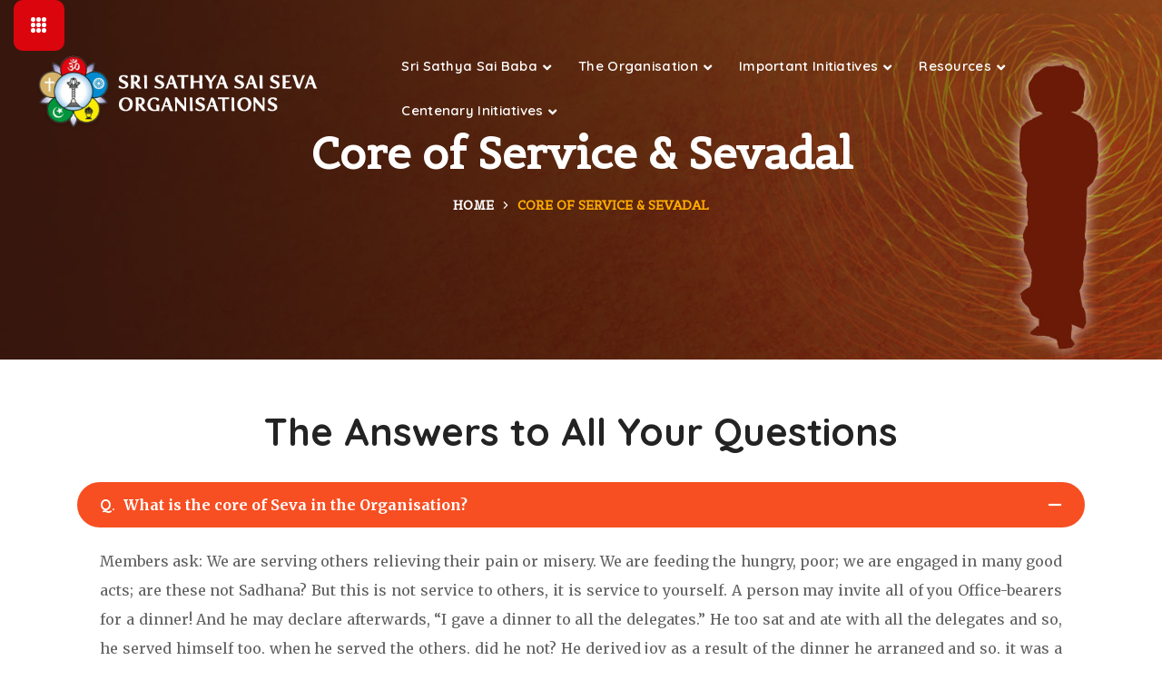

--- FILE ---
content_type: text/html; charset=UTF-8
request_url: https://ssssoindia.org/core-of-service-sevadal/
body_size: 45228
content:




<!DOCTYPE html>
<html lang="en-US">
<head>
    <meta http-equiv="Content-Type" content="text/html; charset=UTF-8">
    <meta name="viewport" content="width=device-width, initial-scale=1, maximum-scale=1">
    <meta http-equiv="X-UA-Compatible" content="IE=Edge">
    <title>Core of Service &#038; Sevadal &#8211; Sri Sathya Sai Seva Organisations</title>
<style>
#wpadminbar #wp-admin-bar-wccp_free_top_button .ab-icon:before {
	content: "\f160";
	color: #02CA02;
	top: 3px;
}
#wpadminbar #wp-admin-bar-wccp_free_top_button .ab-icon {
	transform: rotate(45deg);
}
</style>
                        <script>
                            /* You can add more configuration options to webfontloader by previously defining the WebFontConfig with your options */
                            if ( typeof WebFontConfig === "undefined" ) {
                                WebFontConfig = new Object();
                            }
                            /* WGL CUSTOM TYPOGRAPHY FIX */
                            WebFontConfig['google'] = {families: ['Merriweather:400,400,700', 'Belgrano:400,400,500,600', 'Amatic+SC:400,400,700', 'Quicksand:600,500,700,&amp;subset=latin']};
                            /* \ WGL CUSTOM TYPOGRAPHY FIX */

                            (function() {
                                var wf = document.createElement( 'script' );
                                wf.src = 'https://ajax.googleapis.com/ajax/libs/webfont/1.5.3/webfont.js';
                                wf.type = 'text/javascript';
                                wf.async = 'true';
                                var s = document.getElementsByTagName( 'script' )[0];
                                s.parentNode.insertBefore( wf, s );
                            })();
                        </script>
                        <meta name='robots' content='max-image-preview:large' />
<link rel='dns-prefetch' href='//maps.googleapis.com' />
<link rel="alternate" type="application/rss+xml" title="Sri Sathya Sai Seva Organisations &raquo; Feed" href="https://ssssoindia.org/feed/" />
<link rel="alternate" type="application/rss+xml" title="Sri Sathya Sai Seva Organisations &raquo; Comments Feed" href="https://ssssoindia.org/comments/feed/" />
		<script type="text/javascript">"use strict";var ajaxurl = 'https://ssssoindia.org/wp-admin/admin-ajax.php';</script>
		<script type="text/javascript">
window._wpemojiSettings = {"baseUrl":"https:\/\/s.w.org\/images\/core\/emoji\/14.0.0\/72x72\/","ext":".png","svgUrl":"https:\/\/s.w.org\/images\/core\/emoji\/14.0.0\/svg\/","svgExt":".svg","source":{"concatemoji":"https:\/\/ssssoindia.org\/wp-includes\/js\/wp-emoji-release.min.js?ver=24876644f76b9ddd2f24617b637f7475"}};
/*! This file is auto-generated */
!function(e,a,t){var n,r,o,i=a.createElement("canvas"),p=i.getContext&&i.getContext("2d");function s(e,t){var a=String.fromCharCode,e=(p.clearRect(0,0,i.width,i.height),p.fillText(a.apply(this,e),0,0),i.toDataURL());return p.clearRect(0,0,i.width,i.height),p.fillText(a.apply(this,t),0,0),e===i.toDataURL()}function c(e){var t=a.createElement("script");t.src=e,t.defer=t.type="text/javascript",a.getElementsByTagName("head")[0].appendChild(t)}for(o=Array("flag","emoji"),t.supports={everything:!0,everythingExceptFlag:!0},r=0;r<o.length;r++)t.supports[o[r]]=function(e){if(p&&p.fillText)switch(p.textBaseline="top",p.font="600 32px Arial",e){case"flag":return s([127987,65039,8205,9895,65039],[127987,65039,8203,9895,65039])?!1:!s([55356,56826,55356,56819],[55356,56826,8203,55356,56819])&&!s([55356,57332,56128,56423,56128,56418,56128,56421,56128,56430,56128,56423,56128,56447],[55356,57332,8203,56128,56423,8203,56128,56418,8203,56128,56421,8203,56128,56430,8203,56128,56423,8203,56128,56447]);case"emoji":return!s([129777,127995,8205,129778,127999],[129777,127995,8203,129778,127999])}return!1}(o[r]),t.supports.everything=t.supports.everything&&t.supports[o[r]],"flag"!==o[r]&&(t.supports.everythingExceptFlag=t.supports.everythingExceptFlag&&t.supports[o[r]]);t.supports.everythingExceptFlag=t.supports.everythingExceptFlag&&!t.supports.flag,t.DOMReady=!1,t.readyCallback=function(){t.DOMReady=!0},t.supports.everything||(n=function(){t.readyCallback()},a.addEventListener?(a.addEventListener("DOMContentLoaded",n,!1),e.addEventListener("load",n,!1)):(e.attachEvent("onload",n),a.attachEvent("onreadystatechange",function(){"complete"===a.readyState&&t.readyCallback()})),(e=t.source||{}).concatemoji?c(e.concatemoji):e.wpemoji&&e.twemoji&&(c(e.twemoji),c(e.wpemoji)))}(window,document,window._wpemojiSettings);
</script>
<style type="text/css">
img.wp-smiley,
img.emoji {
	display: inline !important;
	border: none !important;
	box-shadow: none !important;
	height: 1em !important;
	width: 1em !important;
	margin: 0 0.07em !important;
	vertical-align: -0.1em !important;
	background: none !important;
	padding: 0 !important;
}
</style>
	
<link rel='stylesheet' id='bdp-widget-fontawesome-stylesheets-css' href='https://ssssoindia.org/wp-content/plugins/wp-timeline-designer-pro/public/css/font-awesome.min.css?ver=5.0' type='text/css' media='all' />
<link rel='stylesheet' id='wc-blocks-vendors-style-css' href='https://ssssoindia.org/wp-content/plugins/woocommerce/packages/woocommerce-blocks/build/wc-blocks-vendors-style.css?ver=7.4.3' type='text/css' media='all' />
<link rel='stylesheet' id='wc-blocks-style-css' href='https://ssssoindia.org/wp-content/plugins/woocommerce/packages/woocommerce-blocks/build/wc-blocks-style.css?ver=7.4.3' type='text/css' media='all' />
<link rel='stylesheet' id='classic-theme-styles-css' href='https://ssssoindia.org/wp-includes/css/classic-themes.min.css?ver=1' type='text/css' media='all' />
<style id='global-styles-inline-css' type='text/css'>
body{--wp--preset--color--black: #000000;--wp--preset--color--cyan-bluish-gray: #abb8c3;--wp--preset--color--white: #ffffff;--wp--preset--color--pale-pink: #f78da7;--wp--preset--color--vivid-red: #cf2e2e;--wp--preset--color--luminous-vivid-orange: #ff6900;--wp--preset--color--luminous-vivid-amber: #fcb900;--wp--preset--color--light-green-cyan: #7bdcb5;--wp--preset--color--vivid-green-cyan: #00d084;--wp--preset--color--pale-cyan-blue: #8ed1fc;--wp--preset--color--vivid-cyan-blue: #0693e3;--wp--preset--color--vivid-purple: #9b51e0;--wp--preset--gradient--vivid-cyan-blue-to-vivid-purple: linear-gradient(135deg,rgba(6,147,227,1) 0%,rgb(155,81,224) 100%);--wp--preset--gradient--light-green-cyan-to-vivid-green-cyan: linear-gradient(135deg,rgb(122,220,180) 0%,rgb(0,208,130) 100%);--wp--preset--gradient--luminous-vivid-amber-to-luminous-vivid-orange: linear-gradient(135deg,rgba(252,185,0,1) 0%,rgba(255,105,0,1) 100%);--wp--preset--gradient--luminous-vivid-orange-to-vivid-red: linear-gradient(135deg,rgba(255,105,0,1) 0%,rgb(207,46,46) 100%);--wp--preset--gradient--very-light-gray-to-cyan-bluish-gray: linear-gradient(135deg,rgb(238,238,238) 0%,rgb(169,184,195) 100%);--wp--preset--gradient--cool-to-warm-spectrum: linear-gradient(135deg,rgb(74,234,220) 0%,rgb(151,120,209) 20%,rgb(207,42,186) 40%,rgb(238,44,130) 60%,rgb(251,105,98) 80%,rgb(254,248,76) 100%);--wp--preset--gradient--blush-light-purple: linear-gradient(135deg,rgb(255,206,236) 0%,rgb(152,150,240) 100%);--wp--preset--gradient--blush-bordeaux: linear-gradient(135deg,rgb(254,205,165) 0%,rgb(254,45,45) 50%,rgb(107,0,62) 100%);--wp--preset--gradient--luminous-dusk: linear-gradient(135deg,rgb(255,203,112) 0%,rgb(199,81,192) 50%,rgb(65,88,208) 100%);--wp--preset--gradient--pale-ocean: linear-gradient(135deg,rgb(255,245,203) 0%,rgb(182,227,212) 50%,rgb(51,167,181) 100%);--wp--preset--gradient--electric-grass: linear-gradient(135deg,rgb(202,248,128) 0%,rgb(113,206,126) 100%);--wp--preset--gradient--midnight: linear-gradient(135deg,rgb(2,3,129) 0%,rgb(40,116,252) 100%);--wp--preset--duotone--dark-grayscale: url('#wp-duotone-dark-grayscale');--wp--preset--duotone--grayscale: url('#wp-duotone-grayscale');--wp--preset--duotone--purple-yellow: url('#wp-duotone-purple-yellow');--wp--preset--duotone--blue-red: url('#wp-duotone-blue-red');--wp--preset--duotone--midnight: url('#wp-duotone-midnight');--wp--preset--duotone--magenta-yellow: url('#wp-duotone-magenta-yellow');--wp--preset--duotone--purple-green: url('#wp-duotone-purple-green');--wp--preset--duotone--blue-orange: url('#wp-duotone-blue-orange');--wp--preset--font-size--small: 13px;--wp--preset--font-size--medium: 20px;--wp--preset--font-size--large: 36px;--wp--preset--font-size--x-large: 42px;--wp--preset--spacing--20: 0.44rem;--wp--preset--spacing--30: 0.67rem;--wp--preset--spacing--40: 1rem;--wp--preset--spacing--50: 1.5rem;--wp--preset--spacing--60: 2.25rem;--wp--preset--spacing--70: 3.38rem;--wp--preset--spacing--80: 5.06rem;}:where(.is-layout-flex){gap: 0.5em;}body .is-layout-flow > .alignleft{float: left;margin-inline-start: 0;margin-inline-end: 2em;}body .is-layout-flow > .alignright{float: right;margin-inline-start: 2em;margin-inline-end: 0;}body .is-layout-flow > .aligncenter{margin-left: auto !important;margin-right: auto !important;}body .is-layout-constrained > .alignleft{float: left;margin-inline-start: 0;margin-inline-end: 2em;}body .is-layout-constrained > .alignright{float: right;margin-inline-start: 2em;margin-inline-end: 0;}body .is-layout-constrained > .aligncenter{margin-left: auto !important;margin-right: auto !important;}body .is-layout-constrained > :where(:not(.alignleft):not(.alignright):not(.alignfull)){max-width: var(--wp--style--global--content-size);margin-left: auto !important;margin-right: auto !important;}body .is-layout-constrained > .alignwide{max-width: var(--wp--style--global--wide-size);}body .is-layout-flex{display: flex;}body .is-layout-flex{flex-wrap: wrap;align-items: center;}body .is-layout-flex > *{margin: 0;}:where(.wp-block-columns.is-layout-flex){gap: 2em;}.has-black-color{color: var(--wp--preset--color--black) !important;}.has-cyan-bluish-gray-color{color: var(--wp--preset--color--cyan-bluish-gray) !important;}.has-white-color{color: var(--wp--preset--color--white) !important;}.has-pale-pink-color{color: var(--wp--preset--color--pale-pink) !important;}.has-vivid-red-color{color: var(--wp--preset--color--vivid-red) !important;}.has-luminous-vivid-orange-color{color: var(--wp--preset--color--luminous-vivid-orange) !important;}.has-luminous-vivid-amber-color{color: var(--wp--preset--color--luminous-vivid-amber) !important;}.has-light-green-cyan-color{color: var(--wp--preset--color--light-green-cyan) !important;}.has-vivid-green-cyan-color{color: var(--wp--preset--color--vivid-green-cyan) !important;}.has-pale-cyan-blue-color{color: var(--wp--preset--color--pale-cyan-blue) !important;}.has-vivid-cyan-blue-color{color: var(--wp--preset--color--vivid-cyan-blue) !important;}.has-vivid-purple-color{color: var(--wp--preset--color--vivid-purple) !important;}.has-black-background-color{background-color: var(--wp--preset--color--black) !important;}.has-cyan-bluish-gray-background-color{background-color: var(--wp--preset--color--cyan-bluish-gray) !important;}.has-white-background-color{background-color: var(--wp--preset--color--white) !important;}.has-pale-pink-background-color{background-color: var(--wp--preset--color--pale-pink) !important;}.has-vivid-red-background-color{background-color: var(--wp--preset--color--vivid-red) !important;}.has-luminous-vivid-orange-background-color{background-color: var(--wp--preset--color--luminous-vivid-orange) !important;}.has-luminous-vivid-amber-background-color{background-color: var(--wp--preset--color--luminous-vivid-amber) !important;}.has-light-green-cyan-background-color{background-color: var(--wp--preset--color--light-green-cyan) !important;}.has-vivid-green-cyan-background-color{background-color: var(--wp--preset--color--vivid-green-cyan) !important;}.has-pale-cyan-blue-background-color{background-color: var(--wp--preset--color--pale-cyan-blue) !important;}.has-vivid-cyan-blue-background-color{background-color: var(--wp--preset--color--vivid-cyan-blue) !important;}.has-vivid-purple-background-color{background-color: var(--wp--preset--color--vivid-purple) !important;}.has-black-border-color{border-color: var(--wp--preset--color--black) !important;}.has-cyan-bluish-gray-border-color{border-color: var(--wp--preset--color--cyan-bluish-gray) !important;}.has-white-border-color{border-color: var(--wp--preset--color--white) !important;}.has-pale-pink-border-color{border-color: var(--wp--preset--color--pale-pink) !important;}.has-vivid-red-border-color{border-color: var(--wp--preset--color--vivid-red) !important;}.has-luminous-vivid-orange-border-color{border-color: var(--wp--preset--color--luminous-vivid-orange) !important;}.has-luminous-vivid-amber-border-color{border-color: var(--wp--preset--color--luminous-vivid-amber) !important;}.has-light-green-cyan-border-color{border-color: var(--wp--preset--color--light-green-cyan) !important;}.has-vivid-green-cyan-border-color{border-color: var(--wp--preset--color--vivid-green-cyan) !important;}.has-pale-cyan-blue-border-color{border-color: var(--wp--preset--color--pale-cyan-blue) !important;}.has-vivid-cyan-blue-border-color{border-color: var(--wp--preset--color--vivid-cyan-blue) !important;}.has-vivid-purple-border-color{border-color: var(--wp--preset--color--vivid-purple) !important;}.has-vivid-cyan-blue-to-vivid-purple-gradient-background{background: var(--wp--preset--gradient--vivid-cyan-blue-to-vivid-purple) !important;}.has-light-green-cyan-to-vivid-green-cyan-gradient-background{background: var(--wp--preset--gradient--light-green-cyan-to-vivid-green-cyan) !important;}.has-luminous-vivid-amber-to-luminous-vivid-orange-gradient-background{background: var(--wp--preset--gradient--luminous-vivid-amber-to-luminous-vivid-orange) !important;}.has-luminous-vivid-orange-to-vivid-red-gradient-background{background: var(--wp--preset--gradient--luminous-vivid-orange-to-vivid-red) !important;}.has-very-light-gray-to-cyan-bluish-gray-gradient-background{background: var(--wp--preset--gradient--very-light-gray-to-cyan-bluish-gray) !important;}.has-cool-to-warm-spectrum-gradient-background{background: var(--wp--preset--gradient--cool-to-warm-spectrum) !important;}.has-blush-light-purple-gradient-background{background: var(--wp--preset--gradient--blush-light-purple) !important;}.has-blush-bordeaux-gradient-background{background: var(--wp--preset--gradient--blush-bordeaux) !important;}.has-luminous-dusk-gradient-background{background: var(--wp--preset--gradient--luminous-dusk) !important;}.has-pale-ocean-gradient-background{background: var(--wp--preset--gradient--pale-ocean) !important;}.has-electric-grass-gradient-background{background: var(--wp--preset--gradient--electric-grass) !important;}.has-midnight-gradient-background{background: var(--wp--preset--gradient--midnight) !important;}.has-small-font-size{font-size: var(--wp--preset--font-size--small) !important;}.has-medium-font-size{font-size: var(--wp--preset--font-size--medium) !important;}.has-large-font-size{font-size: var(--wp--preset--font-size--large) !important;}.has-x-large-font-size{font-size: var(--wp--preset--font-size--x-large) !important;}
.wp-block-navigation a:where(:not(.wp-element-button)){color: inherit;}
:where(.wp-block-columns.is-layout-flex){gap: 2em;}
.wp-block-pullquote{font-size: 1.5em;line-height: 1.6;}
</style>
<link rel='stylesheet' id='my-plugin-bootstrap-style-css' href='https://ssssoindia.org/wp-content/plugins/Sri-Sathya-Sai-Centers/assets/bootstrap/css/bootstrap.min.css?ver=5.0.2' type='text/css' media='all' />
<link rel='stylesheet' id='my-plugin-style-css' href='https://ssssoindia.org/wp-content/plugins/Sri-Sathya-Sai-Centers/assets/css/plugin-style.css?ver=1.0.0' type='text/css' media='all' />
<link rel='stylesheet' id='contact-form-7-css' href='https://ssssoindia.org/wp-content/plugins/contact-form-7/includes/css/styles.css?ver=5.6.4' type='text/css' media='all' />
<link rel='stylesheet' id='esg-plugin-settings-css' href='https://ssssoindia.org/wp-content/plugins/essential-grid/public/assets/css/settings.css?ver=3.0.13' type='text/css' media='all' />
<link rel='stylesheet' id='tp-fontello-css' href='https://ssssoindia.org/wp-content/plugins/essential-grid/public/assets/font/fontello/css/fontello.css?ver=3.0.13' type='text/css' media='all' />
<link rel='stylesheet' id='woocommerce-layout-css' href='https://ssssoindia.org/wp-content/plugins/woocommerce/assets/css/woocommerce-layout.css?ver=6.5.1' type='text/css' media='all' />
<link rel='stylesheet' id='woocommerce-smallscreen-css' href='https://ssssoindia.org/wp-content/plugins/woocommerce/assets/css/woocommerce-smallscreen.css?ver=6.5.1' type='text/css' media='only screen and (max-width: 768px)' />
<link rel='stylesheet' id='woocommerce-general-css' href='https://ssssoindia.org/wp-content/plugins/woocommerce/assets/css/woocommerce.css?ver=6.5.1' type='text/css' media='all' />
<style id='woocommerce-inline-inline-css' type='text/css'>
.woocommerce form .form-row .required { visibility: visible; }
</style>
<link rel='stylesheet' id='wp-timeline-fontawesome-stylesheets-css' href='https://ssssoindia.org/wp-content/plugins/wp-timeline-designer-pro/public/css/font-awesome.min.css?ver=1.0' type='text/css' media='all' />
<link rel='stylesheet' id='wp-timeline-front-css' href='https://ssssoindia.org/wp-content/plugins/wp-timeline-designer-pro/public/css/wp-timeline-public.css?ver=1.0' type='text/css' media='all' />
<link rel='stylesheet' id='lightcase-style-css' href='https://ssssoindia.org/wp-content/plugins/wp-timeline-designer-pro/public/css/lightcase.css?ver=2.5.0' type='text/css' media='all' />
<link rel='stylesheet' id='audioigniter-css' href='https://ssssoindia.org/wp-content/plugins/audioigniter/player/build/style.css?ver=1.7.3' type='text/css' media='all' />
<link rel='stylesheet' id='elementor-icons-css' href='https://ssssoindia.org/wp-content/plugins/elementor/assets/lib/eicons/css/elementor-icons.min.css?ver=5.11.0' type='text/css' media='all' />
<link rel='stylesheet' id='elementor-animations-css' href='https://ssssoindia.org/wp-content/plugins/elementor/assets/lib/animations/animations.min.css?ver=3.2.5' type='text/css' media='all' />
<link rel='stylesheet' id='elementor-frontend-css' href='https://ssssoindia.org/wp-content/plugins/elementor/assets/css/frontend.min.css?ver=3.2.5' type='text/css' media='all' />
<style id='elementor-frontend-inline-css' type='text/css'>
@font-face{font-family:eicons;src:url(https://ssssoindia.org/wp-content/plugins/elementor/assets/lib/eicons/fonts/eicons.eot?5.10.0);src:url(https://ssssoindia.org/wp-content/plugins/elementor/assets/lib/eicons/fonts/eicons.eot?5.10.0#iefix) format("embedded-opentype"),url(https://ssssoindia.org/wp-content/plugins/elementor/assets/lib/eicons/fonts/eicons.woff2?5.10.0) format("woff2"),url(https://ssssoindia.org/wp-content/plugins/elementor/assets/lib/eicons/fonts/eicons.woff?5.10.0) format("woff"),url(https://ssssoindia.org/wp-content/plugins/elementor/assets/lib/eicons/fonts/eicons.ttf?5.10.0) format("truetype"),url(https://ssssoindia.org/wp-content/plugins/elementor/assets/lib/eicons/fonts/eicons.svg?5.10.0#eicon) format("svg");font-weight:400;font-style:normal}
.elementor-container > .elementor-row > .elementor-column > .elementor-element-populated,.elementor-container > .elementor-column > .elementor-element-populated {padding-top: 0;padding-bottom: 0;}.elementor-column-gap-default > .elementor-row > .elementor-column > .elementor-element-populated,.elementor-column-gap-default > .elementor-column > .elementor-element-populated {padding-left: 15px;padding-right: 15px;}
</style>
<link rel='stylesheet' id='elementor-post-24044-css' href='https://ssssoindia.org/wp-content/uploads/elementor/css/post-24044.css?ver=1762953287' type='text/css' media='all' />
<link rel='stylesheet' id='font-awesome-5-all-css' href='https://ssssoindia.org/wp-content/plugins/elementor/assets/lib/font-awesome/css/all.min.css?ver=3.2.5' type='text/css' media='all' />
<link rel='stylesheet' id='font-awesome-4-shim-css' href='https://ssssoindia.org/wp-content/plugins/elementor/assets/lib/font-awesome/css/v4-shims.min.css?ver=3.2.5' type='text/css' media='all' />
<link rel='stylesheet' id='elementor-global-css' href='https://ssssoindia.org/wp-content/uploads/elementor/css/global.css?ver=1650735092' type='text/css' media='all' />
<link rel='stylesheet' id='elementor-post-12969-css' href='https://ssssoindia.org/wp-content/uploads/elementor/css/post-12969.css?ver=1650736672' type='text/css' media='all' />
<link rel='stylesheet' id='elementor-post-4521-css' href='https://ssssoindia.org/wp-content/uploads/elementor/css/post-4521.css?ver=1650735116' type='text/css' media='all' />
<link rel='stylesheet' id='elementor-post-1423-css' href='https://ssssoindia.org/wp-content/uploads/elementor/css/post-1423.css?ver=1650735116' type='text/css' media='all' />
<link rel='stylesheet' id='elementor-post-1149-css' href='https://ssssoindia.org/wp-content/uploads/elementor/css/post-1149.css?ver=1735833661' type='text/css' media='all' />
<link rel='stylesheet' id='elementor-post-1428-css' href='https://ssssoindia.org/wp-content/uploads/elementor/css/post-1428.css?ver=1741946323' type='text/css' media='all' />
<link rel='stylesheet' id='bighearts-theme-info-css' href='https://ssssoindia.org/wp-content/themes/bighearts/style.css?ver=1.0.13' type='text/css' media='all' />
<style id='bighearts-theme-info-inline-css' type='text/css'>
:root {--bighearts-primary-color: #f74f22;--bighearts-secondary-color: #ffac00;--bighearts-button-color-idle: #f74f22;--bighearts-button-color-hover: #ffac00;--bighearts-back-to-top-color: #f74f22;--bighearts-back-to-top-background: #ffffff;--bighearts-average-of-primary-and-secondary: #fb8518;--bighearts-body-background: #ffffff;--bighearts-header-font-family: Belgrano;--bighearts-header-font-weight: 400;--bighearts-header-font-color: #232323;--bighearts-h1-font-family: Quicksand;--bighearts-h1-font-size: 48px;--bighearts-h1-line-height: 72px;--bighearts-h1-font-weight: 700;--bighearts-h1-text-transform: none;--bighearts-h2-font-family: Quicksand;--bighearts-h2-font-size: 42px;--bighearts-h2-line-height: 60px;--bighearts-h2-font-weight: 700;--bighearts-h2-text-transform: none;--bighearts-h3-font-family: Quicksand;--bighearts-h3-font-size: 36px;--bighearts-h3-line-height: 50px;--bighearts-h3-font-weight: 700;--bighearts-h3-text-transform: none;--bighearts-h4-font-family: Quicksand;--bighearts-h4-font-size: 30px;--bighearts-h4-line-height: 40px;--bighearts-h4-font-weight: 700;--bighearts-h4-text-transform: none;--bighearts-h5-font-family: Quicksand;--bighearts-h5-font-size: 24px;--bighearts-h5-line-height: 38px;--bighearts-h5-font-weight: 700;--bighearts-h5-text-transform: none;--bighearts-h6-font-family: Quicksand;--bighearts-h6-font-size: 18px;--bighearts-h6-line-height: 30px;--bighearts-h6-font-weight: 700;--bighearts-h6-text-transform: none;--bighearts-content-font-family: Merriweather;--bighearts-content-font-size: 15px;--bighearts-content-line-height: 2;--bighearts-content-font-weight: 400;--bighearts-content-color: #616161;--bighearts-menu-font-family: Quicksand;--bighearts-menu-font-size: 15px;--bighearts-menu-line-height: 30px;--bighearts-menu-font-weight: 600;--bighearts-submenu-font-family: Quicksand;--bighearts-submenu-font-size: 14px;--bighearts-submenu-line-height: 30px;--bighearts-submenu-font-weight: 500;--bighearts-submenu-color: #313131;--bighearts-submenu-background: rgba(255,255,255,1);--bighearts-submenu-mobile-color: #ffffff;--bighearts-submenu-mobile-background: rgba(45,45,45,1);--bighearts-submenu-mobile-overlay: rgba(49, 49, 49, 0.8);--bighearts-additional-font-family: Amatic SC;--bighearts-additional-font-weight: 400;--bighearts-button-font-family: Quicksand;--bighearts-button-font-size: 14px;--bighearts-button-line-height: 28px;--bighearts-button-font-weight: 700;--bighearts-button-text-transform: uppercase;--bighearts-button-letter-spacing: 0;--bighearts-sidepanel-title-color: #232323;--bighearts-elementor-container-width: 1140px;}@media only screen and (max-width: 1200px) {header.wgl-theme-header .wgl-mobile-header {display: block;}.wgl-site-header,.wgl-theme-header .primary-nav {display: none;}.wgl-theme-header .hamburger-box {display: inline-flex;}header.wgl-theme-header .mobile_nav_wrapper .primary-nav {display: block;}.wgl-theme-header .wgl-sticky-header {display: none;}.wgl-page-socials {display: none;}body .wgl-theme-header.header_overlap {position: relative;z-index: 2;}}@media (max-width: 768px) {.page-header {padding-top: 70px !important;padding-bottom: 70px !important;min-height: auto !important;}.page-header_content .page-header_title {color: #ffffff !important; font-size: 38px !important; line-height: 48px !important;}.page-header_content .page-header_breadcrumbs {color: #ffffff !important;font-size: 14px !important;line-height: 24px !important;}.page-header_breadcrumbs .divider:not(:last-child):before {width: 10px;}}
</style>
<link rel='stylesheet' id='bighearts-flaticon-css' href='https://ssssoindia.org/wp-content/themes/bighearts/fonts/flaticon/flaticon.css?ver=1.0.13' type='text/css' media='all' />
<link rel='stylesheet' id='bighearts-main-css' href='https://ssssoindia.org/wp-content/themes/bighearts/css/main.css?ver=1.0.13' type='text/css' media='all' />
<link rel='stylesheet' id='bighearts-woocommerce-css' href='https://ssssoindia.org/wp-content/themes/bighearts/css/pluggable/woocommerce.css?ver=1.0.13' type='text/css' media='all' />
<link rel='stylesheet' id='bighearts-side-panel-css' href='https://ssssoindia.org/wp-content/themes/bighearts/css/pluggable/side-panel.css?ver=1.0.13' type='text/css' media='all' />
<link rel='stylesheet' id='bighearts-responsive-css' href='https://ssssoindia.org/wp-content/themes/bighearts/css/responsive.css?ver=1.0.13' type='text/css' media='all' />
<link rel='stylesheet' id='bighearts-dynamic-css' href='https://ssssoindia.org/wp-content/themes/bighearts/css/dynamic.css?ver=1.0.13' type='text/css' media='all' />
<link rel='stylesheet' id='ubermenu-css' href='https://ssssoindia.org/wp-content/plugins/ubermenu/pro/assets/css/ubermenu.min.css?ver=3.7.4' type='text/css' media='all' />
<link rel='stylesheet' id='ubermenu-font-awesome-all-css' href='https://ssssoindia.org/wp-content/plugins/ubermenu/assets/fontawesome/css/all.min.css?ver=24876644f76b9ddd2f24617b637f7475' type='text/css' media='all' />
<link rel='stylesheet' id='__EPYT__style-css' href='https://ssssoindia.org/wp-content/plugins/youtube-embed-plus/styles/ytprefs.min.css?ver=14.2.3' type='text/css' media='all' />
<style id='__EPYT__style-inline-css' type='text/css'>

                .epyt-gallery-thumb {
                        width: 33.333%;
                }
                
</style>
<script type='text/javascript' src='https://ssssoindia.org/wp-includes/js/jquery/jquery.min.js?ver=3.6.1' id='jquery-core-js'></script>
<script type='text/javascript' src='https://ssssoindia.org/wp-includes/js/jquery/jquery-migrate.min.js?ver=3.3.2' id='jquery-migrate-js'></script>
<script type='text/javascript' id='wp-timeline-ajax-script-js-extra'>
/* <![CDATA[ */
var ajax_object = {"ajaxurl":"https:\/\/ssssoindia.org\/wp-admin\/admin-ajax.php","is_rtl":"0"};
/* ]]> */
</script>
<script type='text/javascript' src='https://ssssoindia.org/wp-content/plugins/wp-timeline-designer-pro/public/js/wp-timeline-public.js?ver=1.4.3' id='wp-timeline-ajax-script-js'></script>
<script type='text/javascript' src='https://ssssoindia.org/wp-content/plugins/wp-timeline-designer-pro/public/js/lazysizes.min.js?ver=1.0' id='lazy_load_responsive_images_script-lazysizes-js'></script>
<script type='text/javascript' src='https://ssssoindia.org/wp-content/plugins/wp-timeline-designer-pro/public/js/lightcase.js?ver=2.5.0' id='lightcase-script-js'></script>
<script type='text/javascript' src='https://ssssoindia.org/wp-content/plugins/elementor/assets/lib/font-awesome/js/v4-shims.min.js?ver=3.2.5' id='font-awesome-4-shim-js'></script>
<script type='text/javascript' id='__ytprefs__-js-extra'>
/* <![CDATA[ */
var _EPYT_ = {"ajaxurl":"https:\/\/ssssoindia.org\/wp-admin\/admin-ajax.php","security":"8fdaf6790c","gallery_scrolloffset":"20","eppathtoscripts":"https:\/\/ssssoindia.org\/wp-content\/plugins\/youtube-embed-plus\/scripts\/","eppath":"https:\/\/ssssoindia.org\/wp-content\/plugins\/youtube-embed-plus\/","epresponsiveselector":"[\"iframe.__youtube_prefs_widget__\"]","epdovol":"1","version":"14.2.3","evselector":"iframe.__youtube_prefs__[src], iframe[src*=\"youtube.com\/embed\/\"], iframe[src*=\"youtube-nocookie.com\/embed\/\"]","ajax_compat":"","maxres_facade":"eager","ytapi_load":"light","pause_others":"","stopMobileBuffer":"1","facade_mode":"","not_live_on_channel":""};
/* ]]> */
</script>
<script type='text/javascript' src='https://ssssoindia.org/wp-content/plugins/youtube-embed-plus/scripts/ytprefs.min.js?ver=14.2.3' id='__ytprefs__-js'></script>
<link rel="https://api.w.org/" href="https://ssssoindia.org/wp-json/" /><link rel="alternate" type="application/json" href="https://ssssoindia.org/wp-json/wp/v2/pages/12969" /><link rel="EditURI" type="application/rsd+xml" title="RSD" href="https://ssssoindia.org/xmlrpc.php?rsd" />
<link rel="wlwmanifest" type="application/wlwmanifest+xml" href="https://ssssoindia.org/wp-includes/wlwmanifest.xml" />

<link rel="canonical" href="https://ssssoindia.org/core-of-service-sevadal/" />
<link rel='shortlink' href='https://ssssoindia.org/?p=12969' />
<link rel="alternate" type="application/json+oembed" href="https://ssssoindia.org/wp-json/oembed/1.0/embed?url=https%3A%2F%2Fssssoindia.org%2Fcore-of-service-sevadal%2F" />
<link rel="alternate" type="text/xml+oembed" href="https://ssssoindia.org/wp-json/oembed/1.0/embed?url=https%3A%2F%2Fssssoindia.org%2Fcore-of-service-sevadal%2F&#038;format=xml" />
<style id="ubermenu-custom-generated-css">
/** Font Awesome 4 Compatibility **/
.fa{font-style:normal;font-variant:normal;font-weight:normal;font-family:FontAwesome;}

/** UberMenu Custom Menu Styles (Customizer) **/
/* main */
 .ubermenu-main.ubermenu-transition-fade .ubermenu-item .ubermenu-submenu-drop { margin-top:0; }


/** UberMenu Custom Menu Item Styles (Menu Item Settings) **/
/* 6597 */   .ubermenu .ubermenu-item.ubermenu-item-6597 > .ubermenu-target { color:#ffffff; }
             .ubermenu .ubermenu-submenu.ubermenu-submenu-id-6597 { background-color:#ffffff; }
             .ubermenu .ubermenu-submenu.ubermenu-submenu-id-6597 .ubermenu-target, .ubermenu .ubermenu-submenu.ubermenu-submenu-id-6597 .ubermenu-target > .ubermenu-target-description { color:#1c1c1c; }
/* 6596 */   .ubermenu .ubermenu-item.ubermenu-item-6596 > .ubermenu-target { color:#ffffff; }
             .ubermenu .ubermenu-submenu.ubermenu-submenu-id-6596 { background-color:#ffffff; }
             .ubermenu .ubermenu-submenu.ubermenu-submenu-id-6596 .ubermenu-target, .ubermenu .ubermenu-submenu.ubermenu-submenu-id-6596 .ubermenu-target > .ubermenu-target-description { color:#1c1c1c; }
/* 6594 */   .ubermenu .ubermenu-item.ubermenu-item-6594 > .ubermenu-target { color:#ffffff; }
             .ubermenu .ubermenu-submenu.ubermenu-submenu-id-6594 { background-color:#ffffff; }
             .ubermenu .ubermenu-submenu.ubermenu-submenu-id-6594 .ubermenu-target, .ubermenu .ubermenu-submenu.ubermenu-submenu-id-6594 .ubermenu-target > .ubermenu-target-description { color:#1c1c1c; }
/* 18714 */  .ubermenu .ubermenu-item.ubermenu-item-18714 > .ubermenu-target { color:#ffffff; }
             .ubermenu .ubermenu-submenu.ubermenu-submenu-id-18714 { background-color:#ffffff; }
             .ubermenu .ubermenu-submenu.ubermenu-submenu-id-18714 .ubermenu-target, .ubermenu .ubermenu-submenu.ubermenu-submenu-id-18714 .ubermenu-target > .ubermenu-target-description { color:#000000; }
/* 24007 */  .ubermenu .ubermenu-item-24007 > .ubermenu-item-layout-image_left > .ubermenu-target-title, .ubermenu .ubermenu-item-24007 > .ubermenu-item-layout-image_right > .ubermenu-target-title { padding-top:80px; }
/* 24368 */  .ubermenu .ubermenu-item.ubermenu-item-24368 > .ubermenu-target { color:#ffffff; }
             .ubermenu .ubermenu-submenu.ubermenu-submenu-id-24368 { background-color:#ffffff; }
/* 24370 */  .ubermenu .ubermenu-item.ubermenu-item-24370 > .ubermenu-target { color:#000000; }
             .ubermenu .ubermenu-item.ubermenu-item-24370.ubermenu-active > .ubermenu-target, .ubermenu .ubermenu-item.ubermenu-item-24370:hover > .ubermenu-target, .ubermenu .ubermenu-submenu .ubermenu-item.ubermenu-item-24370.ubermenu-active > .ubermenu-target, .ubermenu .ubermenu-submenu .ubermenu-item.ubermenu-item-24370:hover > .ubermenu-target { color:#000000; }
/* 24374 */  .ubermenu .ubermenu-item.ubermenu-item-24374 > .ubermenu-target { color:#000000; }
/* 24371 */  .ubermenu .ubermenu-item.ubermenu-item-24371 > .ubermenu-target { color:#000000; }
/* 24369 */  .ubermenu .ubermenu-item.ubermenu-item-24369 > .ubermenu-target { color:#000000; }
             .ubermenu .ubermenu-submenu.ubermenu-submenu-id-24369 .ubermenu-target, .ubermenu .ubermenu-submenu.ubermenu-submenu-id-24369 .ubermenu-target > .ubermenu-target-description { color:#000000; }

/* Status: Loaded from Transient */

</style><script id="wpcp_disable_Right_Click" type="text/javascript">
document.ondragstart = function() { return false;}
	function nocontext(e) {
	   return false;
	}
	document.oncontextmenu = nocontext;
</script>
    <script language="JavaScript" type="text/javascript">
		

;(function($) {

   'use strict'

    var testMobile;
    var isMobile = {
        Android: function() {
            return navigator.userAgent.match(/Android/i);
        },
        BlackBerry: function() {
            return navigator.userAgent.match(/BlackBerry/i);
        },
        iOS: function() {
            return navigator.userAgent.match(/iPhone|iPad|iPod/i);
        },
        Opera: function() {
            return navigator.userAgent.match(/Opera Mini/i);
        },
        Windows: function() {
            return navigator.userAgent.match(/IEMobile/i);
        },
        any: function() {
            return (isMobile.Android() || isMobile.BlackBerry() || isMobile.iOS() || isMobile.Opera() || isMobile.Windows());
        }
    };

	var parallax = function() {
		testMobile = isMobile.any();
		if (testMobile == null) {
			$(".parallax").parallax("50%", 0.3);
		}
	};

	// Dom Ready
	$(function() {
		parallax();
   	});
})(jQuery);

/*
jQuery Parallax 1.1.3
Author: Ian Lunn
Plugin URL: http://www.ianlunn.co.uk/plugins/jquery-parallax/

Dual licensed under the MIT and GPL licenses:
http://www.opensource.org/licenses/mit-license.php
http://www.gnu.org/licenses/gpl.html
*/
!function(n){var t=n(window),e=t.height();t.resize(function(){e=t.height()}),n.fn.parallax=function(o,r,i){function u(){var i=t.scrollTop();l.each(function(t,u){var l=n(u),f=l.offset().top,s=a(l);i>f+s||f>i+e||l.css("backgroundPosition",o+" "+Math.round((l.data("firstTop")-i)*r)+"px")})}var a,l=n(this);l.each(function(t,e){$element=n(e),$element.data("firstTop",$element.offset().top)}),a=i?function(n){return n.outerHeight(!0)}:function(n){return n.height()},(arguments.length<1||null===o)&&(o="50%"),(arguments.length<2||null===r)&&(r=.1),(arguments.length<3||null===i)&&(i=!0),t.bind("scroll",u).resize(u),u()}}(jQuery);

    </script>
    	<noscript><style>.woocommerce-product-gallery{ opacity: 1 !important; }</style></noscript>
	<meta name="generator" content="Powered by Slider Revolution 6.5.0 - responsive, Mobile-Friendly Slider Plugin for WordPress with comfortable drag and drop interface." />
<link rel="icon" href="https://ssssoindia.org/wp-content/uploads/2020/11/cropped-sssso-logo-32x32.png" sizes="32x32" />
<link rel="icon" href="https://ssssoindia.org/wp-content/uploads/2020/11/cropped-sssso-logo-192x192.png" sizes="192x192" />
<link rel="apple-touch-icon" href="https://ssssoindia.org/wp-content/uploads/2020/11/cropped-sssso-logo-180x180.png" />
<meta name="msapplication-TileImage" content="https://ssssoindia.org/wp-content/uploads/2020/11/cropped-sssso-logo-270x270.png" />
<script type="text/javascript">function setREVStartSize(e){
			//window.requestAnimationFrame(function() {				 
				window.RSIW = window.RSIW===undefined ? window.innerWidth : window.RSIW;	
				window.RSIH = window.RSIH===undefined ? window.innerHeight : window.RSIH;	
				try {								
					var pw = document.getElementById(e.c).parentNode.offsetWidth,
						newh;
					pw = pw===0 || isNaN(pw) ? window.RSIW : pw;
					e.tabw = e.tabw===undefined ? 0 : parseInt(e.tabw);
					e.thumbw = e.thumbw===undefined ? 0 : parseInt(e.thumbw);
					e.tabh = e.tabh===undefined ? 0 : parseInt(e.tabh);
					e.thumbh = e.thumbh===undefined ? 0 : parseInt(e.thumbh);
					e.tabhide = e.tabhide===undefined ? 0 : parseInt(e.tabhide);
					e.thumbhide = e.thumbhide===undefined ? 0 : parseInt(e.thumbhide);
					e.mh = e.mh===undefined || e.mh=="" || e.mh==="auto" ? 0 : parseInt(e.mh,0);		
					if(e.layout==="fullscreen" || e.l==="fullscreen") 						
						newh = Math.max(e.mh,window.RSIH);					
					else{					
						e.gw = Array.isArray(e.gw) ? e.gw : [e.gw];
						for (var i in e.rl) if (e.gw[i]===undefined || e.gw[i]===0) e.gw[i] = e.gw[i-1];					
						e.gh = e.el===undefined || e.el==="" || (Array.isArray(e.el) && e.el.length==0)? e.gh : e.el;
						e.gh = Array.isArray(e.gh) ? e.gh : [e.gh];
						for (var i in e.rl) if (e.gh[i]===undefined || e.gh[i]===0) e.gh[i] = e.gh[i-1];
											
						var nl = new Array(e.rl.length),
							ix = 0,						
							sl;					
						e.tabw = e.tabhide>=pw ? 0 : e.tabw;
						e.thumbw = e.thumbhide>=pw ? 0 : e.thumbw;
						e.tabh = e.tabhide>=pw ? 0 : e.tabh;
						e.thumbh = e.thumbhide>=pw ? 0 : e.thumbh;					
						for (var i in e.rl) nl[i] = e.rl[i]<window.RSIW ? 0 : e.rl[i];
						sl = nl[0];									
						for (var i in nl) if (sl>nl[i] && nl[i]>0) { sl = nl[i]; ix=i;}															
						var m = pw>(e.gw[ix]+e.tabw+e.thumbw) ? 1 : (pw-(e.tabw+e.thumbw)) / (e.gw[ix]);					
						newh =  (e.gh[ix] * m) + (e.tabh + e.thumbh);
					}				
					if(window.rs_init_css===undefined) window.rs_init_css = document.head.appendChild(document.createElement("style"));					
					document.getElementById(e.c).height = newh+"px";
					window.rs_init_css.innerHTML += "#"+e.c+"_wrapper { height: "+newh+"px }";				
				} catch(e){
					console.log("Failure at Presize of Slider:" + e)
				}					   
			//});
		  };</script>
		<style type="text/css" id="wp-custom-css">
			@import url('https://fonts.googleapis.com/css2?family=Parisienne&display=swap');
@import url('https://fonts.googleapis.com/css2?family=Bad+Script&display=swap');
@import url('https://fonts.googleapis.com/css2?family=Belgrano&display=swap');
@font-face {
    font-family: 'Belgrano';
         url('https://ssssoindia.org/wp-content/themes/bighearts/fonts/belgrano-regular-webfont.woff') format('woff');
    font-weight: normal;
    font-style: normal;
}.festivel_carsoul figure.swiper-slide-inner img {
    border-radius: 5px;
    border: 3px solid #ebebeb;
    box-shadow: 0px 15px 38px 0px rgba(0, 0, 0, 0.1);
}
h2.keyfeatures-title {
    font-size: 24px;
    text-align: left;
    line-height: 30px;
    padding-bottom: 15px;
}
.League_Timeline_and_Structure .dbl__subtitle span {
    color: #ffe500 !important;
}
.Grand_Launch ul {
    padding-left: 30px;
	padding-bottom:0px;
}
.Grand_Launch .textwidget ul li {
    font-size: 16px;
}

.Grand_Launch .title-wrapper span.title {
    font-size: 36px;
	color:white;
}
.Grand_Launch .textwidget {
    font-size: 18px;
    color: white;
}
.elementor-1042 .elementor-element.elementor-element-711cd22 .elementor-widget-container:hover{
    background-image: linear-gradient(rgb(0 0 0 / 10%), rgb(0 0 0 / 16%)), url("https://wpstatic.ssssoindia.org/wp-content/uploads/2025/05/13095744/find_your_center_samathi_bg.png");
	
}
li#menu-item-22866 a.ubermenu-target.ubermenu-target-with-image {
    text-align: left;
    display: flex;
    flex-direction: column;
    align-items: flex-start;
}
li#menu-item-22866 a.ubermenu-target.ubermenu-target-with-image span.ubermenu-target-title {
    padding-left: 0px !important;
    padding-top: 10px !important;
}
	
	
	.elementor-1042 .elementor-element.elementor-element-3e090ae .elementor-widget-container:hover{
    background-image: linear-gradient(rgb(0 0 0 / 10%), rgb(0 0 0 / 16%)), url("https://wpstatic.ssssoindia.org/wp-content/uploads/2025/05/13080447/sathya_sai_img-02.png");
}
@font-face {
    font-family: 'Merriweather';
    src: url('https://ssssoindia.org/wp-content/themes/bighearts/fonts/merriweather-regular-webfont.woff2') format('woff2'),
         url('https://ssssoindia.org/wp-content/themes/bighearts/fonts/merriweather-regular-webfont.woff') format('woff');
    font-weight: normal;
    font-style: normal;

}


@font-face {
    font-family: 'Quicksand';
    src: url('https://ssssoindia.org/wp-content/themes/bighearts/fonts/quicksand-variablefont_wght-webfont.woff2') format('woff2'),
         url('https://ssssoindia.org/wp-content/themes/bighearts/fonts/quicksand-variablefont_wght-webfont.woff') format('woff');
    font-weight: normal;
    font-style: normal;

}


@font-face {
    font-family: 'Storytella';
    font-style: normal;
    font-weight: normal;
    src: local('Storytella'), url('https://ssssoindia.org/wp-content/themes/bighearts/fonts/Storytella.woff') format('woff');
}
.divine-inner-list ul {
    list-style-type: none;
    color: #f74f22;
}
.divine-inner-list{
	
	    color: #f74f22;
}
.divine-inner-list p {
    color: #f74f22;
}
.divine-inner-content {
    color: #f74f22;
    text-align: center !important;
    font-style: italic !important;
}
.menu-item.dnone > a > .menu-item__plus,
.menu-item.dnone > a > .button_switcher,
.menu-item.dnone > .wgl-mega-menu{
	display: none !important;
}
.elementor-section > .extended-parallax,
.menu-item.soon-event,
.menu-item.soon-event a{
	pointer-events: none;
}

.home .site-main
{
	padding-bottom:0px !important;
}
.disnone
{
display:none;
}
.primary-nav > ul > li.menu-item-has-children:not(:hover) > a > span + i.menu-item__plus, .primary-nav > ul > li.mega-menu.mega-cat:not(:hover) > a > span + i.menu-item__plus
{
	color: #e0e0e0 !important;
}

select#sel1
{
	height:42px;
	padding: 8px 36px 10px 20px;
}
.statedropdown .select__field:before
{
line-height: 46px;
}
.watchvideo, .homeabout
{
	display:none;
}
.slider-secondline
{
	 font-family: 'Storytella' !important;
}

ul.leftmenu
{
margin-left: 0px;
padding-left: 0px;
}

ul.leftmenu li {
    list-style: none;
    width: 50%;
    float: left;
    padding: 0px 5px 15px 5px;
}
ul.leftmenu li a
{
	color:white;
}
ul.leftmenu li span img {
   border-radius: 5px;
    transition: 0.4s;
    width: 100%;
	 box-shadow: 0px 5px 15px 0px rgb(0 0 0 / 8%);
}
ul.leftmenu a:hover .item_text > img 
{
    transform: translateY(-10px);
}
ul.leftmenu a:hover .item_text
{
    color: #f74f22;
}
.spiritualknow 
{
    font-family: 'Storytella' !important;
}
.stories-carousel .slick-list
{
padding-top: 100px !important;
}
.stories-carousel .slick-arrow
{
top: 60px;
}
.stories-carousel .slick-prev
{
right: 90px !important;
left:auto;
}

.stories-carousel .wgl-carousel:hover .slick-prev {
    transform: translate(0px, -50%);
}
.stories-carousel .wgl-carousel:hover .slick-next {
    transform: translate(0px, -50%);
}
.tabstyle .wgl-tabs_content
{
padding: 5% 5% 5% 5% !important;	
}
.tabstyle .elementor-element-populated
{
padding-left:0px !important;
	padding-right:0px !important;
}

.featureprojects .wgl-carousel .slick-slider
{
	margin-bottom:0px !important;
	padding-bottom:0px !important;
}
#slider-1-slide-3-layer-24
{
	 font-family: 'Storytella' !important;
}
.primary-nav ul li.mega-menu-links > ul.mega-menu > .menu-item > a
{
	font-size: 15px !important;
}
.primary-nav > .menu > .menu-item:last-child > .sub-menu
{
right: 10px !important;	
}
.primary-nav ul li.mega-menu-links > ul > li
{
	margin-top:0px !important;
}
.elementor-1042 .elementor-element.elementor-element-0412051 .wgl-service_description
{
margin-bottom: 32px;	
}
.elementor-element-7368a0f
{
box-shadow: -15px 0px 15px -6px rgb(0 0 0 / 30%);
border-top: 0px solid #dd5e12;
margin-top: 54px;
}
.blog-style-standard .wgl_col-4 .blog-post_wrapper
{
	    background-color: white;
}
.divhide
{
/*	display:none;*/
}
.spiritualknow
{
     box-shadow: 0px 15px 38px 0px rgb(0 0 0 / 10%);
    transition: background 0.3s, border 0.3s, border-radius 0.3s, box-shadow 0.3s;
  /*  margin: 0px 15px 0px 15px;
    padding: 62px 0px 66px 50px;*/
    z-index: 9;
    /*background-color: #950303;*/
	background-color: #b56a0a;
    padding: 32px 0px 15px 0px;
    margin: 0px;
    border-radius: 12px;
}
.elementor-6759 .elementor-element.elementor-element-087bad2 .wgl-infobox_content, .elementor-6759 .elementor-element.elementor-element-f6efc72 .wgl-infobox_content, .elementor-6759 .elementor-element.elementor-element-f601552 .wgl-infobox_content, .elementor-6759 .elementor-element.elementor-element-772afea .wgl-infobox_content
{
	font-family: "Merriweather", Sans-serif !important;
	font-size:14px;
}
.stories-carousel .blog-post_title a
{
	font-size:18px !important;
color: #DA050D !important;
font-family: "Belgrano", Sans-serif !important;
}
.organisation h3.wgl-infobox_title span.wgl-infobox_title-idle {
  color: #cc1818 !important;

}
.organisation .wgl-infobox_content
{
color:#784204;
}
.organisation .elementor-element-f601552 .elementor-widget-container:hover .wgl-infobox_content, .organisation .elementor-element-f6efc72 .elementor-widget-container:hover .wgl-infobox_content, .organisation .elementor-element-087bad2 .elementor-widget-container:hover .wgl-infobox_content, .organisation .elementor-element-772afea .elementor-widget-container:hover .wgl-infobox_content
{
	color:#616161;
}
.divhide
{
	display:none;
}
#main
{
	padding:0px !important
}
#menu-main li.current-menu-item a
{
	color:#ffdb92 !important;
}
#menu-main .current-menu-item ul.sub-menu li a
{
	color:black !important;
}
.membership .elementor-widget-wgl-info-box
{
	margin-bottom:10px;
}
.row-footer
{
	font-size:13px;
}
.ubermenu
{
 font-family: 'Quicksand';
 padding: 25px 0px;
 font-weight: 600;
}
.ubermenu.ubermenu-disable-submenu-scroll .ubermenu-item>.ubermenu-submenu.ubermenu-submenu-type-mega
{
	border-radius:5px;
}
.wgl-sticky-header .ubermenu .ubermenu-item > .ubermenu-target {
    color: #0c0c0c;
}
.yotu-playlist .yotu-pagination-more
{
background-color: #281400;
    color: white;
    padding: 5px 25px;
    font-family: 'Belgrano';
    font-size: 14px;
}

.his-books .elementor-button.elementor-size-xl
{
font-size: 15px;
padding: 10px 25px;	
}
.his-books .demo-item_title
{
margin-top:20px !important;	
font-size: 15px !important;
}
.dropcap-bg
{
	margin-right: calc(0.35em + 7px);
    font-size: 2.525em !important;
	margin-top:0px !important;
}
.dzsap--elementor-widget
{
	box-shadow: 4px 0px 6px 0px rgb(0 0 0 / 18%);
	border-radius: 8px;
}
.zoomaudio .controls-volume, .zoomaudio .dzsap-wrapper-buts
{
	display:none !important;
}
.zoomaudio .zoomsounds-wrapper-bg-bellow
{
padding-top: 150px !important;
border-radius: 8px;	
}
.zoomaudio .audioplayer.apconfig-footer-player.skin-wave.button-aspect-noir .player-but .the-icon-bg
{
	background-color: #222 !important;
}
.zoomaudio .audioplayer.skin-wave .meta-artist
{
font-family: 'Belgrano';	
}
.Justify .wgl-infobox_content p {
    text-align: justify;
}
.wgl-timeline-vertical .tlv__content-wrapper
{
	display:block !important;
}
.wgl-timeline-vertical .tlv__media
{
margin-right:0px !important;	
margin-left:0px !important;	
}
.time-line .elementor-widget-container .tlv__content p {
    text-align: justify;
    padding-top: 10px;
}
.elementor-page-570 .wgl-portfolio-item_image, .elementor-page-588 .wgl-portfolio-item_image, .elementor-page-528 .wgl-portfolio-item_image, .elementor-page-528 .portfolio-item__title
{
	display:none;
}
.elementor-page-528 .single_meta .blog-post_media
{
	margin-bottom:0px;
}
.wgl-discourses .wgl-testimonials .wgl-carousel.prev_next_pos_right .wgl-carousel_slick
{
	padding-bottom:0px;
}

.wgl-discourses .wgl-testimonials_item
{
padding:10px !important;
margin-top:10px !important;
margin-bottom:10px !important;
}
.wgl-discourses .wgl-testimonials .wgl-testimonials_quote {
    font-size: 18px;
	text-align: justify;
}
..wgl-discourses .wgl-testimonials .wgl-carousel.prev_next_pos_right .wgl-carousel_slick
{
	margin-bottom:10px !important;
}
body.page-id-10219 .page-header.page-header_align_center {
    margin-bottom: 0px !important;
}
.wp_timeline_post_list .lb-item .lb-overlay
{
background: -webkit-linear-gradient(rgba(0,0,0,0), #c37500cc);
    background: linear-gradient(rgba(0,0,0,0), #c37500cc);	
}
.wp_timeline_post_list span.lb-line-my
{
	color: #DA050D;
}
.wp_timeline_post_list .lb-line
{
width: 1160px !important;	
}
.wp_timeline_post_list .blog_template .post-image
{
	min-height: 250px !important;
}
.elementor-element-dd387f7 .dbl__title-wrapper
{
	margin-top: 25px;
}
.core-principles h3.wgl-testimonials_name{
	font-size:18px !important;
}

	.wgl-mobile-header {
    background-color: rgb(40 20 0) !important;
}
.core-principles .wgl-testimonials_name{
	
	padding:0px !important;
}

/*.elementor-8731 .elementor-element.elementor-element-085b87c .wgl-tabs_header
{
	margin:5px !important;
	border-radius:0px !important;
	border-width: 1px;
}
.elementor-8731 .elementor-element.elementor-element-085b87c .wgl-tabs_header.active
{
	border-width:0px;
}
.elementor-8731 .elementor-element.elementor-element-085b87c .wgl-tabs_header.active::after {
    position: absolute;
    top: 94%;
    left: 50%;
    margin-left: -10px;
    width: 0;
    height: 0;
    border: solid transparent;
    border-width: 10px;
    border-top-color: #b56a0a;
    content: '';
    pointer-events: none;
}*//*old tab styles designed by surudhi*/

.wgl-tabs_icon
{
	line-height:1.5;
}
.elementor-8731 .elementor-element.elementor-element-085b87c .wgl-tabs_content
{
	padding: 10px 0px;
}
.elementor-4338 .elementor-element.elementor-element-4af6213 > .elementor-element-populated
{
	padding: 25px !important;
}

img.tab-img {
    border-style: double;
    border-radius: 10px;
    margin: 0px 15px;
}
h2.tab-heading
{
	color: #232323;
   font-family: "Belgrano", Sans-serif;
   font-size: 30px;
   font-weight: 600;
	text-align: center;
}
.tab-divider
{
	 display: block;
  margin-left: auto;
  margin-right: auto;
  width: 38%;
	margin-bottom:10px;
}
.elementor-tab-title {
	color:  #ffffff !important;
	line-height: 30px !important;
	box-shadow:inset 0px 9em 0em #be7d1e, 0 0 0 2px rgb(255 255 255), 0.3em 0.3em 1em #be7d1e;
}
.elementor-widget-tabs.elementor-tabs-view-vertical .elementor-tab-desktop-title.elementor-active
{
	box-shadow:inset 0 -3em 3em rgba(0.1,0,0.1,0),
             0 0  0 2px rgb(255,255,255),
             0.3em 0.3em 1em rgba(0,0,0,0.3);
	color: #a53d00 !important;
}
.card-design {
    border: #ececec Solid 1px;
    padding: 15px;
    text-align: justify;
    border-radius: 10px;
	  box-shadow: 5px 5px 5px #aaaaaa;
}
.category-discourses .blog-post .blog-post_meta-wrap, .category-discourses .meta-data .post_author, .category-discourses .archive__tax_title, .category-discourses .meta-data .comments_post
{
	display:none;
}
.category-discourses .archive__heading .archive__tax_description {
    margin-top: 5px;
    font-size: 0.9rem;
    text-align: left;
}

.category-discourses .blog-style-standard .blog-post_text
{
	font-size:13px;
}
.category-discourses .blog-posts .blog-post_title > a
{
	font-size:26px;
}
.blog-style-standard .wgl_col-6 .blog-post_wrapper
{
	box-shadow:0px -1px 15px rgb(0 0 0 / 10%) !important;
}
.page-id-12106 .format-audio .blog-post_media .blog-post_media_part
{
padding-bottom:0px !important;
}

/* Custom Css for removing unwanted sections in post listing - Discourses */

.page-id-12106 .post_date, .page-id-12106 .blog-post_meta-wrap
{
/*display:none !important;*/
}
.page-id-12106 .blog-post_meta-wrap
{
	display:none !important;
}
.page-id-12106 .blog-style-standard .wgl_col-12 .blog-post
{
	margin-bottom:30px;
}
.page-id-12106 .load_more_wrapper
{
	margin-top:35px !important;
	margin-bottom:20px !important;
}
.page-id-12106 .blog-posts .blog-post_title > a
{
font-size: 18px !important;
color: #DA050D !important;
font-family: 'Belgrano', Sans-serif !important;
	}
.page-id-12106 .format-no_featured .post_categories
{
	margin-bottom: 0px;
}
.page-id-12106 .blog-posts .blog-post_title
{
margin-bottom: 0px;
}
.page-id-12106 .format-audio .blog-post_wrapper .blog-post_media + .post_categories
{
	margin-top:0px !important;
}
/*@media only screen and (min-width:1024px)
{
.page-id-12106 .blog-post .blog-post_media
{
	position:absolute;
	right:0px;
	bottom:0px;
	width:23%;
}
	
}*/
.page-id-12106 .mejs-container .mejs-controls
{
background: #d9a43d;
 /*   border-radius: 28px;*/	
}
.page-id-12106 .mejs-container
{
background:transparent !important;	
}
.postid-380 .blog-post_media_part
{
	display:none !important;
}

/* Css for nest accordion - Start */
.elementor-12288 .elementor-element.elementor-element-8957a3f .active .wgl-accordion_header
{
    color: #da050d;
    background-color: #ffdda2;
    border-style: solid;
    border-width: 2px 2px 2px 2px;
    border-color: #ffdda2;	
}
.elementor-12288 .elementor-element.elementor-element-8957a3f .wgl-accordion_panel.active .wgl-accordion_title-prefix
{
color: #000000;	
}
.elementor-12288 .elementor-element.elementor-element-8957a3f .wgl-accordion_title-prefix {
    color: #000000;
}
.elementor-12288 .elementor-element.elementor-element-8957a3f .wgl-accordion_panel.active .wgl-accordion_title-prefix {
    color: #fb8518;
}
.elementor-12288 .wgl-accordion .wgl-accordion_title-prefix
{
    font-size: 20px;	
}
.single-format-audio .blog-post_media_part, .format-no_featured .blog-post_meta-wrap
{
	display:none !important;
}
.flipbook img {
    width: 200px;
}
.wgl-accordion_panel.active .wgl-accordion_title-prefix
{
	color:#fff !important;
}
.wgl-accordion .wgl-accordion_title-prefix
{
	color:#ffac00 !important;
}
.quote-textcolor
{
color: #f4512c;	
}
.discourse-referencestyle
{
text-align: right; color: #f74f22; font-weight: bold;	
}
.discourse-subtitle h4
{
	margin-bottom:0px !important;
	color: #bd7c1b !important;
}
.post_featured_bg .meta-data .post_author, .post_featured_bg .meta-data .comments_post
{
	display:none;
}
.single_post_info .wgl-likes
{
	display:none;
}
.discourse-singleplayer .ai-wrap
{
	margin-bottom:0px;
}
.discourse-singleplayer .ai-wrap .ai-audio-control:focus, .discourse-singleplayer .ai-wrap .ai-audio-control:hover, .discourse-singleplayer .ai-wrap .ai-audio-control
{
 background-color: #f74f22;
}
.discourse-singleplayer .ai-wrap .ai-volume-bar.ai-volume-bar-active:before
{
	background-color: #f74f22;
}

/* Portfolio customize css */
body.single main .single_portfolio
{
width:auto;
max-width: none;
margin-left: auto;
margin-right: auto;	
}

.single_portfolio .portfolio-item__meta-wrap
{
	width:1200px;
	max-width:auto;
	margin-left: auto;
margin-right: auto;		
}

.single_portfolio .post_info-portfolio
{
	width:1200px;
	max-width:auto;
	margin-left: auto;
	margin-right: auto;	
}
.single_portfolio .post_info-divider
{
	width:1200px;
	max-width:auto;
	margin-left: auto;
margin-right: auto;	
}
.single_portfolio .bighearts-post-navigation
{
	width:1200px;
	max-width:auto;
	margin-left: auto;
margin-right: auto;	
}
.single_portfolio .related_portfolio
{
	width:1200px;
	max-width:auto;
	margin-left: auto;
margin-right: auto;	
}
.single_portfolio #comments,
.discourses #comments
{
	display:none;
}
.no-list
{
	list-style: none; 
	padding-left:0px; 
	margin-left:0px;
}

.discourses .ai-audioigniter .ai-wrap
{
	background-image:url(https://wpstatic.ssssoindia.org/wp-content/uploads/2022/04/13070533/player-bg.jpg);
	background-size:cover;
	background-color:transparent;
}

.discourses .ai-with-typography .ai-track-subtitle
{
    color: black;	
}
.discourses .ai-with-typography .ai-track-title
{
    color: #804f06;	
	font-family: Belgrano;
}
.discourses .ai-wrap .ai-track-time
{
	color:black;
}
.discourses .blog-post_media_part
{
	display:none;
}

/* Discourse Playlist */
.discourse-playlist .ai-wrap {
    background-color: #6f340029;
}
.stakehold figure.wgl-image-box_img {
    width: 40%;
}
.vission_objective .elementor-spacer-inner {
    height: 0px !important;
}
.vission_objective .elementor-element.elementor-element-ef2c7c2 .dbl__subtitle {
    font-size: 30px;
}
.vission_objective .elementor-element.elementor-element-ef2c7c2 h3.dbl__title-wrapper span.dbl__title.dbl-title_1 {
    font-size: 17px !important;
    line-height: 28px;
}
.imapct_list ul li {
    line-height: 26px;
    padding-bottom: 15px;
}
.discourse-playlist.ai-wrap .ai-track.ai-track-active, .discourse-playlist .ai-wrap .ai-track:hover {
    background-color: #77470b;
    color: #fff;
}
.discourse-playlist .ai-wrap .ai-track {
    background-color: #4303034a;
}
.discourse-playlist .ai-wrap .ai-track-no-thumb {
    background-color: #402828;
}
.discourse-playlist .ai-wrap .ai-scroll-wrap>div:last-child div {
    background-color: #281400!important;
}
.discourse-playlist .ai-wrap .ai-audio-control {
    background-color: #f74f22;
}
.discourse-playlist .ai-wrap .ai-volume-bar.ai-volume-bar-active:before {
    background-color: #f74f22;
}
.discourse-playlist .ai-wrap .ai-btn {
    background-color: #402828;
}
/* End of Discourse Playlist */
.discoursebox .wgl-infobox .wgl-infobox_title
{
 color: #f74f22 !important;
}

.discoursebox .wgl-infobox .wgl-infobox_content {
    font-weight: 600 !important;
    color: black;
    font-size: 14.5px;
	    padding: 5px 0px 0px 0px;
}
.special-compilation-box h3.wgl-infobox_title {
    height: 52px;
}
.special-compilation-box
{
	box-shadow: 0px 10px 20px 0px rgb(0 0 0 / 15%);
	margin: 20px 0px 30px 0px;
	padding: 20px 20px;
	border-radius:10px;
}
.special-compilation-box .view {
    display: none;
}
.special-compilation-box .special-bottom
{
	width: 100%; 
	bottom: 0px; 
	position: absolute; 
	clear: both; 
	display: block;
}
.special-compilation-box  .wgl-button
{
line-height: 0.85em;
	    margin-top: 14px;
}
.downloadtext.wgl-button
{
    text-transform: uppercase;
   color:#ffac00 !important;
    background-color: rgba(247, 79, 34, 0);
    border-color: rgba(247, 79, 34, 0);
    border-style: solid;
    padding: 12px !important;
}
.downloadtext.wgl-button:hover
{
	background-color:transparent;
	color:#f74f22 !important;
	padding: 12px !important;
}
/* Gallery */
.esg-layout-masonry .eg-search-wrapper .eg-search-input
{
	height:40px !important;
}
.esg-layout-masonry .eg-honus-wagner-element-3
{
	font-size: 18px !important;
	line-height:25px !important;
}
/*.sssanswer-youtube .yrc-playlists .yrc-playlist-item .yrc-thumb
{
	width:25%;
	    margin-right: 20px;
}*/

.sssanswer-youtube .yrc-playlists .yrc-playlist-item
{
/*box-shadow: 0px 10px 20px 0px rgb(0 0 0 / 15%);
    margin: 20px 10px 30px 10px;*/
	box-shadow: inset -1px 0px 20px 0px rgb(0 0 0 / 15%);
    padding: 20px 20px;
    border-radius: 10px;
	}

.sssanswer-youtube .yrc-playlist-videos .yrc-video.yrc-item-adjacent .yrc-thumb
{
width: 40%;	
}
.sssanswer-youtube .yrc-playlist-videos .yrc-video.yrc-item-adjacent .yrc-item-meta
{
width: 60%;	
} 
.sssanswer-youtube .yrc-video-desc
{
	font-size: 13px;
}

.yrc-playlist-videos .yrc-item
{
    margin-bottom: 15px !important;
	}

.sssanswer-youtube .yrc-playlist-item .yrc-item-meta span.pb-block
{
width: 50%;
margin-right: 10px;	
	display: inline !important;
}
.sssanswer-youtube .yrc-playlist-item .yrc-item-title
{
padding-top: 10px;
font-size:1em !important;
	color:#B06004;
}
.sssanswer-youtube .yrc-playlist-videos .yrc-item-title
{
	padding-top: 10px;
font-size:0.8em !important;
	color:#B06004;
}
.sssanswer-youtube .yrc-playlists .yrc-playlist-bar
{
	background: #f74f22 !important;
	border-radius: 5px;
}
/* For hiding months in youtube playlist*/
.sssanswer-youtube .yrc-playlist-item .yrc-item-meta span.pb-block:nth-child(odd), .sssanswer-youtube .yrc-playlist-videos .yrc-item-meta .yrc-video-date  {
    display: none !important;
}

.page-id-11656 blockquote
{
  font-size: 17px !important;
	letter-spacing: 0px;
}
.genesis-timeline .blog_template.accordion .wtl-accordion-meta-content
{
	width:8%;
}
.genesis-timeline .blog_template.accordion .wtl-accordion-meta-content
{
	margin-right: 15px !important;
  padding: 0 15px 0 0px !important;
}
.genesis-timeline .wtl_wrapper.wp_timeline_post_list.accordion_cover
{
	background-color:transparent !important;
}

.genesis-timeline div.wtl_wrapper .wp-timeline-accordion-wrap
{
	padding-right:0px !important;
}

.genesis-timeline .blog_template.accordion .wtl-post-date
{
    padding: 10px 12px;
   /* display: inline-block;*/
    color: #f74f22;
    font-weight: 600 !important;	
}
.genesis-timeline .layout_id_2 .wtl-accordion-post-content, .genesis-timeline .blog_template.accordion .wtl-accordion-circle:after
{
	background-color:transparent !important;
}
.genesis-timeline .layout_id_2 .blog_template.accordion h2.wtl-post-title {
    border-bottom: 1px solid #4e1f0f1f !important;
	text-align:left !important;
}

.genesis-timeline .layout_id_2 .wtl-post-title a, .genesis-timeline .layout_id_2 .wtl_blog_template .wtl-post-title a
{
	color: #101010f2 !important;
	font-size:18px;
	text-align:left !important;
	font-style:normal !imnportant;
}
.genesis-timeline .layout_id_2 .wtl_blog_template .wtl-post-title a:hover {
    color: #f74f22 !important;
}

.genesis-timeline .layout_id_2 .blog_template.accordion .wtl-accordion-circle:before
{
	background: #916202 !important;
}
.genesis-timeline .layout_id_2 .blog_template.accordion .wtl-accordion-post-content:after {
    border: 2px solid #916202 !important;
    background-color: #916202;
}
section.single.related_posts{
	
	display:none;
}
.genesis-timeline .layout_id_2 .blog_template.accordion h2.wtl-post-title:after
{
color: #916202 !important;	
}
.genesis-timeline .layout_id_2 .wtl_blog_template .wtl-post-content p
{
	text-align:justify;
}
.texthide
{
	display:none;
}


/* Css for Charter background */
.elementor-1042 .elementor-element.elementor-element-6147c14 .elementor-repeater-item-2a46541.wgl-tabs_content
{
	background-color: transparent;
    background-image: url(https://wpstatic.ssssoindia.org/wp-content/uploads/2022/04/18132757/charter-bg-color.jpg);
    background-size: cover;
}
.elementor-1042 .elementor-element.elementor-element-6147c14 .elementor-repeater-item-2a46541.wgl-tabs_header
{
	background-color: transparent;
    background-image: url(https://wpstatic.ssssoindia.org/wp-content/uploads/2022/04/18133611/charter-bg-header-color.jpg);
    background-size: contain;
}

.elementor-1042 .elementor-element.elementor-element-6147c14 .elementor-repeater-item-f76e85b.wgl-tabs_content
{
	background-color: transparent;
    background-image: url(https://wpstatic.ssssoindia.org/wp-content/uploads/2022/04/18134002/objectives-bg-content.jpg);
    background-size: cover;
}
.elementor-1042 .elementor-element.elementor-element-6147c14 .elementor-repeater-item-f76e85b.wgl-tabs_header
{
	background-color: transparent;
    background-image: url(https://wpstatic.ssssoindia.org/wp-content/uploads/2022/04/18134002/objectives-bg-content.jpg);
    background-size: contain;	
}
.elementor-1042 .elementor-element.elementor-element-6147c14 .elementor-repeater-item-12d1db9.wgl-tabs_content
{
	background-color: transparent;
	background-image: url(https://wpstatic.ssssoindia.org/wp-content/uploads/2022/04/18134336/path-bg-content.jpg);
	background-size: cover;
}
.elementor-1042 .elementor-element.elementor-element-6147c14 .elementor-repeater-item-12d1db9.wgl-tabs_header
{
	background-color: transparent;
	background-image: url(https://wpstatic.ssssoindia.org/wp-content/uploads/2022/04/18134336/path-bg-content.jpg);
	background-size: contain;
}
.srisathyasai-text, .sss-quote .wgl-testimonials_name
{
font-family: "Bad Script" !important
}

h4.wgl-tabs_header.elementor-repeater-item-d5fcab0
{
	display:none;
}
.sss-quote .wgl-testimonials .wgl-testimonials_quote
{
font-size: 17px;
}
.divine-box .wgl-infobox figure.wgl-image-box_img img
{
	border-radius:10px;
}
.page-id-17254 .format-audio.blog-post .blog-post_media .blog-post_media_part, 
.page-id-17267 .format-audio.blog-post .blog-post_media .blog-post_media_part,
.page-id-17265 .format-audio.blog-post .blog-post_media .blog-post_media_part,
.page-id-17261 .format-audio.blog-post .blog-post_media .blog-post_media_part,
.page-id-17263 .format-audio.blog-post .blog-post_media .blog-post_media_part,
.page-id-17259 .format-audio.blog-post .blog-post_media .blog-post_media_part
{
	padding-bottom:0px !important;
}
.page-id-17254 .mejs-container .mejs-controls,
.page-id-17267 .mejs-container .mejs-controls,
.page-id-17265 .mejs-container .mejs-controls,
.page-id-17261 .mejs-container .mejs-controls,
.page-id-17263 .mejs-container .mejs-controls,
.page-id-17259 .mejs-container .mejs-controls {
    background: #ffac00;
   border-radius: 28px; 
}
.page-id-17254 .mejs-container,
.page-id-17267 .mejs-container,
.page-id-17265 .mejs-container,
.page-id-17261 .mejs-container,
.page-id-17263 .mejs-container,
.page-id-17259 .mejs-container
{
	background:transparent;
	margin-bottom:0px !important;
	margin-top: 60px;
	width: 60% !important;
	/*position: absolute;*/
}

.page-id-17254 .blog-post_content .read-more-wrap, .page-id-17267 .blog-post_content .read-more-wrap, .page-id-17265 .blog-post_content .read-more-wrap, .page-id-17261 .blog-post_content .read-more-wrap, .page-id-17263 .blog-post_content .read-more-wrap, .page-id-17259 .blog-post_content .read-more-wrap
{
	text-align:right;
	position: absolute;
	width: 100%;
	bottom: 15px;
}
img.exc-icon {
    padding: 0px 11px;
    height: 20px;
    margin-top: 5px;
}

.fltleft
{
	float:left;
	    font-size: 15px;
}

@media only screen and (max-width:768px)
{
	.time_line .tlv__volume-wrapper {
    width: 68%;
}
	.audiopopplayer.sss_new_audio_post {
    top: 66px !important;
}
	.Grand_Launch .title-wrapper span.title{
		font-size:30px !important;
	}
	.unique_features .elementor-widget-container {
    margin-left: 0px !important;
}
	.impact_vision .elementor-widget-container {
    text-align: justify;
}
	.obejectives_ml_0 .elementor-widget-container {
    margin-left: 0px !important;
}
	.festivel_timeline .tlv__content-wrapper {
    padding: 10px!important;
}
	.festivel_timeline span.tlv__date {
     left: 0px !important;
    line-height: 24px;
}
	.festivel_timeline .tlv__curve-wrapper {
    margin: 0px 25px 0px 80px!important;
}
	.sssncl_tab img {
    margin-top: 15px;
    border-radius: 10px;
}
	.Grand_Launch .textwidget p {
    font-size: 15px;
    line-height: 24px;
}
	.theme_txt .elementor-widget-container {
    font-size: 17px;
}
	section.grand_banner {
    background-size: cover !important;
}
	.national_tab .elementor-spacer .elementor-spacer-inner {
    height: 30px !important;
}
	.national_tab h3.dbl__title-wrapper span.dbl__title.dbl-title_1, .Grand_Launch .textwidget  ul li {
    font-size: 16px;
    text-align: left !important;
}
	.obejectives_txt .elementor-widget-container ul.elementor-icon-list-items li.elementor-icon-list-item, .unique_features .elementor-widget-container ul.elementor-icon-list-items li.elementor-icon-list-item, .Grand_Launch .textwidget  ul li{
    padding-bottom: 18px !important;
    margin-top: 0px !important;
    line-height: 26px !important;
		        text-align: justify !important;
}
	.age_categories .dbl__subtitle span {
    font-size: 30px !important;
}
	.title_txt h2.elementor-heading-title, .title_txt h3.dbl__title-wrapper span.dbl__title.dbl-title_1 {
    font-size: 26px !important;
    padding-bottom: 0px !important;
}
	.impactandvision .elementor-widget-wrap.elementor-element-populated {
    margin: 120px 15px 0px !important;
}
	section.slider {
    margin-top: -120px !important;
    margin-bottom: 80px !important;
}
	.slider .elementor-widget-wrap.elementor-element-populated {
    padding: 0px 30px !important;
}
	
	.obejectives_txt .elementor-widget-container {
    margin-left: 15px !important;
}
	
.obejectives_title h3.dbl__title-wrapper span.dbl__title.dbl-title_1 {
    font-size: 18px !important;
}
	.national_cs .textwidget {
    text-align: justify;
    word-spacing: 0px !important;
}
	.sss_new_audio .videobox_link.videobox {
    width: 70px !important;
    height: 70px !important;
		background-color: #ff3600ab!important;
}
	.national_cs .elementor-widget-container {
    padding: 0px !important;
}
	.sss_new_audio {
    left: 160px !important;
    top:70px !important;
}
	.page-header_content .page-header_title{
		color: #ffffff !important;
        font-size: 28px !important;
        line-height: 48px !important;
	}
	div#centenary_02 img {
    margin-bottom: 20px;
}
	.centenary_03 .button-wrapper {
    margin-left: 15px;
}
	.centenary_03 .wgl-testimonials_item {
    margin-bottom: 0px !important;
}
	.centenary_03 span.dbl__title small {
    font-size: 16px;
}

	.centenary_03 .elementor-element-170bf0c, .centenary_03 .elementor-element-2fd938b{
    margin-left: 30px;
}
	.age_categories .wgl-infobox h3.wgl-infobox_title {
    margin-bottom: 0px !important;
}

	.centenary_03 .elementor-widget-wrap.elementor-element-populated {
		padding-left: 0px !important;
}
	.centenary_03 .wgl-testimonials_quote p {
		    padding-left: 15px !important;
}
	.centenary_03 .wgl-double_heading {
    padding-left: 15px;
}
	.age_categories .wgl-infobox figure {
    width: 30% !important;
}
	.age_categories .wgl-infobox .wgl-infobox_content {
    font-size: 18px !important;
}
#centenary_01, .order_02{
  order: 2;
}

#centenary_02, .order_01{
  order: 1;
}
	
	
	.floating-button img {
  width:40%; 
}
	.qoutes_sty_res blockquote {
    padding-left: 0px;
}
	.qoutes_sty_res blockquote::before{
		
	    top: -52px;
	}
	.qoutes_sty {
    margin-top: 30px;
}
	.video_bg_img {
    margin-top: -17px;
}
	.video_bg_img .videobox_link.videobox {
    top: -170px;
}
	.head_sty_port {
    padding-top: 30px;
}
}
@media only screen and (max-width:990px)
{
	.rs-fullwidth-wrap, #rev_slider_1_1, .rev_slider_1_1_forcefullwidth, .wp-block-themepunch-revslider, .rev_slider_1_1_wrapper
	{
	height:470px !important;	
	}
.page-id-17254 .mejs-container
	{
		width:100% !important;
		margin-top: 10px !important;
	}
.page-id-17254	.blog-post_content .read-more-wrap
	{
		visibility:hidden;
	}
	.fltleft
	{
		float:none;
	}
	img.exc-icon {
    padding: 0px 7px 0px 0px;

}
	img.logo-mobile
	{
		height:60px !important;
	}
	.wgl-mobile-header .logo-mobile
	{
		    width: 220px;
	}
}


.first-samithi figcaption.wp-caption-text i {
    font-size: 11px;
    color: #B06004;
}

/* Parallax Effect */
.newparallax
{
	background-attachment:fixed;
}

.wgl-theme-header {
    position: absolute;
    z-index: 99;
    width: 100%;
    left: 0;
    top: 0;
}
.redtext
{
color:#f74f22; 
font-weight:600;
}

.admin-accordion .wgl-accordion_panel.active .wgl-accordion_header
{
color: #fff;
    background-color: #FFAC00 !important;
    border-style: solid;
    border-width: 2px 2px 2px 2px;
    border-color: #FFAC00 !important;	
}

.admin-accordion .wgl-accordion_panel.active .wgl-accordion_title
{
	color:white !important;
}

.admin-accordion .wgl-accordion_panel .wgl-accordion_title
{
	color:#FFAC00  !important;
}

.admin-accordion .wgl-accordion_panel .wgl-accordion_icon
{
color:#FFAC00  !important;	
}

.admin-accordion .wgl-accordion_panel.active .wgl-accordion_icon
{
	color:white !important;
}

.admin-accordion .wgl-accordion_panel .wgl-accordion_header:hover{
	border-color: #FFAC00 !important
}
.leftblockquote blockquote
{
	font-size: 17px !important;
  font-weight: 400 !important;
}
.leftblockquote cite
{
    text-align: right;
margin-top:0px;
	    font-family: "Bad Script" !important;
	color:#f74f22;
	    font-size: 15px;
	}

/* Css for hiding search */
.header_search.search_standard {
    display: none;
}
.widget_search {
    display: none !important;
}

#rev_slider_1_1_wrapper #rev_slider_1_1 .ares .tp-arr-titleholder {
    display: none;
}
/* End of css */

@media only screen and (max-width:990px)
{
	.wgl-theme-header
	{
		position:relative !important;
	}
	.home .elementor-1042 .elementor-element.elementor-element-d0224e7
	{
	/*	margin-top:100px !important;*/
		margin-top:0px !important;
	}
	.page-header_align_center
	{
		background-position: 75% 40% !important;
	}

/* css for hiding banner image in desktop view */
rs-slide.dekstop-banner-1 rs-sbg-wrap, rs-slide.dekstop-banner-2 rs-sbg-wrap, rs-slide.dekstop-banner-3 rs-sbg-wrap, rs-slide.dekstop-banner-4 rs-sbg-wrap
{
	display:none !important;
}
/* End of css */
.short-content
{
	width:100% !important;
}	
.postid-13288 .elementor-widget-wgl-video-popup
	{
	top: 185px !important;
  left: 0px !important;
	}
 .page-id-23014 .elementor-widget-wgl-video-popup
	{
	top: 65px !important;
  left: 0px !important;
	}
}

@media only screen and (min-width:998px)
{

/* css for hiding banner image in desktop view */
rs-layer.mobile-banner-1, rs-layer.mobile-banner-2, rs-layer.mobile-banner-3, rs-layer.mobile-banner-4, rs-layer.mobile-banner-5
{
	display:none !important;
}
	.widget.bighearts_widget.widget_tag_cloud {
    display: none;
}
.page-id-12777 h3.wgl-infobox_title {
    height: 94px;

	
/* End of css */
}
}

@media only screen and (min-width:820px)
{
	/* css for hiding banner image in desktop view */
rs-layer.mobile-banner-1, rs-layer.mobile-banner-2, rs-layer.mobile-banner-3, rs-layer.mobile-banner-4, rs-layer.mobile-banner-5
{
	display:none !important;
}
}

.sss-getintouch input[type='text'], .sss-getintouch input[type='url'], .sss-getintouch input[type='search'], .sss-getintouch input[type='email'], .sss-getintouch input[type='password'], .sss-getintouch input[type='tel'], .sss-getintouch input[type='time'], .sss-getintouch select, .sss-getintouch textarea
{
margin: 15px 0 0px 0 !important;	
}
.sss-getintouch .wpcf7-submit
{
	margin-top:30px !important;
}
.sss-getintouch input ~ .wpcf7-not-valid-tip
{
    text-align: right;
    padding-right: 12px;	
	font-size:0.85em ;
}
.wgl-portfolio-single_item .wgl-portfolio-item_image
{
	display:none;
}
.short-content
{
	width:95%
}
.single_portfolio .related_portfolio
{
	display:none !important;
}
.postid-13288 .elementor-widget-wgl-video-popup
{
position: absolute;
    top: 180px;
    left: 35px;
}

.page-id-23014 .elementor-widget-wgl-video-popup
{
position: absolute;
    top:270px;
    left: 35px;
}
	.discourses .post_featured_bg, .category .page-header, .error404 .page-header
	{
		background-image: url(https://wpstatic.ssssoindia.org/wp-content/uploads/2022/04/22134016/generic_banner-updated.jpg) !important;
    background-size: cover;
    background-repeat: no-repeat;
    background-attachment: scroll;
    background-position: 67% 30%;
  
	}
.page-header_breadcrumbs a, .post_categories a, .activities_corner .blog-post_media_part a, .activities_corner .blog-post_title a, .activities_corner .post_author a
{
	pointer-events:none;
}
.archive__heading, .single.related_posts + .row #comments, .bighearts-post-navigation, .activities_corner .blog-post_meta-wrap .share_post-container, .error404 .bighearts_404_search
{
	display:none;
}

@media only screen and (min-width:1390px)
{
	.elementor-1042 .elementor-element.elementor-element-0412051 .elementor-widget-container
	{
	padding: 68px 40px 106px 50px !important;	
	}
}
.theme-playlist .ai-wrap
{
    background-color: #96591f !important;	
}
.theme-playlist .ai-with-typography .ai-track-title
{
	text-align:left !important;
}

.theme-playlist .ai-wrap .ai-audio-control, .theme-playlist .ai-wrap .ai-volume-bar.ai-volume-bar-active:before, .theme-playlist .ai-wrap .ai-track-progress
{
	background-color: #f74f22;
}

.page-id-19858 .thlyrics
{
	color: #a53d00 !important
}

.page-id-19858 .thmeaning
{
color: #cf0a0a !important;
    margin-top: -15px;
}

.portfolio-template-default .post_info-portfolio, .portfolio-template-default  .post_info-divider
{
	display:none;
}

.portfolio-template-default .wgl-portfolio-single_item
{
	margin-bottom:-24px;
}

/* Css for youtube playlist */

.playlist-ytbe .sb_youtube .sby_video_title
{
	font-size: 14px;
    font-weight: 500;
    line-height: 1em!important;
    color: #795548;
    text-decoration: none;
    padding: 5px 0;
    margin: 10px 0 0;
    width: 100%;

	font-family: Quicksand;
}

ul.unorder_list li {
    line-height: 30px;
    padding-bottom: 10px;
}

th.bg_00 {
    background: #734C10;
    color: white;
	    text-align: center;
	border: 1px solid #734C10;
}
td.bg_01 {
    background: #F9EAD3;
    color: #000000;
	border: 1px solid #F9EAD3;
}
td.bg_02 {
    background: #F9F2D9;
    color: #000000;
	border: 1px solid #F9F2D9;
}
td.bg_03 {
    background: #F0E4DA;
    color: #000000;
	border: 1px solid #F0E4DA;
}
td.bg_04 {
    background: #F9E8CF;
    color: #000000;
		border: 1px solid #F9E8CF;
	
}
td.bg_01.center, td.bg_02.center, td.bg_03.center, td.bg_04.center{  text-align: center;}
.qoutes_sty blockquote {
    font-size: 17px;
    letter-spacing: 0px;
}
.postid-19998 blockquote cite
{
	text-align:right;
}

.postid-19998 .wgl-infobox_title-add, .postid-20111 .wgl-infobox_title-add
{
	    font-family: "Bad Script", Sans-serif !important;
    font-size: 20px !important;
}
.quote-justify .wgl-testimonials_quote
{
	text-align: justify;
}
@media only screen and (max-width:768px)
{
	.satyasaispks .slick-dots
	{
		display:none !important;
	}
	.pad_15 {
    padding-bottom: 15px;
}
	.para_15_top {
    padding-top: 15px;
}
.pad_15 .wgl-testimonials_item {
    padding: 15px !important;
}
	.qoutes_sty .wgl-testimonials_item {
    padding: 0px !important;
    margin: 0px !important;
}
	.qoutes_sty .wgl-testimonials_item::before {
    top: -20px;
    left: 0px;
}
	section.para-sty {
    padding-top: 30px;
}
.pad_link_sty .elementor-widget-container a {
    word-break: break-all !important;
    width: 100% !important;
}
	.qoutes_sty blockquote{
		    text-align: justify;
	}
	.list_just_sty .wgl-infobox_title {
    text-align: justify;
}
	.mar_20 {
    padding: 20px 20px 20px 20px;
    margin-right: 15px;
}
	.mar_20 .wgl-testimonials_item {
    padding: 20px !important;
}
	.para_sty_5 .elementor-widget-container {
    padding-top: 15px;
}
.list_sty {
    padding-top: 15px;
}
	section.quotes_pad_sty .content_wrapper .wgl-infobox-title_wrapper h3.wgl-infobox_title {
    text-align: justify;
}
	.postid-20111 ul.unorder_list li{
		text-align:justify;
	}
	
.quotes_pad_sty {
    padding: 0px!important;
	 padding-top: 15px!important;
}
}
.postid-19998 .ai-wrap .ai-audio-control
{
	background-color: #f74f22;
}

.postid-19998 .ai-wrap .ai-volume-bar.ai-volume-bar-active:before
{
	background-color: #f74f22;
}
ul.narayan_sty li 
{
    line-height: 28px;
    padding-bottom: 22px;
}
.postid-19998 .elementor-widget-wgl-info-box
{
margin-bottom:5px;	
}
.height_95 .elementor-widget-wrap.elementor-element-populated {
    height: 95%;
}
.floating-button-container {
position: fixed;
    bottom: -15px;
    right: -38px;
    z-index: 9999;
    text-align: right;
}

/* .page-id-1042 .footer{
	z-index: -9;
} */

.floating-button img {
  width: 50%; 
  transition: transform 0.3s ease; 
}

.floating-button img:hover {
  transform: scale(1.1);  /* Slightly enlarge the button when hovered */
}
.page-id-1042 a#scroll_up {
    display: none;
}
a.floating-button {
    display: none;
}
.page-id-1042 a.floating-button {
    display: block !important;
}
.page-id-22443 .floating-button-container
{
	display: none !important;
}
.page-id-22443 .site-main
{
	margin-bottom:35px;
}
input#filterinput::placeholder{
	font-size:12px !important;
	font-style:italic;
}
body.postid-22880 h1.portfolio-item__title{
	display:none;
}		</style>
		<style type="text/css" title="dynamic-css" class="options-output">#side-panel .side-panel_sidebar{padding-top:40px;padding-right:25px;padding-bottom:40px;padding-left:25px;}</style><script></script><!-- Global site tag (gtag.js) - Google Analytics -->
<script async src="https://www.googletagmanager.com/gtag/js?id=G-PLTZBVQVBQ"></script>
<script>
  window.dataLayer = window.dataLayer || [];
  function gtag(){dataLayer.push(arguments);}
  gtag('js', new Date());

  gtag('config', 'G-PLTZBVQVBQ');
</script>
</head>

<body class="page-template-default page page-id-12969 theme-bighearts woocommerce-no-js unselectable elementor-default elementor-kit-24044 elementor-page elementor-page-12969">
    <svg xmlns="http://www.w3.org/2000/svg" viewBox="0 0 0 0" width="0" height="0" focusable="false" role="none" style="visibility: hidden; position: absolute; left: -9999px; overflow: hidden;" ><defs><filter id="wp-duotone-dark-grayscale"><feColorMatrix color-interpolation-filters="sRGB" type="matrix" values=" .299 .587 .114 0 0 .299 .587 .114 0 0 .299 .587 .114 0 0 .299 .587 .114 0 0 " /><feComponentTransfer color-interpolation-filters="sRGB" ><feFuncR type="table" tableValues="0 0.49803921568627" /><feFuncG type="table" tableValues="0 0.49803921568627" /><feFuncB type="table" tableValues="0 0.49803921568627" /><feFuncA type="table" tableValues="1 1" /></feComponentTransfer><feComposite in2="SourceGraphic" operator="in" /></filter></defs></svg><svg xmlns="http://www.w3.org/2000/svg" viewBox="0 0 0 0" width="0" height="0" focusable="false" role="none" style="visibility: hidden; position: absolute; left: -9999px; overflow: hidden;" ><defs><filter id="wp-duotone-grayscale"><feColorMatrix color-interpolation-filters="sRGB" type="matrix" values=" .299 .587 .114 0 0 .299 .587 .114 0 0 .299 .587 .114 0 0 .299 .587 .114 0 0 " /><feComponentTransfer color-interpolation-filters="sRGB" ><feFuncR type="table" tableValues="0 1" /><feFuncG type="table" tableValues="0 1" /><feFuncB type="table" tableValues="0 1" /><feFuncA type="table" tableValues="1 1" /></feComponentTransfer><feComposite in2="SourceGraphic" operator="in" /></filter></defs></svg><svg xmlns="http://www.w3.org/2000/svg" viewBox="0 0 0 0" width="0" height="0" focusable="false" role="none" style="visibility: hidden; position: absolute; left: -9999px; overflow: hidden;" ><defs><filter id="wp-duotone-purple-yellow"><feColorMatrix color-interpolation-filters="sRGB" type="matrix" values=" .299 .587 .114 0 0 .299 .587 .114 0 0 .299 .587 .114 0 0 .299 .587 .114 0 0 " /><feComponentTransfer color-interpolation-filters="sRGB" ><feFuncR type="table" tableValues="0.54901960784314 0.98823529411765" /><feFuncG type="table" tableValues="0 1" /><feFuncB type="table" tableValues="0.71764705882353 0.25490196078431" /><feFuncA type="table" tableValues="1 1" /></feComponentTransfer><feComposite in2="SourceGraphic" operator="in" /></filter></defs></svg><svg xmlns="http://www.w3.org/2000/svg" viewBox="0 0 0 0" width="0" height="0" focusable="false" role="none" style="visibility: hidden; position: absolute; left: -9999px; overflow: hidden;" ><defs><filter id="wp-duotone-blue-red"><feColorMatrix color-interpolation-filters="sRGB" type="matrix" values=" .299 .587 .114 0 0 .299 .587 .114 0 0 .299 .587 .114 0 0 .299 .587 .114 0 0 " /><feComponentTransfer color-interpolation-filters="sRGB" ><feFuncR type="table" tableValues="0 1" /><feFuncG type="table" tableValues="0 0.27843137254902" /><feFuncB type="table" tableValues="0.5921568627451 0.27843137254902" /><feFuncA type="table" tableValues="1 1" /></feComponentTransfer><feComposite in2="SourceGraphic" operator="in" /></filter></defs></svg><svg xmlns="http://www.w3.org/2000/svg" viewBox="0 0 0 0" width="0" height="0" focusable="false" role="none" style="visibility: hidden; position: absolute; left: -9999px; overflow: hidden;" ><defs><filter id="wp-duotone-midnight"><feColorMatrix color-interpolation-filters="sRGB" type="matrix" values=" .299 .587 .114 0 0 .299 .587 .114 0 0 .299 .587 .114 0 0 .299 .587 .114 0 0 " /><feComponentTransfer color-interpolation-filters="sRGB" ><feFuncR type="table" tableValues="0 0" /><feFuncG type="table" tableValues="0 0.64705882352941" /><feFuncB type="table" tableValues="0 1" /><feFuncA type="table" tableValues="1 1" /></feComponentTransfer><feComposite in2="SourceGraphic" operator="in" /></filter></defs></svg><svg xmlns="http://www.w3.org/2000/svg" viewBox="0 0 0 0" width="0" height="0" focusable="false" role="none" style="visibility: hidden; position: absolute; left: -9999px; overflow: hidden;" ><defs><filter id="wp-duotone-magenta-yellow"><feColorMatrix color-interpolation-filters="sRGB" type="matrix" values=" .299 .587 .114 0 0 .299 .587 .114 0 0 .299 .587 .114 0 0 .299 .587 .114 0 0 " /><feComponentTransfer color-interpolation-filters="sRGB" ><feFuncR type="table" tableValues="0.78039215686275 1" /><feFuncG type="table" tableValues="0 0.94901960784314" /><feFuncB type="table" tableValues="0.35294117647059 0.47058823529412" /><feFuncA type="table" tableValues="1 1" /></feComponentTransfer><feComposite in2="SourceGraphic" operator="in" /></filter></defs></svg><svg xmlns="http://www.w3.org/2000/svg" viewBox="0 0 0 0" width="0" height="0" focusable="false" role="none" style="visibility: hidden; position: absolute; left: -9999px; overflow: hidden;" ><defs><filter id="wp-duotone-purple-green"><feColorMatrix color-interpolation-filters="sRGB" type="matrix" values=" .299 .587 .114 0 0 .299 .587 .114 0 0 .299 .587 .114 0 0 .299 .587 .114 0 0 " /><feComponentTransfer color-interpolation-filters="sRGB" ><feFuncR type="table" tableValues="0.65098039215686 0.40392156862745" /><feFuncG type="table" tableValues="0 1" /><feFuncB type="table" tableValues="0.44705882352941 0.4" /><feFuncA type="table" tableValues="1 1" /></feComponentTransfer><feComposite in2="SourceGraphic" operator="in" /></filter></defs></svg><svg xmlns="http://www.w3.org/2000/svg" viewBox="0 0 0 0" width="0" height="0" focusable="false" role="none" style="visibility: hidden; position: absolute; left: -9999px; overflow: hidden;" ><defs><filter id="wp-duotone-blue-orange"><feColorMatrix color-interpolation-filters="sRGB" type="matrix" values=" .299 .587 .114 0 0 .299 .587 .114 0 0 .299 .587 .114 0 0 .299 .587 .114 0 0 " /><feComponentTransfer color-interpolation-filters="sRGB" ><feFuncR type="table" tableValues="0.098039215686275 1" /><feFuncG type="table" tableValues="0 0.66274509803922" /><feFuncB type="table" tableValues="0.84705882352941 0.41960784313725" /><feFuncA type="table" tableValues="1 1" /></feComponentTransfer><feComposite in2="SourceGraphic" operator="in" /></filter></defs></svg><header class="wgl-theme-header"><div class="wgl-site-header"><div class="container-wrapper">		<div data-elementor-type="wp-post" data-elementor-id="4521" class="elementor elementor-4521" data-elementor-settings="[]">
							<div class="elementor-section-wrap">
							<section class="elementor-section elementor-top-section elementor-element elementor-element-2401283 elementor-section-full_width elementor-section-height-min-height elementor-section-height-default elementor-section-items-middle" data-id="2401283" data-element_type="section">
						<div class="elementor-container elementor-column-gap-default">
					<div class="elementor-column elementor-col-25 elementor-top-column elementor-element elementor-element-d14e5a8" data-id="d14e5a8" data-element_type="column">
			<div class="elementor-widget-wrap elementor-element-populated">
								<div class="elementor-element elementor-element-4e90977 elementor-widget elementor-widget-wgl-header-side_panel" data-id="4e90977" data-element_type="widget" data-widget_type="wgl-header-side_panel.default">
				<div class="elementor-widget-container">
			<div class="side_panel"><div class="side_panel_inner"><a href="#" class="side_panel-toggle"><span class="side_panel-toggle-inner"><span></span><span></span><span></span><span></span><span></span><span></span><span></span><span></span><span></span></span></a></div></div>		</div>
				</div>
				<div class="elementor-element elementor-element-ac2a3e6 elementor-widget elementor-widget-wgl-header-logo" data-id="ac2a3e6" data-element_type="widget" data-widget_type="wgl-header-logo.default">
				<div class="elementor-widget-container">
			<div class="wgl-logotype-container default_logo"><a href="https://ssssoindia.org/"><img class="default_logo" src="https://ssssoindia.org/wp-content/uploads/2020/11/ssssevaorg-logo-white.png" alt="logotype" style="height: 90px;"></a></div>		</div>
				</div>
					</div>
		</div>
				<div class="elementor-column elementor-col-50 elementor-top-column elementor-element elementor-element-6a83a51" data-id="6a83a51" data-element_type="column">
			<div class="elementor-widget-wrap elementor-element-populated">
								<div class="elementor-element elementor-element-3eb883f elementor-widget elementor-widget-wgl-menu" data-id="3eb883f" data-element_type="widget" data-widget_type="wgl-menu.default">
				<div class="elementor-widget-container">
			<nav class="primary-nav">
<!-- UberMenu [Configuration:main] [Theme Loc:main_menu] [Integration:auto] -->
<button class="ubermenu-responsive-toggle ubermenu-responsive-toggle-main ubermenu-skin-none ubermenu-loc-main_menu ubermenu-responsive-toggle-content-align-left ubermenu-responsive-toggle-align-full " tabindex="0" data-ubermenu-target="ubermenu-main-54-main_menu-2"><i class="fas fa-bars" ></i>Menu</button><nav id="ubermenu-main-54-main_menu-2" class="ubermenu ubermenu-nojs ubermenu-main ubermenu-menu-54 ubermenu-loc-main_menu ubermenu-responsive ubermenu-responsive-default ubermenu-responsive-collapse ubermenu-horizontal ubermenu-transition-shift ubermenu-trigger-hover ubermenu-skin-none  ubermenu-bar-align-full ubermenu-items-align-auto ubermenu-bound ubermenu-disable-submenu-scroll ubermenu-sub-indicators ubermenu-retractors-responsive ubermenu-submenu-indicator-closes"><ul id="ubermenu-nav-main-54-main_menu" class="ubermenu-nav" data-title="main"><li id="menu-item-6594" class="ubermenu-item ubermenu-item-type-custom ubermenu-item-object-custom ubermenu-item-has-children ubermenu-item-6594 ubermenu-item-level-0 ubermenu-column ubermenu-column-auto ubermenu-has-submenu-drop ubermenu-has-submenu-mega" ><a class="ubermenu-target ubermenu-item-layout-default ubermenu-item-layout-text_only" href="#" tabindex="0"><span class="ubermenu-target-title ubermenu-target-text">Sri Sathya Sai Baba</span><i class='ubermenu-sub-indicator fas fa-angle-down'></i></a><ul  class="ubermenu-submenu ubermenu-submenu-id-6594 ubermenu-submenu-type-mega ubermenu-submenu-drop ubermenu-submenu-align-full_width ubermenu-autoclear"  ><li id="menu-item-8920" class="ubermenu-item ubermenu-item-type-post_type ubermenu-item-object-page ubermenu-item-8920 ubermenu-item-auto ubermenu-item-header ubermenu-item-level-1 ubermenu-column ubermenu-column-1-3" ><a class="ubermenu-target ubermenu-target-with-image ubermenu-item-layout-image_above" href="https://ssssoindia.org/his-life/"><img class="ubermenu-image ubermenu-image-size-full" src="https://ssssoindia.org/wp-content/uploads/2022/03/hislife-mgmenu.jpg" width="285" height="110" alt="hislife-mgmenu"  /><span class="ubermenu-target-title ubermenu-target-text">His Life</span></a></li><li id="menu-item-11406" class="ubermenu-item ubermenu-item-type-post_type ubermenu-item-object-page ubermenu-item-11406 ubermenu-item-auto ubermenu-item-header ubermenu-item-level-1 ubermenu-column ubermenu-column-1-3" ><a class="ubermenu-target ubermenu-target-with-image ubermenu-item-layout-image_above" href="https://ssssoindia.org/his-message/"><img class="ubermenu-image ubermenu-image-size-full" src="https://ssssoindia.org/wp-content/uploads/2022/03/hismsg-menu.jpg" width="285" height="110" alt="hismsg-menu"  /><span class="ubermenu-target-title ubermenu-target-text">His Message</span></a></li><li id="menu-item-17210" class="ubermenu-item ubermenu-item-type-post_type ubermenu-item-object-page ubermenu-item-17210 ubermenu-item-auto ubermenu-item-header ubermenu-item-level-1 ubermenu-column ubermenu-column-1-3" ><a class="ubermenu-target ubermenu-target-with-image ubermenu-item-layout-image_above" href="https://ssssoindia.org/his-works/"><img class="ubermenu-image ubermenu-image-size-full" src="https://wpstatic.ssssoindia.org/wp-content/uploads/2022/04/22170508/His_works_01.jpg" width="285" height="110" alt="His_works_01"  /><span class="ubermenu-target-title ubermenu-target-text">His Works</span></a></li><li id="menu-item-22035" class="ubermenu-item ubermenu-item-type-post_type ubermenu-item-object-page ubermenu-item-22035 ubermenu-item-auto ubermenu-item-header ubermenu-item-level-1 ubermenu-column ubermenu-column-1-3" ><a class="ubermenu-target ubermenu-target-with-image ubermenu-item-layout-image_above" href="https://ssssoindia.org/discourses-writings/"><img class="ubermenu-image ubermenu-image-size-full" src="https://wpstatic.ssssoindia.org/wp-content/uploads/2022/12/17120831/discourse_writing_menu.jpg" width="285" height="110" alt="discourse_writing_menu"  /><span class="ubermenu-target-title ubermenu-target-text">Discourses &#038; Writings</span></a></li><li id="menu-item-18954" class="ubermenu-item ubermenu-item-type-post_type ubermenu-item-object-page ubermenu-item-18954 ubermenu-item-auto ubermenu-item-header ubermenu-item-level-1 ubermenu-column ubermenu-column-1-3" ><a class="ubermenu-target ubermenu-target-with-image ubermenu-item-layout-image_above" href="https://ssssoindia.org/major-centres/"><img class="ubermenu-image ubermenu-image-size-full" src="https://wpstatic.ssssoindia.org/wp-content/uploads/2022/04/22140534/major_center_mgmenu.jpg" width="285" height="110" alt="major_center_mgmenu"  /><span class="ubermenu-target-title ubermenu-target-text">Major Centres Across India</span></a></li></ul></li><li id="menu-item-18714" class="ubermenu-item ubermenu-item-type-custom ubermenu-item-object-custom ubermenu-item-has-children ubermenu-item-18714 ubermenu-item-level-0 ubermenu-column ubermenu-column-auto ubermenu-has-submenu-drop ubermenu-has-submenu-mega" ><a class="ubermenu-target ubermenu-item-layout-default ubermenu-item-layout-text_only" tabindex="0"><span class="ubermenu-target-title ubermenu-target-text">The Organisation</span><i class='ubermenu-sub-indicator fas fa-angle-down'></i></a><ul  class="ubermenu-submenu ubermenu-submenu-id-18714 ubermenu-submenu-type-mega ubermenu-submenu-drop ubermenu-submenu-align-full_width ubermenu-autoclear"  ><li id="menu-item-10015" class="ubermenu-item ubermenu-item-type-post_type ubermenu-item-object-page ubermenu-item-10015 ubermenu-item-auto ubermenu-item-header ubermenu-item-level-1 ubermenu-column ubermenu-column-1-3" ><a class="ubermenu-target ubermenu-target-with-image ubermenu-item-layout-default ubermenu-item-layout-image_above" href="https://ssssoindia.org/about-organisation/"><img class="ubermenu-image ubermenu-image-size-full" src="https://wpstatic.ssssoindia.org/wp-content/uploads/2022/04/23042801/About_01.jpg" width="285" height="110" alt="About_01"  /><span class="ubermenu-target-title ubermenu-target-text">About</span></a></li><li id="menu-item-11660" class="ubermenu-item ubermenu-item-type-post_type ubermenu-item-object-page ubermenu-item-11660 ubermenu-item-auto ubermenu-item-header ubermenu-item-level-1 ubermenu-column ubermenu-column-1-3" ><a class="ubermenu-target ubermenu-target-with-image ubermenu-item-layout-default ubermenu-item-layout-image_above" href="https://ssssoindia.org/genesis/"><img class="ubermenu-image ubermenu-image-size-full" src="https://wpstatic.ssssoindia.org/wp-content/uploads/2022/04/21145627/genesis-history.jpg" width="285" height="110" alt="genesis-history"  /><span class="ubermenu-target-title ubermenu-target-text">Genesis and History</span></a></li><li id="menu-item-8822" class="ubermenu-item ubermenu-item-type-post_type ubermenu-item-object-page ubermenu-item-8822 ubermenu-item-auto ubermenu-item-header ubermenu-item-level-1 ubermenu-column ubermenu-column-1-3" ><a class="ubermenu-target ubermenu-target-with-image ubermenu-item-layout-default ubermenu-item-layout-image_above" href="https://ssssoindia.org/units-and-their-functioning/"><img class="ubermenu-image ubermenu-image-size-full" src="https://wpstatic.ssssoindia.org/wp-content/uploads/2022/04/21145704/units-and-their-functioning.jpg" width="285" height="110" alt="units-and-their-functioning"  /><span class="ubermenu-target-title ubermenu-target-text">Units and their functioning</span></a></li><li id="menu-item-8833" class="ubermenu-item ubermenu-item-type-post_type ubermenu-item-object-page ubermenu-item-8833 ubermenu-item-auto ubermenu-item-header ubermenu-item-level-1 ubermenu-column ubermenu-column-1-3" ><a class="ubermenu-target ubermenu-target-with-image ubermenu-item-layout-default ubermenu-item-layout-image_above" href="https://ssssoindia.org/wings-activities/"><img class="ubermenu-image ubermenu-image-size-full" src="https://wpstatic.ssssoindia.org/wp-content/uploads/2022/04/22163457/Wings_Activities.jpg" width="285" height="110" alt="Wings_Activities"  /><span class="ubermenu-target-title ubermenu-target-text">Wings &#038; Activities</span></a></li><li id="menu-item-8830" class="ubermenu-item ubermenu-item-type-post_type ubermenu-item-object-page ubermenu-item-8830 ubermenu-item-auto ubermenu-item-header ubermenu-item-level-1 ubermenu-column ubermenu-column-1-3" ><a class="ubermenu-target ubermenu-target-with-image ubermenu-item-layout-default ubermenu-item-layout-image_above" href="https://ssssoindia.org/membership/"><img class="ubermenu-image ubermenu-image-size-full" src="https://wpstatic.ssssoindia.org/wp-content/uploads/2022/04/21145803/membership_img.jpg" width="285" height="110" alt="membership_img"  /><span class="ubermenu-target-title ubermenu-target-text">Membership</span></a></li><li id="menu-item-9415" class="ubermenu-item ubermenu-item-type-post_type ubermenu-item-object-page ubermenu-item-9415 ubermenu-item-auto ubermenu-item-header ubermenu-item-level-1 ubermenu-column ubermenu-column-1-3" ><a class="ubermenu-target ubermenu-target-with-image ubermenu-item-layout-default ubermenu-item-layout-image_above" href="https://ssssoindia.org/insignias/"><img class="ubermenu-image ubermenu-image-size-full" src="https://wpstatic.ssssoindia.org/wp-content/uploads/2022/04/22165259/Insignia.jpg" width="285" height="110" alt="Insignia"  /><span class="ubermenu-target-title ubermenu-target-text">Insignia</span></a></li><li id="menu-item-16219" class="ubermenu-item ubermenu-item-type-post_type ubermenu-item-object-page ubermenu-item-16219 ubermenu-item-auto ubermenu-item-header ubermenu-item-level-1 ubermenu-column ubermenu-column-1-3" ><a class="ubermenu-target ubermenu-target-with-image ubermenu-item-layout-default ubermenu-item-layout-image_above" href="https://ssssoindia.org/divine-directives-guidelines/"><img class="ubermenu-image ubermenu-image-size-full" src="https://wpstatic.ssssoindia.org/wp-content/uploads/2022/04/21145840/divine-directives-guidelines.jpg" width="285" height="110" alt="divine-directives-guidelines"  /><span class="ubermenu-target-title ubermenu-target-text">Divine Directives &#038; Guidelines</span></a></li><li id="menu-item-18709" class="ubermenu-item ubermenu-item-type-custom ubermenu-item-object-custom ubermenu-item-18709 ubermenu-item-auto ubermenu-item-header ubermenu-item-level-1 ubermenu-column ubermenu-column-1-3" ><a class="ubermenu-target ubermenu-target-with-image ubermenu-item-layout-default ubermenu-item-layout-image_above" href="/faq"><img class="ubermenu-image ubermenu-image-size-full" src="https://wpstatic.ssssoindia.org/wp-content/uploads/2022/04/22111526/faq-01.jpg" width="285" height="110" alt="faq-01"  /><span class="ubermenu-target-title ubermenu-target-text">FAQs on the Organisation</span></a></li><li id="menu-item-19007" class="ubermenu-item ubermenu-item-type-custom ubermenu-item-object-custom ubermenu-item-19007 ubermenu-item-auto ubermenu-item-header ubermenu-item-level-1 ubermenu-column ubermenu-column-1-3" ><a class="ubermenu-target ubermenu-target-with-image ubermenu-item-layout-image_above" href="/sai-connect/"><img class="ubermenu-image ubermenu-image-size-full" src="https://wpstatic.ssssoindia.org/wp-content/uploads/2022/04/22172531/sai_connect_logo_01.jpg" width="285" height="110" alt="sai_connect_logo_01"  /><span class="ubermenu-target-title ubermenu-target-text">Sai Connect</span></a></li><li id="menu-item-19926" class="ubermenu-item ubermenu-item-type-post_type ubermenu-item-object-page ubermenu-item-19926 ubermenu-item-auto ubermenu-item-header ubermenu-item-level-1 ubermenu-column ubermenu-column-1-3" ><a class="ubermenu-target ubermenu-target-with-image ubermenu-item-layout-image_above" href="https://ssssoindia.org/theme-song-for-samithis-and-bhajan-mandalis/"><img class="ubermenu-image ubermenu-image-size-full" src="https://wpstatic.ssssoindia.org/wp-content/uploads/2022/07/21160534/themesong-menu.png" width="274" height="106" alt="themesong-menu"  /><span class="ubermenu-target-title ubermenu-target-text">Theme Song</span></a></li><li id="menu-item-22867" class="ubermenu-item ubermenu-item-type-post_type ubermenu-item-object-page ubermenu-item-22867 ubermenu-item-auto ubermenu-item-header ubermenu-item-level-1 ubermenu-column ubermenu-column-1-3" ><a class="ubermenu-target ubermenu-target-with-image ubermenu-item-layout-default ubermenu-item-layout-image_above" href="https://ssssoindia.org/find-a-samithi-bhajan-mandali/"><img class="ubermenu-image ubermenu-image-size-full" src="https://wpstatic.ssssoindia.org/wp-content/uploads/2025/05/13131731/find_your_center_samathi_small_bg.png" width="285" height="110" alt="find_your_center_samathi_small_bg"  /><span class="ubermenu-target-title ubermenu-target-text">Find your nearerst Samithi</span></a></li></ul></li><li id="menu-item-6596" class="ubermenu-item ubermenu-item-type-custom ubermenu-item-object-custom ubermenu-item-has-children ubermenu-item-6596 ubermenu-item-level-0 ubermenu-column ubermenu-column-auto ubermenu-has-submenu-drop ubermenu-has-submenu-mega" ><a class="ubermenu-target ubermenu-item-layout-default ubermenu-item-layout-text_only" href="#" tabindex="0"><span class="ubermenu-target-title ubermenu-target-text">Important Initiatives</span><i class='ubermenu-sub-indicator fas fa-angle-down'></i></a><ul  class="ubermenu-submenu ubermenu-submenu-id-6596 ubermenu-submenu-type-mega ubermenu-submenu-drop ubermenu-submenu-align-full_width ubermenu-autoclear"  ><li id="menu-item-6696" class="ubermenu-item ubermenu-item-type-custom ubermenu-item-object-custom ubermenu-item-6696 ubermenu-item-auto ubermenu-item-header ubermenu-item-level-1 ubermenu-column ubermenu-column-1-3" ><a class="ubermenu-target ubermenu-target-with-image ubermenu-item-layout-default ubermenu-item-layout-image_above" href="/portfolio/sri-sathya-sai-balvikas-programme/"><img class="ubermenu-image ubermenu-image-size-full" src="https://wpstatic.ssssoindia.org/wp-content/uploads/2022/04/22105934/Sri-Sathya-Sai-Balvikas-Programme-1.jpg" width="285" height="110" alt="Sri-Sathya-Sai-Balvikas-Programme"  /><span class="ubermenu-target-title ubermenu-target-text">Sri Sathya Sai <br>Balvikas Programme</span></a></li><li id="menu-item-6697" class="ubermenu-item ubermenu-item-type-custom ubermenu-item-object-custom ubermenu-item-6697 ubermenu-item-auto ubermenu-item-header ubermenu-item-level-1 ubermenu-column ubermenu-column-1-3" ><a class="ubermenu-target ubermenu-target-with-image ubermenu-item-layout-default ubermenu-item-layout-image_above" href="/portfolio/sri-sathya-sai-village-integrated-programme/"><img class="ubermenu-image ubermenu-image-size-full" src="https://wpstatic.ssssoindia.org/wp-content/uploads/2022/04/22095300/Sri-Sathya-Sai-Village-Integrated-Programme-1.jpg" width="285" height="110" alt="Sri-Sathya-Sai-Village-Integrated-Programme"  /><span class="ubermenu-target-title ubermenu-target-text">Sri Sathya Sai Village Integrated<br>Programme</span></a></li><li id="menu-item-6698" class="ubermenu-item ubermenu-item-type-custom ubermenu-item-object-custom ubermenu-item-6698 ubermenu-item-auto ubermenu-item-header ubermenu-item-level-1 ubermenu-column ubermenu-column-1-3" ><a class="ubermenu-target ubermenu-target-with-image ubermenu-item-layout-default ubermenu-item-layout-image_above" href="/portfolio/sri-sathya-sai-vidya-jyothi/"><img class="ubermenu-image ubermenu-image-size-full" src="https://wpstatic.ssssoindia.org/wp-content/uploads/2022/04/22093452/Sri-Sathya-Sai-Vidya-Jyothi.jpg" width="285" height="110" alt="Sri-Sathya-Sai-Vidya-Jyothi"  /><span class="ubermenu-target-title ubermenu-target-text">Sri Sathya Sai Vidya Jyothi</span></a></li><li id="menu-item-6699" class="ubermenu-item ubermenu-item-type-custom ubermenu-item-object-custom ubermenu-item-6699 ubermenu-item-auto ubermenu-item-header ubermenu-item-level-1 ubermenu-column ubermenu-column-1-3" ><a class="ubermenu-target ubermenu-target-with-image ubermenu-item-layout-default ubermenu-item-layout-image_above" href="/portfolio/sri-sathya-sai-skill-development-programme/"><img class="ubermenu-image ubermenu-image-size-full" src="https://wpstatic.ssssoindia.org/wp-content/uploads/2022/04/22094030/sri-sathya-sai-skill-development-programme.jpg" width="285" height="110" alt="sri-sathya-sai-skill-development-programme"  /><span class="ubermenu-target-title ubermenu-target-text">Sri Sathya Sai Skill<br>Development Programme</span></a></li><li id="menu-item-6701" class="ubermenu-item ubermenu-item-type-custom ubermenu-item-object-custom ubermenu-item-6701 ubermenu-item-auto ubermenu-item-header ubermenu-item-level-1 ubermenu-column ubermenu-column-1-3" ><a class="ubermenu-target ubermenu-target-with-image ubermenu-item-layout-default ubermenu-item-layout-image_above" href="/portfolio/disaster-management/"><img class="ubermenu-image ubermenu-image-size-full" src="https://wpstatic.ssssoindia.org/wp-content/uploads/2022/04/22093831/Sri-Sathya-Sai-Disaster-Management.jpg" width="285" height="110" alt="Sri-Sathya-Sai-Disaster-Management"  /><span class="ubermenu-target-title ubermenu-target-text">Sri Sathya Sai <br>Disaster Management</span></a></li><li id="menu-item-18140" class="ubermenu-item ubermenu-item-type-custom ubermenu-item-object-custom ubermenu-item-18140 ubermenu-item-auto ubermenu-item-header ubermenu-item-level-1 ubermenu-column ubermenu-column-1-3" ><a class="ubermenu-target ubermenu-target-with-image ubermenu-item-layout-default ubermenu-item-layout-image_above" href="/portfolio/sri-sathya-sai-tribal-development-program/"><img class="ubermenu-image ubermenu-image-size-full" src="https://wpstatic.ssssoindia.org/wp-content/uploads/2022/04/22093711/Sri-Sathya-Sai-Tribal-Development-Program.jpg" width="285" height="110" alt="Sri-Sathya-Sai-Tribal-Development-Program"  /><span class="ubermenu-target-title ubermenu-target-text">Sri Sathya Sai Tribal<br> Development Program</span></a></li><li id="menu-item-18141" class="ubermenu-item ubermenu-item-type-custom ubermenu-item-object-custom ubermenu-item-18141 ubermenu-item-auto ubermenu-item-header ubermenu-item-level-1 ubermenu-column ubermenu-column-1-3" ><a class="ubermenu-target ubermenu-target-with-image ubermenu-item-layout-default ubermenu-item-layout-image_above" href="/portfolio/swachhata-se-divyata-tak/"><img class="ubermenu-image ubermenu-image-size-full" src="https://wpstatic.ssssoindia.org/wp-content/uploads/2022/04/22103223/Swachhata-se-Divyata-Tak.jpg" width="285" height="110" alt="Swachhata-se-Divyata-Tak"  /><span class="ubermenu-target-title ubermenu-target-text">Swachhata se Divyata Tak</span></a></li><li id="menu-item-19973" class="ubermenu-item ubermenu-item-type-custom ubermenu-item-object-custom ubermenu-item-19973 ubermenu-item-auto ubermenu-item-header ubermenu-item-level-1 ubermenu-column ubermenu-column-1-3" ><a class="ubermenu-target ubermenu-target-with-image ubermenu-item-layout-default ubermenu-item-layout-image_above" href="/portfolio/sri-sathya-sai-national-leadership-programme/"><img class="ubermenu-image ubermenu-image-size-full" src="https://wpstatic.ssssoindia.org/wp-content/uploads/2022/12/17120651/leadership_menu.jpg" width="285" height="110" alt="leadership_menu"  /><span class="ubermenu-target-title ubermenu-target-text">Sri Sathya Sai National Leadership Programme</span></a></li><li id="menu-item-22037" class="ubermenu-item ubermenu-item-type-custom ubermenu-item-object-custom ubermenu-item-22037 ubermenu-item-auto ubermenu-item-header ubermenu-item-level-1 ubermenu-column ubermenu-column-1-3" ><a class="ubermenu-target ubermenu-target-with-image ubermenu-item-layout-image_above" href="https://ssssoindia.org/portfolio/ceiling-on-desires/"><img class="ubermenu-image ubermenu-image-size-full" src="https://wpstatic.ssssoindia.org/wp-content/uploads/2022/12/17122306/ceiling_on_desires.jpg" width="285" height="110" alt="ceiling_on_desires"  /><span class="ubermenu-target-title ubermenu-target-text">Ceiling on Desires</span></a></li><li id="menu-item-22038" class="ubermenu-item ubermenu-item-type-custom ubermenu-item-object-custom ubermenu-item-22038 ubermenu-item-auto ubermenu-item-header ubermenu-item-level-1 ubermenu-column ubermenu-column-1-3" ><a class="ubermenu-target ubermenu-target-with-image ubermenu-item-layout-image_above" href="https://ssssoindia.org/portfolio/feeding-the-hungry/"><img class="ubermenu-image ubermenu-image-size-full" src="https://wpstatic.ssssoindia.org/wp-content/uploads/2022/12/17122118/narayana_seva-1.jpg" srcset="https://wpstatic.ssssoindia.org/wp-content/uploads/2022/12/17122118/narayana_seva-1.jpg 1451w, https://wpstatic.ssssoindia.org/wp-content/uploads/2022/12/17122118/narayana_seva-1-300x116.jpg 300w, https://wpstatic.ssssoindia.org/wp-content/uploads/2022/12/17122118/narayana_seva-1-1024x395.jpg 1024w, https://wpstatic.ssssoindia.org/wp-content/uploads/2022/12/17122118/narayana_seva-1-768x296.jpg 768w, https://wpstatic.ssssoindia.org/wp-content/uploads/2022/12/17122118/narayana_seva-1-1080x417.jpg 1080w" sizes="(max-width: 1451px) 100vw, 1451px" width="1451" height="560" alt="narayana_seva"  /><span class="ubermenu-target-title ubermenu-target-text">Feeding the Hungry</span></a></li></ul></li><li id="menu-item-6597" class="ubermenu-item ubermenu-item-type-custom ubermenu-item-object-custom ubermenu-item-has-children ubermenu-item-6597 ubermenu-item-level-0 ubermenu-column ubermenu-column-auto ubermenu-has-submenu-drop ubermenu-has-submenu-mega" ><a class="ubermenu-target ubermenu-item-layout-default ubermenu-item-layout-text_only" href="#" tabindex="0"><span class="ubermenu-target-title ubermenu-target-text">Resources</span><i class='ubermenu-sub-indicator fas fa-angle-down'></i></a><ul  class="ubermenu-submenu ubermenu-submenu-id-6597 ubermenu-submenu-type-mega ubermenu-submenu-drop ubermenu-submenu-align-full_width ubermenu-autoclear"  ><li id="menu-item-6703" class="ubermenu-item ubermenu-item-type-custom ubermenu-item-object-custom ubermenu-item-6703 ubermenu-item-auto ubermenu-item-header ubermenu-item-level-1 ubermenu-column ubermenu-column-1-3" ><a class="ubermenu-target ubermenu-target-with-image ubermenu-item-layout-image_above" href="/audio-discourses"><img class="ubermenu-image ubermenu-image-size-full" src="https://wpstatic.ssssoindia.org/wp-content/uploads/2022/04/21150506/audio.jpg" width="285" height="110" alt="audio"  /><span class="ubermenu-target-title ubermenu-target-text">Audio Discourses</span></a></li><li id="menu-item-14252" class="ubermenu-item ubermenu-item-type-post_type ubermenu-item-object-page ubermenu-item-14252 ubermenu-item-auto ubermenu-item-header ubermenu-item-level-1 ubermenu-column ubermenu-column-1-3" ><a class="ubermenu-target ubermenu-target-with-image ubermenu-item-layout-image_above" href="https://ssssoindia.org/special-compilation/"><img class="ubermenu-image ubermenu-image-size-full" src="https://wpstatic.ssssoindia.org/wp-content/uploads/2022/04/21150531/Special-Compilations.jpg" width="285" height="110" alt="Special-Compilations"  /><span class="ubermenu-target-title ubermenu-target-text">Special Compilations</span></a></li><li id="menu-item-11733" class="ubermenu-item ubermenu-item-type-post_type ubermenu-item-object-page ubermenu-item-11733 ubermenu-item-auto ubermenu-item-header ubermenu-item-level-1 ubermenu-column ubermenu-column-1-3" ><a class="ubermenu-target ubermenu-target-with-image ubermenu-item-layout-image_above" href="https://ssssoindia.org/sri-sathya-sai-answers/"><img class="ubermenu-image ubermenu-image-size-full" src="https://wpstatic.ssssoindia.org/wp-content/uploads/2022/04/21151302/SRI-SATHYA-SAI-ANSWERS.jpg" width="285" height="110" alt="SRI-SATHYA-SAI-ANSWERS"  /><span class="ubermenu-target-title ubermenu-target-text">Sri Sathya Sai Answers</span></a></li><li id="menu-item-22042" class="ubermenu-item ubermenu-item-type-post_type ubermenu-item-object-page ubermenu-item-22042 ubermenu-item-auto ubermenu-item-header ubermenu-item-level-1 ubermenu-column ubermenu-column-1-3" ><a class="ubermenu-target ubermenu-target-with-image ubermenu-item-layout-image_above" href="https://ssssoindia.org/conferences-symposiums/"><img class="ubermenu-image ubermenu-image-size-full" src="https://wpstatic.ssssoindia.org/wp-content/uploads/2022/12/17123118/videos_conferences.jpg" width="285" height="110" alt="videos_conferences"  /><span class="ubermenu-target-title ubermenu-target-text">Conferences &#038; Symposiums</span></a></li><li id="menu-item-22091" class="ubermenu-item ubermenu-item-type-custom ubermenu-item-object-custom ubermenu-item-22091 ubermenu-item-auto ubermenu-item-header ubermenu-item-level-1 ubermenu-column ubermenu-column-1-3" ><a class="ubermenu-target ubermenu-target-with-image ubermenu-item-layout-image_above" href="https://ssssoindia.org/audio-songs/"><img class="ubermenu-image ubermenu-image-size-full" src="https://wpstatic.ssssoindia.org/wp-content/uploads/2022/12/20124224/Audio-songs-menu.jpg" width="285" height="110" alt="Audio-songs-menu"  /><span class="ubermenu-target-title ubermenu-target-text">Audio Songs</span></a></li><li id="menu-item-22866" class="ubermenu-item ubermenu-item-type-post_type ubermenu-item-object-page ubermenu-item-22866 ubermenu-item-auto ubermenu-item-header ubermenu-item-level-1 ubermenu-column ubermenu-column-1-3" ><a class="ubermenu-target ubermenu-target-with-image ubermenu-item-layout-default ubermenu-item-layout-image_left" href="https://ssssoindia.org/saiinspires/"><img class="ubermenu-image ubermenu-image-size-full" src="https://wpstatic.ssssoindia.org/wp-content/uploads/2025/05/13130743/sai_inspire_01.png" width="285" height="110" alt="sai_inspire_01"  /><span class="ubermenu-target-title ubermenu-target-text">Sai Inspires</span></a></li><li id="menu-item-24007" class="ubermenu-item ubermenu-item-type-post_type ubermenu-item-object-page ubermenu-item-24007 ubermenu-item-auto ubermenu-item-header ubermenu-item-level-1 ubermenu-column ubermenu-column-1-3" ><a class="ubermenu-target ubermenu-target-with-image ubermenu-item-layout-image_above" href="https://ssssoindia.org/prasanthi-declaration-on-universal-human-values/"><img class="ubermenu-image ubermenu-image-size-full" src="https://wpstatic.ssssoindia.org/wp-content/uploads/2025/07/10160502/Prasanthi-Declaration-on-Human-Values-2025-Copy.png" width="227" height="87" alt="Prasanthi Declaration on Human Values 2025 &#8211; Copy"  /><span class="ubermenu-target-title ubermenu-target-text">Declaration on Universal Human Values</span></a></li></ul></li><li id="menu-item-24368" class="ubermenu-item ubermenu-item-type-custom ubermenu-item-object-custom ubermenu-item-has-children ubermenu-item-24368 ubermenu-item-level-0 ubermenu-column ubermenu-column-auto ubermenu-has-submenu-drop ubermenu-has-submenu-mega" ><a class="ubermenu-target ubermenu-item-layout-default ubermenu-item-layout-text_only" href="#" tabindex="0"><span class="ubermenu-target-title ubermenu-target-text">Centenary Initiatives</span><i class='ubermenu-sub-indicator fas fa-angle-down'></i></a><ul  class="ubermenu-submenu ubermenu-submenu-id-24368 ubermenu-submenu-type-mega ubermenu-submenu-drop ubermenu-submenu-align-full_width ubermenu-autoclear"  ><li id="menu-item-24371" class="ubermenu-item ubermenu-item-type-post_type ubermenu-item-object-page ubermenu-item-24371 ubermenu-item-auto ubermenu-item-header ubermenu-item-level-1 ubermenu-column ubermenu-column-1-3" ><a class="ubermenu-target ubermenu-target-with-image ubermenu-item-layout-default ubermenu-item-layout-image_above" href="https://ssssoindia.org/centenary-year-celebrations-of-bhagawan-sri-sathya-sai-baba/"><img class="ubermenu-image ubermenu-image-size-full" src="https://wpstatic.ssssoindia.org/wp-content/uploads/2026/01/03165653/Untitled-1.jpg" width="285" height="110" alt="Untitled-1"  /><span class="ubermenu-target-title ubermenu-target-text">Core Initiatives</span></a></li><li id="menu-item-24369" class="ubermenu-item ubermenu-item-type-post_type ubermenu-item-object-page ubermenu-item-24369 ubermenu-item-auto ubermenu-item-header ubermenu-item-level-1 ubermenu-column ubermenu-column-1-3" ><a class="ubermenu-target ubermenu-target-with-image ubermenu-item-layout-default ubermenu-item-layout-image_above" href="https://ssssoindia.org/sri-sathya-sai-prema-pravahini/"><img class="ubermenu-image ubermenu-image-size-full" src="https://wpstatic.ssssoindia.org/wp-content/uploads/2026/01/03170649/SSSPP-Menu-Image.jpg" width="285" height="110" alt="SSSPP Menu Image"  /><span class="ubermenu-target-title ubermenu-target-text">Sri Sathya Sai Prema Pravahini</span></a></li><li id="menu-item-24370" class="ubermenu-item ubermenu-item-type-post_type ubermenu-item-object-page ubermenu-item-24370 ubermenu-item-auto ubermenu-item-header ubermenu-item-level-1 ubermenu-column ubermenu-column-1-3" ><a class="ubermenu-target ubermenu-target-with-image ubermenu-item-layout-image_above" href="https://ssssoindia.org/sri-sathya-sai-national-cricket-league/"><img class="ubermenu-image ubermenu-image-size-full" src="https://wpstatic.ssssoindia.org/wp-content/uploads/2026/01/03171012/SSSNCL-menu-Image.jpg" width="285" height="110" alt="SSSNCL menu Image"  /><span class="ubermenu-target-title ubermenu-target-text">SSS National Cricket League</span></a></li><li id="menu-item-24374" class="ubermenu-item ubermenu-item-type-custom ubermenu-item-object-custom ubermenu-item-24374 ubermenu-item-auto ubermenu-item-header ubermenu-item-level-1 ubermenu-column ubermenu-column-1-3" ><a class="ubermenu-target ubermenu-target-with-image ubermenu-item-layout-default ubermenu-item-layout-image_above" href="https://sssunityrun.ssssoindia.org/"><img class="ubermenu-image ubermenu-image-size-full" src="https://wpstatic.ssssoindia.org/wp-content/uploads/2026/01/03165652/SSSUR-Menu-Image.jpg" width="285" height="110" alt="SSSUR Menu Image"  /><span class="ubermenu-target-title ubermenu-target-text">Sri Sathya Sai Unity Run</span></a></li><li id="menu-item-24382" class="ubermenu-item ubermenu-item-type-post_type ubermenu-item-object-page ubermenu-item-24382 ubermenu-item-auto ubermenu-item-header ubermenu-item-level-1 ubermenu-column ubermenu-column-1-3" ><a class="ubermenu-target ubermenu-target-with-image ubermenu-item-layout-default ubermenu-item-layout-image_above" href="https://ssssoindia.org/world-conference-2025/"><img class="ubermenu-image ubermenu-image-size-full" src="https://wpstatic.ssssoindia.org/wp-content/uploads/2026/01/03172500/Wrold-Conference-Menu-Image.jpg" width="285" height="110" alt="Wrold Conference Menu Image"  /><span class="ubermenu-target-title ubermenu-target-text">XI World Conference – November 2025</span></a></li></ul></li></ul></nav>
<!-- End UberMenu -->
</nav><div class="mobile-hamburger-toggle"><div class="hamburger-box"><div class="hamburger-inner"></div></div></div>		</div>
				</div>
					</div>
		</div>
				<div class="elementor-column elementor-col-25 elementor-top-column elementor-element elementor-element-02dc66a" data-id="02dc66a" data-element_type="column">
			<div class="elementor-widget-wrap elementor-element-populated">
								<div class="elementor-element elementor-element-5384e13 elementor-widget elementor-widget-wgl-header-search" data-id="5384e13" data-element_type="widget" data-widget_type="wgl-header-search.default">
				<div class="elementor-widget-container">
			<div class="header_search search_standard"><div class="wgl-search elementor-search header_search-button-wrapper" role="button"><div class="header_search-button flaticon-loupe"></div><div class="header_search-close"></div></div><div class="header_search-field"><form role="search" method="get" action="https://ssssoindia.org/" class="search-form"><input required type="text" id="search-form-6975d64a27d7e" class="search-field" placeholder="Search &hellip;" value="" name="s"><input class="search-button" type="submit" value="Search"><i class="search__icon flaticon-loupe"></i></form></div></div>		</div>
				</div>
					</div>
		</div>
							</div>
		</section>
						</div>
					</div>
		</div></div><div class='wgl-sticky-header wgl-sticky-element' data-style="scroll_up"><div class="container-wrapper">		<div data-elementor-type="wp-post" data-elementor-id="1423" class="elementor elementor-1423" data-elementor-settings="[]">
							<div class="elementor-section-wrap">
							<section class="elementor-section elementor-top-section elementor-element elementor-element-87420d8 elementor-section-full_width elementor-section-height-min-height elementor-section-height-default elementor-section-items-middle" data-id="87420d8" data-element_type="section" data-settings="{&quot;background_background&quot;:&quot;classic&quot;}">
						<div class="elementor-container elementor-column-gap-default">
					<div class="elementor-column elementor-col-25 elementor-top-column elementor-element elementor-element-31e4453" data-id="31e4453" data-element_type="column">
			<div class="elementor-widget-wrap elementor-element-populated">
								<div class="elementor-element elementor-element-2609f2d elementor-widget elementor-widget-wgl-header-side_panel" data-id="2609f2d" data-element_type="widget" data-widget_type="wgl-header-side_panel.default">
				<div class="elementor-widget-container">
			<div class="side_panel"><div class="side_panel_inner"><a href="#" class="side_panel-toggle"><span class="side_panel-toggle-inner"><span></span><span></span><span></span><span></span><span></span><span></span><span></span><span></span><span></span></span></a></div></div>		</div>
				</div>
				<div class="elementor-element elementor-element-31d60ee elementor-widget elementor-widget-wgl-header-logo" data-id="31d60ee" data-element_type="widget" data-widget_type="wgl-header-logo.default">
				<div class="elementor-widget-container">
			<div class="wgl-logotype-container default_logo"><a href="https://ssssoindia.org/"><img class="default_logo" src="https://ssssoindia.org/wp-content/uploads/2020/09/ssssevaorg-logo.png" alt="logotype" style="height: 85px;"></a></div>		</div>
				</div>
					</div>
		</div>
				<div class="elementor-column elementor-col-50 elementor-top-column elementor-element elementor-element-4ee26bf" data-id="4ee26bf" data-element_type="column">
			<div class="elementor-widget-wrap elementor-element-populated">
								<div class="elementor-element elementor-element-f8a6a80 elementor-widget elementor-widget-wgl-menu" data-id="f8a6a80" data-element_type="widget" data-widget_type="wgl-menu.default">
				<div class="elementor-widget-container">
			<nav class="primary-nav">
<!-- UberMenu [Configuration:main] [Theme Loc:main_menu] [Integration:auto] -->
<button class="ubermenu-responsive-toggle ubermenu-responsive-toggle-main ubermenu-skin-none ubermenu-loc-main_menu ubermenu-responsive-toggle-content-align-left ubermenu-responsive-toggle-align-full " tabindex="0" data-ubermenu-target="ubermenu-main-54-main_menu-4"><i class="fas fa-bars" ></i>Menu</button><nav id="ubermenu-main-54-main_menu-4" class="ubermenu ubermenu-nojs ubermenu-main ubermenu-menu-54 ubermenu-loc-main_menu ubermenu-responsive ubermenu-responsive-default ubermenu-responsive-collapse ubermenu-horizontal ubermenu-transition-shift ubermenu-trigger-hover ubermenu-skin-none  ubermenu-bar-align-full ubermenu-items-align-auto ubermenu-bound ubermenu-disable-submenu-scroll ubermenu-sub-indicators ubermenu-retractors-responsive ubermenu-submenu-indicator-closes"><ul id="ubermenu-nav-main-54-main_menu" class="ubermenu-nav" data-title="main"><li class="ubermenu-item ubermenu-item-type-custom ubermenu-item-object-custom ubermenu-item-has-children ubermenu-item-6594 ubermenu-item-level-0 ubermenu-column ubermenu-column-auto ubermenu-has-submenu-drop ubermenu-has-submenu-mega" ><a class="ubermenu-target ubermenu-item-layout-default ubermenu-item-layout-text_only" href="#" tabindex="0"><span class="ubermenu-target-title ubermenu-target-text">Sri Sathya Sai Baba</span><i class='ubermenu-sub-indicator fas fa-angle-down'></i></a><ul  class="ubermenu-submenu ubermenu-submenu-id-6594 ubermenu-submenu-type-mega ubermenu-submenu-drop ubermenu-submenu-align-full_width ubermenu-autoclear"  ><li class="ubermenu-item ubermenu-item-type-post_type ubermenu-item-object-page ubermenu-item-8920 ubermenu-item-auto ubermenu-item-header ubermenu-item-level-1 ubermenu-column ubermenu-column-1-3" ><a class="ubermenu-target ubermenu-target-with-image ubermenu-item-layout-image_above" href="https://ssssoindia.org/his-life/"><img class="ubermenu-image ubermenu-image-size-full" src="https://ssssoindia.org/wp-content/uploads/2022/03/hislife-mgmenu.jpg" width="285" height="110" alt="hislife-mgmenu"  /><span class="ubermenu-target-title ubermenu-target-text">His Life</span></a></li><li class="ubermenu-item ubermenu-item-type-post_type ubermenu-item-object-page ubermenu-item-11406 ubermenu-item-auto ubermenu-item-header ubermenu-item-level-1 ubermenu-column ubermenu-column-1-3" ><a class="ubermenu-target ubermenu-target-with-image ubermenu-item-layout-image_above" href="https://ssssoindia.org/his-message/"><img class="ubermenu-image ubermenu-image-size-full" src="https://ssssoindia.org/wp-content/uploads/2022/03/hismsg-menu.jpg" width="285" height="110" alt="hismsg-menu"  /><span class="ubermenu-target-title ubermenu-target-text">His Message</span></a></li><li class="ubermenu-item ubermenu-item-type-post_type ubermenu-item-object-page ubermenu-item-17210 ubermenu-item-auto ubermenu-item-header ubermenu-item-level-1 ubermenu-column ubermenu-column-1-3" ><a class="ubermenu-target ubermenu-target-with-image ubermenu-item-layout-image_above" href="https://ssssoindia.org/his-works/"><img class="ubermenu-image ubermenu-image-size-full" src="https://wpstatic.ssssoindia.org/wp-content/uploads/2022/04/22170508/His_works_01.jpg" width="285" height="110" alt="His_works_01"  /><span class="ubermenu-target-title ubermenu-target-text">His Works</span></a></li><li class="ubermenu-item ubermenu-item-type-post_type ubermenu-item-object-page ubermenu-item-22035 ubermenu-item-auto ubermenu-item-header ubermenu-item-level-1 ubermenu-column ubermenu-column-1-3" ><a class="ubermenu-target ubermenu-target-with-image ubermenu-item-layout-image_above" href="https://ssssoindia.org/discourses-writings/"><img class="ubermenu-image ubermenu-image-size-full" src="https://wpstatic.ssssoindia.org/wp-content/uploads/2022/12/17120831/discourse_writing_menu.jpg" width="285" height="110" alt="discourse_writing_menu"  /><span class="ubermenu-target-title ubermenu-target-text">Discourses &#038; Writings</span></a></li><li class="ubermenu-item ubermenu-item-type-post_type ubermenu-item-object-page ubermenu-item-18954 ubermenu-item-auto ubermenu-item-header ubermenu-item-level-1 ubermenu-column ubermenu-column-1-3" ><a class="ubermenu-target ubermenu-target-with-image ubermenu-item-layout-image_above" href="https://ssssoindia.org/major-centres/"><img class="ubermenu-image ubermenu-image-size-full" src="https://wpstatic.ssssoindia.org/wp-content/uploads/2022/04/22140534/major_center_mgmenu.jpg" width="285" height="110" alt="major_center_mgmenu"  /><span class="ubermenu-target-title ubermenu-target-text">Major Centres Across India</span></a></li></ul></li><li class="ubermenu-item ubermenu-item-type-custom ubermenu-item-object-custom ubermenu-item-has-children ubermenu-item-18714 ubermenu-item-level-0 ubermenu-column ubermenu-column-auto ubermenu-has-submenu-drop ubermenu-has-submenu-mega" ><a class="ubermenu-target ubermenu-item-layout-default ubermenu-item-layout-text_only" tabindex="0"><span class="ubermenu-target-title ubermenu-target-text">The Organisation</span><i class='ubermenu-sub-indicator fas fa-angle-down'></i></a><ul  class="ubermenu-submenu ubermenu-submenu-id-18714 ubermenu-submenu-type-mega ubermenu-submenu-drop ubermenu-submenu-align-full_width ubermenu-autoclear"  ><li class="ubermenu-item ubermenu-item-type-post_type ubermenu-item-object-page ubermenu-item-10015 ubermenu-item-auto ubermenu-item-header ubermenu-item-level-1 ubermenu-column ubermenu-column-1-3" ><a class="ubermenu-target ubermenu-target-with-image ubermenu-item-layout-default ubermenu-item-layout-image_above" href="https://ssssoindia.org/about-organisation/"><img class="ubermenu-image ubermenu-image-size-full" src="https://wpstatic.ssssoindia.org/wp-content/uploads/2022/04/23042801/About_01.jpg" width="285" height="110" alt="About_01"  /><span class="ubermenu-target-title ubermenu-target-text">About</span></a></li><li class="ubermenu-item ubermenu-item-type-post_type ubermenu-item-object-page ubermenu-item-11660 ubermenu-item-auto ubermenu-item-header ubermenu-item-level-1 ubermenu-column ubermenu-column-1-3" ><a class="ubermenu-target ubermenu-target-with-image ubermenu-item-layout-default ubermenu-item-layout-image_above" href="https://ssssoindia.org/genesis/"><img class="ubermenu-image ubermenu-image-size-full" src="https://wpstatic.ssssoindia.org/wp-content/uploads/2022/04/21145627/genesis-history.jpg" width="285" height="110" alt="genesis-history"  /><span class="ubermenu-target-title ubermenu-target-text">Genesis and History</span></a></li><li class="ubermenu-item ubermenu-item-type-post_type ubermenu-item-object-page ubermenu-item-8822 ubermenu-item-auto ubermenu-item-header ubermenu-item-level-1 ubermenu-column ubermenu-column-1-3" ><a class="ubermenu-target ubermenu-target-with-image ubermenu-item-layout-default ubermenu-item-layout-image_above" href="https://ssssoindia.org/units-and-their-functioning/"><img class="ubermenu-image ubermenu-image-size-full" src="https://wpstatic.ssssoindia.org/wp-content/uploads/2022/04/21145704/units-and-their-functioning.jpg" width="285" height="110" alt="units-and-their-functioning"  /><span class="ubermenu-target-title ubermenu-target-text">Units and their functioning</span></a></li><li class="ubermenu-item ubermenu-item-type-post_type ubermenu-item-object-page ubermenu-item-8833 ubermenu-item-auto ubermenu-item-header ubermenu-item-level-1 ubermenu-column ubermenu-column-1-3" ><a class="ubermenu-target ubermenu-target-with-image ubermenu-item-layout-default ubermenu-item-layout-image_above" href="https://ssssoindia.org/wings-activities/"><img class="ubermenu-image ubermenu-image-size-full" src="https://wpstatic.ssssoindia.org/wp-content/uploads/2022/04/22163457/Wings_Activities.jpg" width="285" height="110" alt="Wings_Activities"  /><span class="ubermenu-target-title ubermenu-target-text">Wings &#038; Activities</span></a></li><li class="ubermenu-item ubermenu-item-type-post_type ubermenu-item-object-page ubermenu-item-8830 ubermenu-item-auto ubermenu-item-header ubermenu-item-level-1 ubermenu-column ubermenu-column-1-3" ><a class="ubermenu-target ubermenu-target-with-image ubermenu-item-layout-default ubermenu-item-layout-image_above" href="https://ssssoindia.org/membership/"><img class="ubermenu-image ubermenu-image-size-full" src="https://wpstatic.ssssoindia.org/wp-content/uploads/2022/04/21145803/membership_img.jpg" width="285" height="110" alt="membership_img"  /><span class="ubermenu-target-title ubermenu-target-text">Membership</span></a></li><li class="ubermenu-item ubermenu-item-type-post_type ubermenu-item-object-page ubermenu-item-9415 ubermenu-item-auto ubermenu-item-header ubermenu-item-level-1 ubermenu-column ubermenu-column-1-3" ><a class="ubermenu-target ubermenu-target-with-image ubermenu-item-layout-default ubermenu-item-layout-image_above" href="https://ssssoindia.org/insignias/"><img class="ubermenu-image ubermenu-image-size-full" src="https://wpstatic.ssssoindia.org/wp-content/uploads/2022/04/22165259/Insignia.jpg" width="285" height="110" alt="Insignia"  /><span class="ubermenu-target-title ubermenu-target-text">Insignia</span></a></li><li class="ubermenu-item ubermenu-item-type-post_type ubermenu-item-object-page ubermenu-item-16219 ubermenu-item-auto ubermenu-item-header ubermenu-item-level-1 ubermenu-column ubermenu-column-1-3" ><a class="ubermenu-target ubermenu-target-with-image ubermenu-item-layout-default ubermenu-item-layout-image_above" href="https://ssssoindia.org/divine-directives-guidelines/"><img class="ubermenu-image ubermenu-image-size-full" src="https://wpstatic.ssssoindia.org/wp-content/uploads/2022/04/21145840/divine-directives-guidelines.jpg" width="285" height="110" alt="divine-directives-guidelines"  /><span class="ubermenu-target-title ubermenu-target-text">Divine Directives &#038; Guidelines</span></a></li><li class="ubermenu-item ubermenu-item-type-custom ubermenu-item-object-custom ubermenu-item-18709 ubermenu-item-auto ubermenu-item-header ubermenu-item-level-1 ubermenu-column ubermenu-column-1-3" ><a class="ubermenu-target ubermenu-target-with-image ubermenu-item-layout-default ubermenu-item-layout-image_above" href="/faq"><img class="ubermenu-image ubermenu-image-size-full" src="https://wpstatic.ssssoindia.org/wp-content/uploads/2022/04/22111526/faq-01.jpg" width="285" height="110" alt="faq-01"  /><span class="ubermenu-target-title ubermenu-target-text">FAQs on the Organisation</span></a></li><li class="ubermenu-item ubermenu-item-type-custom ubermenu-item-object-custom ubermenu-item-19007 ubermenu-item-auto ubermenu-item-header ubermenu-item-level-1 ubermenu-column ubermenu-column-1-3" ><a class="ubermenu-target ubermenu-target-with-image ubermenu-item-layout-image_above" href="/sai-connect/"><img class="ubermenu-image ubermenu-image-size-full" src="https://wpstatic.ssssoindia.org/wp-content/uploads/2022/04/22172531/sai_connect_logo_01.jpg" width="285" height="110" alt="sai_connect_logo_01"  /><span class="ubermenu-target-title ubermenu-target-text">Sai Connect</span></a></li><li class="ubermenu-item ubermenu-item-type-post_type ubermenu-item-object-page ubermenu-item-19926 ubermenu-item-auto ubermenu-item-header ubermenu-item-level-1 ubermenu-column ubermenu-column-1-3" ><a class="ubermenu-target ubermenu-target-with-image ubermenu-item-layout-image_above" href="https://ssssoindia.org/theme-song-for-samithis-and-bhajan-mandalis/"><img class="ubermenu-image ubermenu-image-size-full" src="https://wpstatic.ssssoindia.org/wp-content/uploads/2022/07/21160534/themesong-menu.png" width="274" height="106" alt="themesong-menu"  /><span class="ubermenu-target-title ubermenu-target-text">Theme Song</span></a></li><li class="ubermenu-item ubermenu-item-type-post_type ubermenu-item-object-page ubermenu-item-22867 ubermenu-item-auto ubermenu-item-header ubermenu-item-level-1 ubermenu-column ubermenu-column-1-3" ><a class="ubermenu-target ubermenu-target-with-image ubermenu-item-layout-default ubermenu-item-layout-image_above" href="https://ssssoindia.org/find-a-samithi-bhajan-mandali/"><img class="ubermenu-image ubermenu-image-size-full" src="https://wpstatic.ssssoindia.org/wp-content/uploads/2025/05/13131731/find_your_center_samathi_small_bg.png" width="285" height="110" alt="find_your_center_samathi_small_bg"  /><span class="ubermenu-target-title ubermenu-target-text">Find your nearerst Samithi</span></a></li></ul></li><li class="ubermenu-item ubermenu-item-type-custom ubermenu-item-object-custom ubermenu-item-has-children ubermenu-item-6596 ubermenu-item-level-0 ubermenu-column ubermenu-column-auto ubermenu-has-submenu-drop ubermenu-has-submenu-mega" ><a class="ubermenu-target ubermenu-item-layout-default ubermenu-item-layout-text_only" href="#" tabindex="0"><span class="ubermenu-target-title ubermenu-target-text">Important Initiatives</span><i class='ubermenu-sub-indicator fas fa-angle-down'></i></a><ul  class="ubermenu-submenu ubermenu-submenu-id-6596 ubermenu-submenu-type-mega ubermenu-submenu-drop ubermenu-submenu-align-full_width ubermenu-autoclear"  ><li class="ubermenu-item ubermenu-item-type-custom ubermenu-item-object-custom ubermenu-item-6696 ubermenu-item-auto ubermenu-item-header ubermenu-item-level-1 ubermenu-column ubermenu-column-1-3" ><a class="ubermenu-target ubermenu-target-with-image ubermenu-item-layout-default ubermenu-item-layout-image_above" href="/portfolio/sri-sathya-sai-balvikas-programme/"><img class="ubermenu-image ubermenu-image-size-full" src="https://wpstatic.ssssoindia.org/wp-content/uploads/2022/04/22105934/Sri-Sathya-Sai-Balvikas-Programme-1.jpg" width="285" height="110" alt="Sri-Sathya-Sai-Balvikas-Programme"  /><span class="ubermenu-target-title ubermenu-target-text">Sri Sathya Sai <br>Balvikas Programme</span></a></li><li class="ubermenu-item ubermenu-item-type-custom ubermenu-item-object-custom ubermenu-item-6697 ubermenu-item-auto ubermenu-item-header ubermenu-item-level-1 ubermenu-column ubermenu-column-1-3" ><a class="ubermenu-target ubermenu-target-with-image ubermenu-item-layout-default ubermenu-item-layout-image_above" href="/portfolio/sri-sathya-sai-village-integrated-programme/"><img class="ubermenu-image ubermenu-image-size-full" src="https://wpstatic.ssssoindia.org/wp-content/uploads/2022/04/22095300/Sri-Sathya-Sai-Village-Integrated-Programme-1.jpg" width="285" height="110" alt="Sri-Sathya-Sai-Village-Integrated-Programme"  /><span class="ubermenu-target-title ubermenu-target-text">Sri Sathya Sai Village Integrated<br>Programme</span></a></li><li class="ubermenu-item ubermenu-item-type-custom ubermenu-item-object-custom ubermenu-item-6698 ubermenu-item-auto ubermenu-item-header ubermenu-item-level-1 ubermenu-column ubermenu-column-1-3" ><a class="ubermenu-target ubermenu-target-with-image ubermenu-item-layout-default ubermenu-item-layout-image_above" href="/portfolio/sri-sathya-sai-vidya-jyothi/"><img class="ubermenu-image ubermenu-image-size-full" src="https://wpstatic.ssssoindia.org/wp-content/uploads/2022/04/22093452/Sri-Sathya-Sai-Vidya-Jyothi.jpg" width="285" height="110" alt="Sri-Sathya-Sai-Vidya-Jyothi"  /><span class="ubermenu-target-title ubermenu-target-text">Sri Sathya Sai Vidya Jyothi</span></a></li><li class="ubermenu-item ubermenu-item-type-custom ubermenu-item-object-custom ubermenu-item-6699 ubermenu-item-auto ubermenu-item-header ubermenu-item-level-1 ubermenu-column ubermenu-column-1-3" ><a class="ubermenu-target ubermenu-target-with-image ubermenu-item-layout-default ubermenu-item-layout-image_above" href="/portfolio/sri-sathya-sai-skill-development-programme/"><img class="ubermenu-image ubermenu-image-size-full" src="https://wpstatic.ssssoindia.org/wp-content/uploads/2022/04/22094030/sri-sathya-sai-skill-development-programme.jpg" width="285" height="110" alt="sri-sathya-sai-skill-development-programme"  /><span class="ubermenu-target-title ubermenu-target-text">Sri Sathya Sai Skill<br>Development Programme</span></a></li><li class="ubermenu-item ubermenu-item-type-custom ubermenu-item-object-custom ubermenu-item-6701 ubermenu-item-auto ubermenu-item-header ubermenu-item-level-1 ubermenu-column ubermenu-column-1-3" ><a class="ubermenu-target ubermenu-target-with-image ubermenu-item-layout-default ubermenu-item-layout-image_above" href="/portfolio/disaster-management/"><img class="ubermenu-image ubermenu-image-size-full" src="https://wpstatic.ssssoindia.org/wp-content/uploads/2022/04/22093831/Sri-Sathya-Sai-Disaster-Management.jpg" width="285" height="110" alt="Sri-Sathya-Sai-Disaster-Management"  /><span class="ubermenu-target-title ubermenu-target-text">Sri Sathya Sai <br>Disaster Management</span></a></li><li class="ubermenu-item ubermenu-item-type-custom ubermenu-item-object-custom ubermenu-item-18140 ubermenu-item-auto ubermenu-item-header ubermenu-item-level-1 ubermenu-column ubermenu-column-1-3" ><a class="ubermenu-target ubermenu-target-with-image ubermenu-item-layout-default ubermenu-item-layout-image_above" href="/portfolio/sri-sathya-sai-tribal-development-program/"><img class="ubermenu-image ubermenu-image-size-full" src="https://wpstatic.ssssoindia.org/wp-content/uploads/2022/04/22093711/Sri-Sathya-Sai-Tribal-Development-Program.jpg" width="285" height="110" alt="Sri-Sathya-Sai-Tribal-Development-Program"  /><span class="ubermenu-target-title ubermenu-target-text">Sri Sathya Sai Tribal<br> Development Program</span></a></li><li class="ubermenu-item ubermenu-item-type-custom ubermenu-item-object-custom ubermenu-item-18141 ubermenu-item-auto ubermenu-item-header ubermenu-item-level-1 ubermenu-column ubermenu-column-1-3" ><a class="ubermenu-target ubermenu-target-with-image ubermenu-item-layout-default ubermenu-item-layout-image_above" href="/portfolio/swachhata-se-divyata-tak/"><img class="ubermenu-image ubermenu-image-size-full" src="https://wpstatic.ssssoindia.org/wp-content/uploads/2022/04/22103223/Swachhata-se-Divyata-Tak.jpg" width="285" height="110" alt="Swachhata-se-Divyata-Tak"  /><span class="ubermenu-target-title ubermenu-target-text">Swachhata se Divyata Tak</span></a></li><li class="ubermenu-item ubermenu-item-type-custom ubermenu-item-object-custom ubermenu-item-19973 ubermenu-item-auto ubermenu-item-header ubermenu-item-level-1 ubermenu-column ubermenu-column-1-3" ><a class="ubermenu-target ubermenu-target-with-image ubermenu-item-layout-default ubermenu-item-layout-image_above" href="/portfolio/sri-sathya-sai-national-leadership-programme/"><img class="ubermenu-image ubermenu-image-size-full" src="https://wpstatic.ssssoindia.org/wp-content/uploads/2022/12/17120651/leadership_menu.jpg" width="285" height="110" alt="leadership_menu"  /><span class="ubermenu-target-title ubermenu-target-text">Sri Sathya Sai National Leadership Programme</span></a></li><li class="ubermenu-item ubermenu-item-type-custom ubermenu-item-object-custom ubermenu-item-22037 ubermenu-item-auto ubermenu-item-header ubermenu-item-level-1 ubermenu-column ubermenu-column-1-3" ><a class="ubermenu-target ubermenu-target-with-image ubermenu-item-layout-image_above" href="https://ssssoindia.org/portfolio/ceiling-on-desires/"><img class="ubermenu-image ubermenu-image-size-full" src="https://wpstatic.ssssoindia.org/wp-content/uploads/2022/12/17122306/ceiling_on_desires.jpg" width="285" height="110" alt="ceiling_on_desires"  /><span class="ubermenu-target-title ubermenu-target-text">Ceiling on Desires</span></a></li><li class="ubermenu-item ubermenu-item-type-custom ubermenu-item-object-custom ubermenu-item-22038 ubermenu-item-auto ubermenu-item-header ubermenu-item-level-1 ubermenu-column ubermenu-column-1-3" ><a class="ubermenu-target ubermenu-target-with-image ubermenu-item-layout-image_above" href="https://ssssoindia.org/portfolio/feeding-the-hungry/"><img class="ubermenu-image ubermenu-image-size-full" src="https://wpstatic.ssssoindia.org/wp-content/uploads/2022/12/17122118/narayana_seva-1.jpg" srcset="https://wpstatic.ssssoindia.org/wp-content/uploads/2022/12/17122118/narayana_seva-1.jpg 1451w, https://wpstatic.ssssoindia.org/wp-content/uploads/2022/12/17122118/narayana_seva-1-300x116.jpg 300w, https://wpstatic.ssssoindia.org/wp-content/uploads/2022/12/17122118/narayana_seva-1-1024x395.jpg 1024w, https://wpstatic.ssssoindia.org/wp-content/uploads/2022/12/17122118/narayana_seva-1-768x296.jpg 768w, https://wpstatic.ssssoindia.org/wp-content/uploads/2022/12/17122118/narayana_seva-1-1080x417.jpg 1080w" sizes="(max-width: 1451px) 100vw, 1451px" width="1451" height="560" alt="narayana_seva"  /><span class="ubermenu-target-title ubermenu-target-text">Feeding the Hungry</span></a></li></ul></li><li class="ubermenu-item ubermenu-item-type-custom ubermenu-item-object-custom ubermenu-item-has-children ubermenu-item-6597 ubermenu-item-level-0 ubermenu-column ubermenu-column-auto ubermenu-has-submenu-drop ubermenu-has-submenu-mega" ><a class="ubermenu-target ubermenu-item-layout-default ubermenu-item-layout-text_only" href="#" tabindex="0"><span class="ubermenu-target-title ubermenu-target-text">Resources</span><i class='ubermenu-sub-indicator fas fa-angle-down'></i></a><ul  class="ubermenu-submenu ubermenu-submenu-id-6597 ubermenu-submenu-type-mega ubermenu-submenu-drop ubermenu-submenu-align-full_width ubermenu-autoclear"  ><li class="ubermenu-item ubermenu-item-type-custom ubermenu-item-object-custom ubermenu-item-6703 ubermenu-item-auto ubermenu-item-header ubermenu-item-level-1 ubermenu-column ubermenu-column-1-3" ><a class="ubermenu-target ubermenu-target-with-image ubermenu-item-layout-image_above" href="/audio-discourses"><img class="ubermenu-image ubermenu-image-size-full" src="https://wpstatic.ssssoindia.org/wp-content/uploads/2022/04/21150506/audio.jpg" width="285" height="110" alt="audio"  /><span class="ubermenu-target-title ubermenu-target-text">Audio Discourses</span></a></li><li class="ubermenu-item ubermenu-item-type-post_type ubermenu-item-object-page ubermenu-item-14252 ubermenu-item-auto ubermenu-item-header ubermenu-item-level-1 ubermenu-column ubermenu-column-1-3" ><a class="ubermenu-target ubermenu-target-with-image ubermenu-item-layout-image_above" href="https://ssssoindia.org/special-compilation/"><img class="ubermenu-image ubermenu-image-size-full" src="https://wpstatic.ssssoindia.org/wp-content/uploads/2022/04/21150531/Special-Compilations.jpg" width="285" height="110" alt="Special-Compilations"  /><span class="ubermenu-target-title ubermenu-target-text">Special Compilations</span></a></li><li class="ubermenu-item ubermenu-item-type-post_type ubermenu-item-object-page ubermenu-item-11733 ubermenu-item-auto ubermenu-item-header ubermenu-item-level-1 ubermenu-column ubermenu-column-1-3" ><a class="ubermenu-target ubermenu-target-with-image ubermenu-item-layout-image_above" href="https://ssssoindia.org/sri-sathya-sai-answers/"><img class="ubermenu-image ubermenu-image-size-full" src="https://wpstatic.ssssoindia.org/wp-content/uploads/2022/04/21151302/SRI-SATHYA-SAI-ANSWERS.jpg" width="285" height="110" alt="SRI-SATHYA-SAI-ANSWERS"  /><span class="ubermenu-target-title ubermenu-target-text">Sri Sathya Sai Answers</span></a></li><li class="ubermenu-item ubermenu-item-type-post_type ubermenu-item-object-page ubermenu-item-22042 ubermenu-item-auto ubermenu-item-header ubermenu-item-level-1 ubermenu-column ubermenu-column-1-3" ><a class="ubermenu-target ubermenu-target-with-image ubermenu-item-layout-image_above" href="https://ssssoindia.org/conferences-symposiums/"><img class="ubermenu-image ubermenu-image-size-full" src="https://wpstatic.ssssoindia.org/wp-content/uploads/2022/12/17123118/videos_conferences.jpg" width="285" height="110" alt="videos_conferences"  /><span class="ubermenu-target-title ubermenu-target-text">Conferences &#038; Symposiums</span></a></li><li class="ubermenu-item ubermenu-item-type-custom ubermenu-item-object-custom ubermenu-item-22091 ubermenu-item-auto ubermenu-item-header ubermenu-item-level-1 ubermenu-column ubermenu-column-1-3" ><a class="ubermenu-target ubermenu-target-with-image ubermenu-item-layout-image_above" href="https://ssssoindia.org/audio-songs/"><img class="ubermenu-image ubermenu-image-size-full" src="https://wpstatic.ssssoindia.org/wp-content/uploads/2022/12/20124224/Audio-songs-menu.jpg" width="285" height="110" alt="Audio-songs-menu"  /><span class="ubermenu-target-title ubermenu-target-text">Audio Songs</span></a></li><li class="ubermenu-item ubermenu-item-type-post_type ubermenu-item-object-page ubermenu-item-22866 ubermenu-item-auto ubermenu-item-header ubermenu-item-level-1 ubermenu-column ubermenu-column-1-3" ><a class="ubermenu-target ubermenu-target-with-image ubermenu-item-layout-default ubermenu-item-layout-image_left" href="https://ssssoindia.org/saiinspires/"><img class="ubermenu-image ubermenu-image-size-full" src="https://wpstatic.ssssoindia.org/wp-content/uploads/2025/05/13130743/sai_inspire_01.png" width="285" height="110" alt="sai_inspire_01"  /><span class="ubermenu-target-title ubermenu-target-text">Sai Inspires</span></a></li><li class="ubermenu-item ubermenu-item-type-post_type ubermenu-item-object-page ubermenu-item-24007 ubermenu-item-auto ubermenu-item-header ubermenu-item-level-1 ubermenu-column ubermenu-column-1-3" ><a class="ubermenu-target ubermenu-target-with-image ubermenu-item-layout-image_above" href="https://ssssoindia.org/prasanthi-declaration-on-universal-human-values/"><img class="ubermenu-image ubermenu-image-size-full" src="https://wpstatic.ssssoindia.org/wp-content/uploads/2025/07/10160502/Prasanthi-Declaration-on-Human-Values-2025-Copy.png" width="227" height="87" alt="Prasanthi Declaration on Human Values 2025 &#8211; Copy"  /><span class="ubermenu-target-title ubermenu-target-text">Declaration on Universal Human Values</span></a></li></ul></li><li class="ubermenu-item ubermenu-item-type-custom ubermenu-item-object-custom ubermenu-item-has-children ubermenu-item-24368 ubermenu-item-level-0 ubermenu-column ubermenu-column-auto ubermenu-has-submenu-drop ubermenu-has-submenu-mega" ><a class="ubermenu-target ubermenu-item-layout-default ubermenu-item-layout-text_only" href="#" tabindex="0"><span class="ubermenu-target-title ubermenu-target-text">Centenary Initiatives</span><i class='ubermenu-sub-indicator fas fa-angle-down'></i></a><ul  class="ubermenu-submenu ubermenu-submenu-id-24368 ubermenu-submenu-type-mega ubermenu-submenu-drop ubermenu-submenu-align-full_width ubermenu-autoclear"  ><li class="ubermenu-item ubermenu-item-type-post_type ubermenu-item-object-page ubermenu-item-24371 ubermenu-item-auto ubermenu-item-header ubermenu-item-level-1 ubermenu-column ubermenu-column-1-3" ><a class="ubermenu-target ubermenu-target-with-image ubermenu-item-layout-default ubermenu-item-layout-image_above" href="https://ssssoindia.org/centenary-year-celebrations-of-bhagawan-sri-sathya-sai-baba/"><img class="ubermenu-image ubermenu-image-size-full" src="https://wpstatic.ssssoindia.org/wp-content/uploads/2026/01/03165653/Untitled-1.jpg" width="285" height="110" alt="Untitled-1"  /><span class="ubermenu-target-title ubermenu-target-text">Core Initiatives</span></a></li><li class="ubermenu-item ubermenu-item-type-post_type ubermenu-item-object-page ubermenu-item-24369 ubermenu-item-auto ubermenu-item-header ubermenu-item-level-1 ubermenu-column ubermenu-column-1-3" ><a class="ubermenu-target ubermenu-target-with-image ubermenu-item-layout-default ubermenu-item-layout-image_above" href="https://ssssoindia.org/sri-sathya-sai-prema-pravahini/"><img class="ubermenu-image ubermenu-image-size-full" src="https://wpstatic.ssssoindia.org/wp-content/uploads/2026/01/03170649/SSSPP-Menu-Image.jpg" width="285" height="110" alt="SSSPP Menu Image"  /><span class="ubermenu-target-title ubermenu-target-text">Sri Sathya Sai Prema Pravahini</span></a></li><li class="ubermenu-item ubermenu-item-type-post_type ubermenu-item-object-page ubermenu-item-24370 ubermenu-item-auto ubermenu-item-header ubermenu-item-level-1 ubermenu-column ubermenu-column-1-3" ><a class="ubermenu-target ubermenu-target-with-image ubermenu-item-layout-image_above" href="https://ssssoindia.org/sri-sathya-sai-national-cricket-league/"><img class="ubermenu-image ubermenu-image-size-full" src="https://wpstatic.ssssoindia.org/wp-content/uploads/2026/01/03171012/SSSNCL-menu-Image.jpg" width="285" height="110" alt="SSSNCL menu Image"  /><span class="ubermenu-target-title ubermenu-target-text">SSS National Cricket League</span></a></li><li class="ubermenu-item ubermenu-item-type-custom ubermenu-item-object-custom ubermenu-item-24374 ubermenu-item-auto ubermenu-item-header ubermenu-item-level-1 ubermenu-column ubermenu-column-1-3" ><a class="ubermenu-target ubermenu-target-with-image ubermenu-item-layout-default ubermenu-item-layout-image_above" href="https://sssunityrun.ssssoindia.org/"><img class="ubermenu-image ubermenu-image-size-full" src="https://wpstatic.ssssoindia.org/wp-content/uploads/2026/01/03165652/SSSUR-Menu-Image.jpg" width="285" height="110" alt="SSSUR Menu Image"  /><span class="ubermenu-target-title ubermenu-target-text">Sri Sathya Sai Unity Run</span></a></li><li class="ubermenu-item ubermenu-item-type-post_type ubermenu-item-object-page ubermenu-item-24382 ubermenu-item-auto ubermenu-item-header ubermenu-item-level-1 ubermenu-column ubermenu-column-1-3" ><a class="ubermenu-target ubermenu-target-with-image ubermenu-item-layout-default ubermenu-item-layout-image_above" href="https://ssssoindia.org/world-conference-2025/"><img class="ubermenu-image ubermenu-image-size-full" src="https://wpstatic.ssssoindia.org/wp-content/uploads/2026/01/03172500/Wrold-Conference-Menu-Image.jpg" width="285" height="110" alt="Wrold Conference Menu Image"  /><span class="ubermenu-target-title ubermenu-target-text">XI World Conference – November 2025</span></a></li></ul></li></ul></nav>
<!-- End UberMenu -->
</nav><div class="mobile-hamburger-toggle"><div class="hamburger-box"><div class="hamburger-inner"></div></div></div>		</div>
				</div>
					</div>
		</div>
				<div class="elementor-column elementor-col-25 elementor-top-column elementor-element elementor-element-b181499" data-id="b181499" data-element_type="column">
			<div class="elementor-widget-wrap elementor-element-populated">
								<div class="elementor-element elementor-element-a2d35d0 elementor-widget elementor-widget-wgl-header-search" data-id="a2d35d0" data-element_type="widget" data-widget_type="wgl-header-search.default">
				<div class="elementor-widget-container">
			<div class="header_search search_standard"><div class="wgl-search elementor-search header_search-button-wrapper" role="button"><div class="header_search-button flaticon-loupe"></div><div class="header_search-close"></div></div><div class="header_search-field"><form role="search" method="get" action="https://ssssoindia.org/" class="search-form"><input required type="text" id="search-form-6975d64a32ad3" class="search-field" placeholder="Search &hellip;" value="" name="s"><input class="search-button" type="submit" value="Search"><i class="search__icon flaticon-loupe"></i></form></div></div>		</div>
				</div>
					</div>
		</div>
							</div>
		</section>
						</div>
					</div>
		</div></div><div class="wgl-mobile-header" style="background-color: rgba(49,49,49, 1);color: #ffffff;"><div class='container-wrapper'><div class="wgl-header-row"><div class="wgl-container"><div class="wgl-header-row_wrapper" style="height: 100px;"><div class="header_side display_grow h_align_left"><div class="header_area_container"><nav class="primary-nav">
<!-- UberMenu [Configuration:main] [Theme Loc:main_menu] [Integration:auto] -->
<button class="ubermenu-responsive-toggle ubermenu-responsive-toggle-main ubermenu-skin-none ubermenu-loc-main_menu ubermenu-responsive-toggle-content-align-left ubermenu-responsive-toggle-align-full " tabindex="0" data-ubermenu-target="ubermenu-main-54-main_menu-6"><i class="fas fa-bars" ></i>Menu</button><nav id="ubermenu-main-54-main_menu-6" class="ubermenu ubermenu-nojs ubermenu-main ubermenu-menu-54 ubermenu-loc-main_menu ubermenu-responsive ubermenu-responsive-default ubermenu-responsive-collapse ubermenu-horizontal ubermenu-transition-shift ubermenu-trigger-hover ubermenu-skin-none  ubermenu-bar-align-full ubermenu-items-align-auto ubermenu-bound ubermenu-disable-submenu-scroll ubermenu-sub-indicators ubermenu-retractors-responsive ubermenu-submenu-indicator-closes"><ul id="ubermenu-nav-main-54-main_menu" class="ubermenu-nav" data-title="main"><li class="ubermenu-item ubermenu-item-type-custom ubermenu-item-object-custom ubermenu-item-has-children ubermenu-item-6594 ubermenu-item-level-0 ubermenu-column ubermenu-column-auto ubermenu-has-submenu-drop ubermenu-has-submenu-mega" ><a class="ubermenu-target ubermenu-item-layout-default ubermenu-item-layout-text_only" href="#" tabindex="0"><span class="ubermenu-target-title ubermenu-target-text">Sri Sathya Sai Baba</span><i class='ubermenu-sub-indicator fas fa-angle-down'></i></a><ul  class="ubermenu-submenu ubermenu-submenu-id-6594 ubermenu-submenu-type-mega ubermenu-submenu-drop ubermenu-submenu-align-full_width ubermenu-autoclear"  ><li class="ubermenu-item ubermenu-item-type-post_type ubermenu-item-object-page ubermenu-item-8920 ubermenu-item-auto ubermenu-item-header ubermenu-item-level-1 ubermenu-column ubermenu-column-1-3" ><a class="ubermenu-target ubermenu-target-with-image ubermenu-item-layout-image_above" href="https://ssssoindia.org/his-life/"><img class="ubermenu-image ubermenu-image-size-full" src="https://ssssoindia.org/wp-content/uploads/2022/03/hislife-mgmenu.jpg" width="285" height="110" alt="hislife-mgmenu"  /><span class="ubermenu-target-title ubermenu-target-text">His Life</span></a></li><li class="ubermenu-item ubermenu-item-type-post_type ubermenu-item-object-page ubermenu-item-11406 ubermenu-item-auto ubermenu-item-header ubermenu-item-level-1 ubermenu-column ubermenu-column-1-3" ><a class="ubermenu-target ubermenu-target-with-image ubermenu-item-layout-image_above" href="https://ssssoindia.org/his-message/"><img class="ubermenu-image ubermenu-image-size-full" src="https://ssssoindia.org/wp-content/uploads/2022/03/hismsg-menu.jpg" width="285" height="110" alt="hismsg-menu"  /><span class="ubermenu-target-title ubermenu-target-text">His Message</span></a></li><li class="ubermenu-item ubermenu-item-type-post_type ubermenu-item-object-page ubermenu-item-17210 ubermenu-item-auto ubermenu-item-header ubermenu-item-level-1 ubermenu-column ubermenu-column-1-3" ><a class="ubermenu-target ubermenu-target-with-image ubermenu-item-layout-image_above" href="https://ssssoindia.org/his-works/"><img class="ubermenu-image ubermenu-image-size-full" src="https://wpstatic.ssssoindia.org/wp-content/uploads/2022/04/22170508/His_works_01.jpg" width="285" height="110" alt="His_works_01"  /><span class="ubermenu-target-title ubermenu-target-text">His Works</span></a></li><li class="ubermenu-item ubermenu-item-type-post_type ubermenu-item-object-page ubermenu-item-22035 ubermenu-item-auto ubermenu-item-header ubermenu-item-level-1 ubermenu-column ubermenu-column-1-3" ><a class="ubermenu-target ubermenu-target-with-image ubermenu-item-layout-image_above" href="https://ssssoindia.org/discourses-writings/"><img class="ubermenu-image ubermenu-image-size-full" src="https://wpstatic.ssssoindia.org/wp-content/uploads/2022/12/17120831/discourse_writing_menu.jpg" width="285" height="110" alt="discourse_writing_menu"  /><span class="ubermenu-target-title ubermenu-target-text">Discourses &#038; Writings</span></a></li><li class="ubermenu-item ubermenu-item-type-post_type ubermenu-item-object-page ubermenu-item-18954 ubermenu-item-auto ubermenu-item-header ubermenu-item-level-1 ubermenu-column ubermenu-column-1-3" ><a class="ubermenu-target ubermenu-target-with-image ubermenu-item-layout-image_above" href="https://ssssoindia.org/major-centres/"><img class="ubermenu-image ubermenu-image-size-full" src="https://wpstatic.ssssoindia.org/wp-content/uploads/2022/04/22140534/major_center_mgmenu.jpg" width="285" height="110" alt="major_center_mgmenu"  /><span class="ubermenu-target-title ubermenu-target-text">Major Centres Across India</span></a></li></ul></li><li class="ubermenu-item ubermenu-item-type-custom ubermenu-item-object-custom ubermenu-item-has-children ubermenu-item-18714 ubermenu-item-level-0 ubermenu-column ubermenu-column-auto ubermenu-has-submenu-drop ubermenu-has-submenu-mega" ><a class="ubermenu-target ubermenu-item-layout-default ubermenu-item-layout-text_only" tabindex="0"><span class="ubermenu-target-title ubermenu-target-text">The Organisation</span><i class='ubermenu-sub-indicator fas fa-angle-down'></i></a><ul  class="ubermenu-submenu ubermenu-submenu-id-18714 ubermenu-submenu-type-mega ubermenu-submenu-drop ubermenu-submenu-align-full_width ubermenu-autoclear"  ><li class="ubermenu-item ubermenu-item-type-post_type ubermenu-item-object-page ubermenu-item-10015 ubermenu-item-auto ubermenu-item-header ubermenu-item-level-1 ubermenu-column ubermenu-column-1-3" ><a class="ubermenu-target ubermenu-target-with-image ubermenu-item-layout-default ubermenu-item-layout-image_above" href="https://ssssoindia.org/about-organisation/"><img class="ubermenu-image ubermenu-image-size-full" src="https://wpstatic.ssssoindia.org/wp-content/uploads/2022/04/23042801/About_01.jpg" width="285" height="110" alt="About_01"  /><span class="ubermenu-target-title ubermenu-target-text">About</span></a></li><li class="ubermenu-item ubermenu-item-type-post_type ubermenu-item-object-page ubermenu-item-11660 ubermenu-item-auto ubermenu-item-header ubermenu-item-level-1 ubermenu-column ubermenu-column-1-3" ><a class="ubermenu-target ubermenu-target-with-image ubermenu-item-layout-default ubermenu-item-layout-image_above" href="https://ssssoindia.org/genesis/"><img class="ubermenu-image ubermenu-image-size-full" src="https://wpstatic.ssssoindia.org/wp-content/uploads/2022/04/21145627/genesis-history.jpg" width="285" height="110" alt="genesis-history"  /><span class="ubermenu-target-title ubermenu-target-text">Genesis and History</span></a></li><li class="ubermenu-item ubermenu-item-type-post_type ubermenu-item-object-page ubermenu-item-8822 ubermenu-item-auto ubermenu-item-header ubermenu-item-level-1 ubermenu-column ubermenu-column-1-3" ><a class="ubermenu-target ubermenu-target-with-image ubermenu-item-layout-default ubermenu-item-layout-image_above" href="https://ssssoindia.org/units-and-their-functioning/"><img class="ubermenu-image ubermenu-image-size-full" src="https://wpstatic.ssssoindia.org/wp-content/uploads/2022/04/21145704/units-and-their-functioning.jpg" width="285" height="110" alt="units-and-their-functioning"  /><span class="ubermenu-target-title ubermenu-target-text">Units and their functioning</span></a></li><li class="ubermenu-item ubermenu-item-type-post_type ubermenu-item-object-page ubermenu-item-8833 ubermenu-item-auto ubermenu-item-header ubermenu-item-level-1 ubermenu-column ubermenu-column-1-3" ><a class="ubermenu-target ubermenu-target-with-image ubermenu-item-layout-default ubermenu-item-layout-image_above" href="https://ssssoindia.org/wings-activities/"><img class="ubermenu-image ubermenu-image-size-full" src="https://wpstatic.ssssoindia.org/wp-content/uploads/2022/04/22163457/Wings_Activities.jpg" width="285" height="110" alt="Wings_Activities"  /><span class="ubermenu-target-title ubermenu-target-text">Wings &#038; Activities</span></a></li><li class="ubermenu-item ubermenu-item-type-post_type ubermenu-item-object-page ubermenu-item-8830 ubermenu-item-auto ubermenu-item-header ubermenu-item-level-1 ubermenu-column ubermenu-column-1-3" ><a class="ubermenu-target ubermenu-target-with-image ubermenu-item-layout-default ubermenu-item-layout-image_above" href="https://ssssoindia.org/membership/"><img class="ubermenu-image ubermenu-image-size-full" src="https://wpstatic.ssssoindia.org/wp-content/uploads/2022/04/21145803/membership_img.jpg" width="285" height="110" alt="membership_img"  /><span class="ubermenu-target-title ubermenu-target-text">Membership</span></a></li><li class="ubermenu-item ubermenu-item-type-post_type ubermenu-item-object-page ubermenu-item-9415 ubermenu-item-auto ubermenu-item-header ubermenu-item-level-1 ubermenu-column ubermenu-column-1-3" ><a class="ubermenu-target ubermenu-target-with-image ubermenu-item-layout-default ubermenu-item-layout-image_above" href="https://ssssoindia.org/insignias/"><img class="ubermenu-image ubermenu-image-size-full" src="https://wpstatic.ssssoindia.org/wp-content/uploads/2022/04/22165259/Insignia.jpg" width="285" height="110" alt="Insignia"  /><span class="ubermenu-target-title ubermenu-target-text">Insignia</span></a></li><li class="ubermenu-item ubermenu-item-type-post_type ubermenu-item-object-page ubermenu-item-16219 ubermenu-item-auto ubermenu-item-header ubermenu-item-level-1 ubermenu-column ubermenu-column-1-3" ><a class="ubermenu-target ubermenu-target-with-image ubermenu-item-layout-default ubermenu-item-layout-image_above" href="https://ssssoindia.org/divine-directives-guidelines/"><img class="ubermenu-image ubermenu-image-size-full" src="https://wpstatic.ssssoindia.org/wp-content/uploads/2022/04/21145840/divine-directives-guidelines.jpg" width="285" height="110" alt="divine-directives-guidelines"  /><span class="ubermenu-target-title ubermenu-target-text">Divine Directives &#038; Guidelines</span></a></li><li class="ubermenu-item ubermenu-item-type-custom ubermenu-item-object-custom ubermenu-item-18709 ubermenu-item-auto ubermenu-item-header ubermenu-item-level-1 ubermenu-column ubermenu-column-1-3" ><a class="ubermenu-target ubermenu-target-with-image ubermenu-item-layout-default ubermenu-item-layout-image_above" href="/faq"><img class="ubermenu-image ubermenu-image-size-full" src="https://wpstatic.ssssoindia.org/wp-content/uploads/2022/04/22111526/faq-01.jpg" width="285" height="110" alt="faq-01"  /><span class="ubermenu-target-title ubermenu-target-text">FAQs on the Organisation</span></a></li><li class="ubermenu-item ubermenu-item-type-custom ubermenu-item-object-custom ubermenu-item-19007 ubermenu-item-auto ubermenu-item-header ubermenu-item-level-1 ubermenu-column ubermenu-column-1-3" ><a class="ubermenu-target ubermenu-target-with-image ubermenu-item-layout-image_above" href="/sai-connect/"><img class="ubermenu-image ubermenu-image-size-full" src="https://wpstatic.ssssoindia.org/wp-content/uploads/2022/04/22172531/sai_connect_logo_01.jpg" width="285" height="110" alt="sai_connect_logo_01"  /><span class="ubermenu-target-title ubermenu-target-text">Sai Connect</span></a></li><li class="ubermenu-item ubermenu-item-type-post_type ubermenu-item-object-page ubermenu-item-19926 ubermenu-item-auto ubermenu-item-header ubermenu-item-level-1 ubermenu-column ubermenu-column-1-3" ><a class="ubermenu-target ubermenu-target-with-image ubermenu-item-layout-image_above" href="https://ssssoindia.org/theme-song-for-samithis-and-bhajan-mandalis/"><img class="ubermenu-image ubermenu-image-size-full" src="https://wpstatic.ssssoindia.org/wp-content/uploads/2022/07/21160534/themesong-menu.png" width="274" height="106" alt="themesong-menu"  /><span class="ubermenu-target-title ubermenu-target-text">Theme Song</span></a></li><li class="ubermenu-item ubermenu-item-type-post_type ubermenu-item-object-page ubermenu-item-22867 ubermenu-item-auto ubermenu-item-header ubermenu-item-level-1 ubermenu-column ubermenu-column-1-3" ><a class="ubermenu-target ubermenu-target-with-image ubermenu-item-layout-default ubermenu-item-layout-image_above" href="https://ssssoindia.org/find-a-samithi-bhajan-mandali/"><img class="ubermenu-image ubermenu-image-size-full" src="https://wpstatic.ssssoindia.org/wp-content/uploads/2025/05/13131731/find_your_center_samathi_small_bg.png" width="285" height="110" alt="find_your_center_samathi_small_bg"  /><span class="ubermenu-target-title ubermenu-target-text">Find your nearerst Samithi</span></a></li></ul></li><li class="ubermenu-item ubermenu-item-type-custom ubermenu-item-object-custom ubermenu-item-has-children ubermenu-item-6596 ubermenu-item-level-0 ubermenu-column ubermenu-column-auto ubermenu-has-submenu-drop ubermenu-has-submenu-mega" ><a class="ubermenu-target ubermenu-item-layout-default ubermenu-item-layout-text_only" href="#" tabindex="0"><span class="ubermenu-target-title ubermenu-target-text">Important Initiatives</span><i class='ubermenu-sub-indicator fas fa-angle-down'></i></a><ul  class="ubermenu-submenu ubermenu-submenu-id-6596 ubermenu-submenu-type-mega ubermenu-submenu-drop ubermenu-submenu-align-full_width ubermenu-autoclear"  ><li class="ubermenu-item ubermenu-item-type-custom ubermenu-item-object-custom ubermenu-item-6696 ubermenu-item-auto ubermenu-item-header ubermenu-item-level-1 ubermenu-column ubermenu-column-1-3" ><a class="ubermenu-target ubermenu-target-with-image ubermenu-item-layout-default ubermenu-item-layout-image_above" href="/portfolio/sri-sathya-sai-balvikas-programme/"><img class="ubermenu-image ubermenu-image-size-full" src="https://wpstatic.ssssoindia.org/wp-content/uploads/2022/04/22105934/Sri-Sathya-Sai-Balvikas-Programme-1.jpg" width="285" height="110" alt="Sri-Sathya-Sai-Balvikas-Programme"  /><span class="ubermenu-target-title ubermenu-target-text">Sri Sathya Sai <br>Balvikas Programme</span></a></li><li class="ubermenu-item ubermenu-item-type-custom ubermenu-item-object-custom ubermenu-item-6697 ubermenu-item-auto ubermenu-item-header ubermenu-item-level-1 ubermenu-column ubermenu-column-1-3" ><a class="ubermenu-target ubermenu-target-with-image ubermenu-item-layout-default ubermenu-item-layout-image_above" href="/portfolio/sri-sathya-sai-village-integrated-programme/"><img class="ubermenu-image ubermenu-image-size-full" src="https://wpstatic.ssssoindia.org/wp-content/uploads/2022/04/22095300/Sri-Sathya-Sai-Village-Integrated-Programme-1.jpg" width="285" height="110" alt="Sri-Sathya-Sai-Village-Integrated-Programme"  /><span class="ubermenu-target-title ubermenu-target-text">Sri Sathya Sai Village Integrated<br>Programme</span></a></li><li class="ubermenu-item ubermenu-item-type-custom ubermenu-item-object-custom ubermenu-item-6698 ubermenu-item-auto ubermenu-item-header ubermenu-item-level-1 ubermenu-column ubermenu-column-1-3" ><a class="ubermenu-target ubermenu-target-with-image ubermenu-item-layout-default ubermenu-item-layout-image_above" href="/portfolio/sri-sathya-sai-vidya-jyothi/"><img class="ubermenu-image ubermenu-image-size-full" src="https://wpstatic.ssssoindia.org/wp-content/uploads/2022/04/22093452/Sri-Sathya-Sai-Vidya-Jyothi.jpg" width="285" height="110" alt="Sri-Sathya-Sai-Vidya-Jyothi"  /><span class="ubermenu-target-title ubermenu-target-text">Sri Sathya Sai Vidya Jyothi</span></a></li><li class="ubermenu-item ubermenu-item-type-custom ubermenu-item-object-custom ubermenu-item-6699 ubermenu-item-auto ubermenu-item-header ubermenu-item-level-1 ubermenu-column ubermenu-column-1-3" ><a class="ubermenu-target ubermenu-target-with-image ubermenu-item-layout-default ubermenu-item-layout-image_above" href="/portfolio/sri-sathya-sai-skill-development-programme/"><img class="ubermenu-image ubermenu-image-size-full" src="https://wpstatic.ssssoindia.org/wp-content/uploads/2022/04/22094030/sri-sathya-sai-skill-development-programme.jpg" width="285" height="110" alt="sri-sathya-sai-skill-development-programme"  /><span class="ubermenu-target-title ubermenu-target-text">Sri Sathya Sai Skill<br>Development Programme</span></a></li><li class="ubermenu-item ubermenu-item-type-custom ubermenu-item-object-custom ubermenu-item-6701 ubermenu-item-auto ubermenu-item-header ubermenu-item-level-1 ubermenu-column ubermenu-column-1-3" ><a class="ubermenu-target ubermenu-target-with-image ubermenu-item-layout-default ubermenu-item-layout-image_above" href="/portfolio/disaster-management/"><img class="ubermenu-image ubermenu-image-size-full" src="https://wpstatic.ssssoindia.org/wp-content/uploads/2022/04/22093831/Sri-Sathya-Sai-Disaster-Management.jpg" width="285" height="110" alt="Sri-Sathya-Sai-Disaster-Management"  /><span class="ubermenu-target-title ubermenu-target-text">Sri Sathya Sai <br>Disaster Management</span></a></li><li class="ubermenu-item ubermenu-item-type-custom ubermenu-item-object-custom ubermenu-item-18140 ubermenu-item-auto ubermenu-item-header ubermenu-item-level-1 ubermenu-column ubermenu-column-1-3" ><a class="ubermenu-target ubermenu-target-with-image ubermenu-item-layout-default ubermenu-item-layout-image_above" href="/portfolio/sri-sathya-sai-tribal-development-program/"><img class="ubermenu-image ubermenu-image-size-full" src="https://wpstatic.ssssoindia.org/wp-content/uploads/2022/04/22093711/Sri-Sathya-Sai-Tribal-Development-Program.jpg" width="285" height="110" alt="Sri-Sathya-Sai-Tribal-Development-Program"  /><span class="ubermenu-target-title ubermenu-target-text">Sri Sathya Sai Tribal<br> Development Program</span></a></li><li class="ubermenu-item ubermenu-item-type-custom ubermenu-item-object-custom ubermenu-item-18141 ubermenu-item-auto ubermenu-item-header ubermenu-item-level-1 ubermenu-column ubermenu-column-1-3" ><a class="ubermenu-target ubermenu-target-with-image ubermenu-item-layout-default ubermenu-item-layout-image_above" href="/portfolio/swachhata-se-divyata-tak/"><img class="ubermenu-image ubermenu-image-size-full" src="https://wpstatic.ssssoindia.org/wp-content/uploads/2022/04/22103223/Swachhata-se-Divyata-Tak.jpg" width="285" height="110" alt="Swachhata-se-Divyata-Tak"  /><span class="ubermenu-target-title ubermenu-target-text">Swachhata se Divyata Tak</span></a></li><li class="ubermenu-item ubermenu-item-type-custom ubermenu-item-object-custom ubermenu-item-19973 ubermenu-item-auto ubermenu-item-header ubermenu-item-level-1 ubermenu-column ubermenu-column-1-3" ><a class="ubermenu-target ubermenu-target-with-image ubermenu-item-layout-default ubermenu-item-layout-image_above" href="/portfolio/sri-sathya-sai-national-leadership-programme/"><img class="ubermenu-image ubermenu-image-size-full" src="https://wpstatic.ssssoindia.org/wp-content/uploads/2022/12/17120651/leadership_menu.jpg" width="285" height="110" alt="leadership_menu"  /><span class="ubermenu-target-title ubermenu-target-text">Sri Sathya Sai National Leadership Programme</span></a></li><li class="ubermenu-item ubermenu-item-type-custom ubermenu-item-object-custom ubermenu-item-22037 ubermenu-item-auto ubermenu-item-header ubermenu-item-level-1 ubermenu-column ubermenu-column-1-3" ><a class="ubermenu-target ubermenu-target-with-image ubermenu-item-layout-image_above" href="https://ssssoindia.org/portfolio/ceiling-on-desires/"><img class="ubermenu-image ubermenu-image-size-full" src="https://wpstatic.ssssoindia.org/wp-content/uploads/2022/12/17122306/ceiling_on_desires.jpg" width="285" height="110" alt="ceiling_on_desires"  /><span class="ubermenu-target-title ubermenu-target-text">Ceiling on Desires</span></a></li><li class="ubermenu-item ubermenu-item-type-custom ubermenu-item-object-custom ubermenu-item-22038 ubermenu-item-auto ubermenu-item-header ubermenu-item-level-1 ubermenu-column ubermenu-column-1-3" ><a class="ubermenu-target ubermenu-target-with-image ubermenu-item-layout-image_above" href="https://ssssoindia.org/portfolio/feeding-the-hungry/"><img class="ubermenu-image ubermenu-image-size-full" src="https://wpstatic.ssssoindia.org/wp-content/uploads/2022/12/17122118/narayana_seva-1.jpg" srcset="https://wpstatic.ssssoindia.org/wp-content/uploads/2022/12/17122118/narayana_seva-1.jpg 1451w, https://wpstatic.ssssoindia.org/wp-content/uploads/2022/12/17122118/narayana_seva-1-300x116.jpg 300w, https://wpstatic.ssssoindia.org/wp-content/uploads/2022/12/17122118/narayana_seva-1-1024x395.jpg 1024w, https://wpstatic.ssssoindia.org/wp-content/uploads/2022/12/17122118/narayana_seva-1-768x296.jpg 768w, https://wpstatic.ssssoindia.org/wp-content/uploads/2022/12/17122118/narayana_seva-1-1080x417.jpg 1080w" sizes="(max-width: 1451px) 100vw, 1451px" width="1451" height="560" alt="narayana_seva"  /><span class="ubermenu-target-title ubermenu-target-text">Feeding the Hungry</span></a></li></ul></li><li class="ubermenu-item ubermenu-item-type-custom ubermenu-item-object-custom ubermenu-item-has-children ubermenu-item-6597 ubermenu-item-level-0 ubermenu-column ubermenu-column-auto ubermenu-has-submenu-drop ubermenu-has-submenu-mega" ><a class="ubermenu-target ubermenu-item-layout-default ubermenu-item-layout-text_only" href="#" tabindex="0"><span class="ubermenu-target-title ubermenu-target-text">Resources</span><i class='ubermenu-sub-indicator fas fa-angle-down'></i></a><ul  class="ubermenu-submenu ubermenu-submenu-id-6597 ubermenu-submenu-type-mega ubermenu-submenu-drop ubermenu-submenu-align-full_width ubermenu-autoclear"  ><li class="ubermenu-item ubermenu-item-type-custom ubermenu-item-object-custom ubermenu-item-6703 ubermenu-item-auto ubermenu-item-header ubermenu-item-level-1 ubermenu-column ubermenu-column-1-3" ><a class="ubermenu-target ubermenu-target-with-image ubermenu-item-layout-image_above" href="/audio-discourses"><img class="ubermenu-image ubermenu-image-size-full" src="https://wpstatic.ssssoindia.org/wp-content/uploads/2022/04/21150506/audio.jpg" width="285" height="110" alt="audio"  /><span class="ubermenu-target-title ubermenu-target-text">Audio Discourses</span></a></li><li class="ubermenu-item ubermenu-item-type-post_type ubermenu-item-object-page ubermenu-item-14252 ubermenu-item-auto ubermenu-item-header ubermenu-item-level-1 ubermenu-column ubermenu-column-1-3" ><a class="ubermenu-target ubermenu-target-with-image ubermenu-item-layout-image_above" href="https://ssssoindia.org/special-compilation/"><img class="ubermenu-image ubermenu-image-size-full" src="https://wpstatic.ssssoindia.org/wp-content/uploads/2022/04/21150531/Special-Compilations.jpg" width="285" height="110" alt="Special-Compilations"  /><span class="ubermenu-target-title ubermenu-target-text">Special Compilations</span></a></li><li class="ubermenu-item ubermenu-item-type-post_type ubermenu-item-object-page ubermenu-item-11733 ubermenu-item-auto ubermenu-item-header ubermenu-item-level-1 ubermenu-column ubermenu-column-1-3" ><a class="ubermenu-target ubermenu-target-with-image ubermenu-item-layout-image_above" href="https://ssssoindia.org/sri-sathya-sai-answers/"><img class="ubermenu-image ubermenu-image-size-full" src="https://wpstatic.ssssoindia.org/wp-content/uploads/2022/04/21151302/SRI-SATHYA-SAI-ANSWERS.jpg" width="285" height="110" alt="SRI-SATHYA-SAI-ANSWERS"  /><span class="ubermenu-target-title ubermenu-target-text">Sri Sathya Sai Answers</span></a></li><li class="ubermenu-item ubermenu-item-type-post_type ubermenu-item-object-page ubermenu-item-22042 ubermenu-item-auto ubermenu-item-header ubermenu-item-level-1 ubermenu-column ubermenu-column-1-3" ><a class="ubermenu-target ubermenu-target-with-image ubermenu-item-layout-image_above" href="https://ssssoindia.org/conferences-symposiums/"><img class="ubermenu-image ubermenu-image-size-full" src="https://wpstatic.ssssoindia.org/wp-content/uploads/2022/12/17123118/videos_conferences.jpg" width="285" height="110" alt="videos_conferences"  /><span class="ubermenu-target-title ubermenu-target-text">Conferences &#038; Symposiums</span></a></li><li class="ubermenu-item ubermenu-item-type-custom ubermenu-item-object-custom ubermenu-item-22091 ubermenu-item-auto ubermenu-item-header ubermenu-item-level-1 ubermenu-column ubermenu-column-1-3" ><a class="ubermenu-target ubermenu-target-with-image ubermenu-item-layout-image_above" href="https://ssssoindia.org/audio-songs/"><img class="ubermenu-image ubermenu-image-size-full" src="https://wpstatic.ssssoindia.org/wp-content/uploads/2022/12/20124224/Audio-songs-menu.jpg" width="285" height="110" alt="Audio-songs-menu"  /><span class="ubermenu-target-title ubermenu-target-text">Audio Songs</span></a></li><li class="ubermenu-item ubermenu-item-type-post_type ubermenu-item-object-page ubermenu-item-22866 ubermenu-item-auto ubermenu-item-header ubermenu-item-level-1 ubermenu-column ubermenu-column-1-3" ><a class="ubermenu-target ubermenu-target-with-image ubermenu-item-layout-default ubermenu-item-layout-image_left" href="https://ssssoindia.org/saiinspires/"><img class="ubermenu-image ubermenu-image-size-full" src="https://wpstatic.ssssoindia.org/wp-content/uploads/2025/05/13130743/sai_inspire_01.png" width="285" height="110" alt="sai_inspire_01"  /><span class="ubermenu-target-title ubermenu-target-text">Sai Inspires</span></a></li><li class="ubermenu-item ubermenu-item-type-post_type ubermenu-item-object-page ubermenu-item-24007 ubermenu-item-auto ubermenu-item-header ubermenu-item-level-1 ubermenu-column ubermenu-column-1-3" ><a class="ubermenu-target ubermenu-target-with-image ubermenu-item-layout-image_above" href="https://ssssoindia.org/prasanthi-declaration-on-universal-human-values/"><img class="ubermenu-image ubermenu-image-size-full" src="https://wpstatic.ssssoindia.org/wp-content/uploads/2025/07/10160502/Prasanthi-Declaration-on-Human-Values-2025-Copy.png" width="227" height="87" alt="Prasanthi Declaration on Human Values 2025 &#8211; Copy"  /><span class="ubermenu-target-title ubermenu-target-text">Declaration on Universal Human Values</span></a></li></ul></li><li class="ubermenu-item ubermenu-item-type-custom ubermenu-item-object-custom ubermenu-item-has-children ubermenu-item-24368 ubermenu-item-level-0 ubermenu-column ubermenu-column-auto ubermenu-has-submenu-drop ubermenu-has-submenu-mega" ><a class="ubermenu-target ubermenu-item-layout-default ubermenu-item-layout-text_only" href="#" tabindex="0"><span class="ubermenu-target-title ubermenu-target-text">Centenary Initiatives</span><i class='ubermenu-sub-indicator fas fa-angle-down'></i></a><ul  class="ubermenu-submenu ubermenu-submenu-id-24368 ubermenu-submenu-type-mega ubermenu-submenu-drop ubermenu-submenu-align-full_width ubermenu-autoclear"  ><li class="ubermenu-item ubermenu-item-type-post_type ubermenu-item-object-page ubermenu-item-24371 ubermenu-item-auto ubermenu-item-header ubermenu-item-level-1 ubermenu-column ubermenu-column-1-3" ><a class="ubermenu-target ubermenu-target-with-image ubermenu-item-layout-default ubermenu-item-layout-image_above" href="https://ssssoindia.org/centenary-year-celebrations-of-bhagawan-sri-sathya-sai-baba/"><img class="ubermenu-image ubermenu-image-size-full" src="https://wpstatic.ssssoindia.org/wp-content/uploads/2026/01/03165653/Untitled-1.jpg" width="285" height="110" alt="Untitled-1"  /><span class="ubermenu-target-title ubermenu-target-text">Core Initiatives</span></a></li><li class="ubermenu-item ubermenu-item-type-post_type ubermenu-item-object-page ubermenu-item-24369 ubermenu-item-auto ubermenu-item-header ubermenu-item-level-1 ubermenu-column ubermenu-column-1-3" ><a class="ubermenu-target ubermenu-target-with-image ubermenu-item-layout-default ubermenu-item-layout-image_above" href="https://ssssoindia.org/sri-sathya-sai-prema-pravahini/"><img class="ubermenu-image ubermenu-image-size-full" src="https://wpstatic.ssssoindia.org/wp-content/uploads/2026/01/03170649/SSSPP-Menu-Image.jpg" width="285" height="110" alt="SSSPP Menu Image"  /><span class="ubermenu-target-title ubermenu-target-text">Sri Sathya Sai Prema Pravahini</span></a></li><li class="ubermenu-item ubermenu-item-type-post_type ubermenu-item-object-page ubermenu-item-24370 ubermenu-item-auto ubermenu-item-header ubermenu-item-level-1 ubermenu-column ubermenu-column-1-3" ><a class="ubermenu-target ubermenu-target-with-image ubermenu-item-layout-image_above" href="https://ssssoindia.org/sri-sathya-sai-national-cricket-league/"><img class="ubermenu-image ubermenu-image-size-full" src="https://wpstatic.ssssoindia.org/wp-content/uploads/2026/01/03171012/SSSNCL-menu-Image.jpg" width="285" height="110" alt="SSSNCL menu Image"  /><span class="ubermenu-target-title ubermenu-target-text">SSS National Cricket League</span></a></li><li class="ubermenu-item ubermenu-item-type-custom ubermenu-item-object-custom ubermenu-item-24374 ubermenu-item-auto ubermenu-item-header ubermenu-item-level-1 ubermenu-column ubermenu-column-1-3" ><a class="ubermenu-target ubermenu-target-with-image ubermenu-item-layout-default ubermenu-item-layout-image_above" href="https://sssunityrun.ssssoindia.org/"><img class="ubermenu-image ubermenu-image-size-full" src="https://wpstatic.ssssoindia.org/wp-content/uploads/2026/01/03165652/SSSUR-Menu-Image.jpg" width="285" height="110" alt="SSSUR Menu Image"  /><span class="ubermenu-target-title ubermenu-target-text">Sri Sathya Sai Unity Run</span></a></li><li class="ubermenu-item ubermenu-item-type-post_type ubermenu-item-object-page ubermenu-item-24382 ubermenu-item-auto ubermenu-item-header ubermenu-item-level-1 ubermenu-column ubermenu-column-1-3" ><a class="ubermenu-target ubermenu-target-with-image ubermenu-item-layout-default ubermenu-item-layout-image_above" href="https://ssssoindia.org/world-conference-2025/"><img class="ubermenu-image ubermenu-image-size-full" src="https://wpstatic.ssssoindia.org/wp-content/uploads/2026/01/03172500/Wrold-Conference-Menu-Image.jpg" width="285" height="110" alt="Wrold Conference Menu Image"  /><span class="ubermenu-target-title ubermenu-target-text">XI World Conference – November 2025</span></a></li></ul></li></ul></nav>
<!-- End UberMenu -->
</nav><div class="hamburger-box"><div class="hamburger-inner"><span></span><span></span><span></span></div></div></div></div><div class="header_side display_grow h_align_center"><div class="header_area_container"><div class="wgl-logotype-container logo-mobile"><a href="https://ssssoindia.org/"><img class="logo-mobile" src="https://ssssoindia.org/wp-content/uploads/2020/11/ssssevaorg-logo-white.png" alt="logotype" style="height: 55px;"></a></div></div></div><div class="header_side display_grow h_align_right"><div class="header_area_container"><div class="header_search search_standard" style="height: 100px;"><div class="wgl-search elementor-search header_search-button-wrapper" role="button" id="bighearts_search_6975d64a3c1d6"><div class="header_search-button flaticon-loupe"></div><div class="header_search-close"></div></div><div class="header_search-field"><form role="search" method="get" action="https://ssssoindia.org/" class="search-form"><input required type="text" id="search-form-6975d64a3c1ff" class="search-field" placeholder="Search &hellip;" value="" name="s"><input class="search-button" type="submit" value="Search"><i class="search__icon flaticon-loupe"></i></form></div></div></div></div></div></div></div><div class='mobile_nav_wrapper' data-mobile-width='1200'><div class="container-wrapper"><div class="wgl-menu_overlay"></div><div class="wgl-menu_outer" id="wgl-perfect-container"><div class="wgl-menu-outer_header"><div class="mobile-hamburger-close"><div class="hamburger-box"><div class="hamburger-inner"><span></span><span></span><span></span></div></div></div></div><div class="wgl-menu-outer_content"><nav class="primary-nav"><div class="wgl-logotype-container logo-menu"><a href="https://ssssoindia.org/"><img class="logo-menu" src="https://ssssoindia.org/wp-content/uploads/2020/11/ssssevaorg-logo-white.png" alt="logotype" style="height: 55px;"></a></div>
<!-- UberMenu [Configuration:main] [Theme Loc:main_menu] [Integration:auto] -->
<button class="ubermenu-responsive-toggle ubermenu-responsive-toggle-main ubermenu-skin-none ubermenu-loc-main_menu ubermenu-responsive-toggle-content-align-left ubermenu-responsive-toggle-align-full " tabindex="0" data-ubermenu-target="ubermenu-main-54-main_menu-8"><i class="fas fa-bars" ></i>Menu</button><nav id="ubermenu-main-54-main_menu-8" class="ubermenu ubermenu-nojs ubermenu-main ubermenu-menu-54 ubermenu-loc-main_menu ubermenu-responsive ubermenu-responsive-default ubermenu-responsive-collapse ubermenu-horizontal ubermenu-transition-shift ubermenu-trigger-hover ubermenu-skin-none  ubermenu-bar-align-full ubermenu-items-align-auto ubermenu-bound ubermenu-disable-submenu-scroll ubermenu-sub-indicators ubermenu-retractors-responsive ubermenu-submenu-indicator-closes"><ul id="ubermenu-nav-main-54-main_menu" class="ubermenu-nav" data-title="main"><li class="ubermenu-item ubermenu-item-type-custom ubermenu-item-object-custom ubermenu-item-has-children ubermenu-item-6594 ubermenu-item-level-0 ubermenu-column ubermenu-column-auto ubermenu-has-submenu-drop ubermenu-has-submenu-mega" ><a class="ubermenu-target ubermenu-item-layout-default ubermenu-item-layout-text_only" href="#" tabindex="0"><span class="ubermenu-target-title ubermenu-target-text">Sri Sathya Sai Baba</span><i class='ubermenu-sub-indicator fas fa-angle-down'></i></a><ul  class="ubermenu-submenu ubermenu-submenu-id-6594 ubermenu-submenu-type-mega ubermenu-submenu-drop ubermenu-submenu-align-full_width ubermenu-autoclear"  ><li class="ubermenu-item ubermenu-item-type-post_type ubermenu-item-object-page ubermenu-item-8920 ubermenu-item-auto ubermenu-item-header ubermenu-item-level-1 ubermenu-column ubermenu-column-1-3" ><a class="ubermenu-target ubermenu-target-with-image ubermenu-item-layout-image_above" href="https://ssssoindia.org/his-life/"><img class="ubermenu-image ubermenu-image-size-full" src="https://ssssoindia.org/wp-content/uploads/2022/03/hislife-mgmenu.jpg" width="285" height="110" alt="hislife-mgmenu"  /><span class="ubermenu-target-title ubermenu-target-text">His Life</span></a></li><li class="ubermenu-item ubermenu-item-type-post_type ubermenu-item-object-page ubermenu-item-11406 ubermenu-item-auto ubermenu-item-header ubermenu-item-level-1 ubermenu-column ubermenu-column-1-3" ><a class="ubermenu-target ubermenu-target-with-image ubermenu-item-layout-image_above" href="https://ssssoindia.org/his-message/"><img class="ubermenu-image ubermenu-image-size-full" src="https://ssssoindia.org/wp-content/uploads/2022/03/hismsg-menu.jpg" width="285" height="110" alt="hismsg-menu"  /><span class="ubermenu-target-title ubermenu-target-text">His Message</span></a></li><li class="ubermenu-item ubermenu-item-type-post_type ubermenu-item-object-page ubermenu-item-17210 ubermenu-item-auto ubermenu-item-header ubermenu-item-level-1 ubermenu-column ubermenu-column-1-3" ><a class="ubermenu-target ubermenu-target-with-image ubermenu-item-layout-image_above" href="https://ssssoindia.org/his-works/"><img class="ubermenu-image ubermenu-image-size-full" src="https://wpstatic.ssssoindia.org/wp-content/uploads/2022/04/22170508/His_works_01.jpg" width="285" height="110" alt="His_works_01"  /><span class="ubermenu-target-title ubermenu-target-text">His Works</span></a></li><li class="ubermenu-item ubermenu-item-type-post_type ubermenu-item-object-page ubermenu-item-22035 ubermenu-item-auto ubermenu-item-header ubermenu-item-level-1 ubermenu-column ubermenu-column-1-3" ><a class="ubermenu-target ubermenu-target-with-image ubermenu-item-layout-image_above" href="https://ssssoindia.org/discourses-writings/"><img class="ubermenu-image ubermenu-image-size-full" src="https://wpstatic.ssssoindia.org/wp-content/uploads/2022/12/17120831/discourse_writing_menu.jpg" width="285" height="110" alt="discourse_writing_menu"  /><span class="ubermenu-target-title ubermenu-target-text">Discourses &#038; Writings</span></a></li><li class="ubermenu-item ubermenu-item-type-post_type ubermenu-item-object-page ubermenu-item-18954 ubermenu-item-auto ubermenu-item-header ubermenu-item-level-1 ubermenu-column ubermenu-column-1-3" ><a class="ubermenu-target ubermenu-target-with-image ubermenu-item-layout-image_above" href="https://ssssoindia.org/major-centres/"><img class="ubermenu-image ubermenu-image-size-full" src="https://wpstatic.ssssoindia.org/wp-content/uploads/2022/04/22140534/major_center_mgmenu.jpg" width="285" height="110" alt="major_center_mgmenu"  /><span class="ubermenu-target-title ubermenu-target-text">Major Centres Across India</span></a></li></ul></li><li class="ubermenu-item ubermenu-item-type-custom ubermenu-item-object-custom ubermenu-item-has-children ubermenu-item-18714 ubermenu-item-level-0 ubermenu-column ubermenu-column-auto ubermenu-has-submenu-drop ubermenu-has-submenu-mega" ><a class="ubermenu-target ubermenu-item-layout-default ubermenu-item-layout-text_only" tabindex="0"><span class="ubermenu-target-title ubermenu-target-text">The Organisation</span><i class='ubermenu-sub-indicator fas fa-angle-down'></i></a><ul  class="ubermenu-submenu ubermenu-submenu-id-18714 ubermenu-submenu-type-mega ubermenu-submenu-drop ubermenu-submenu-align-full_width ubermenu-autoclear"  ><li class="ubermenu-item ubermenu-item-type-post_type ubermenu-item-object-page ubermenu-item-10015 ubermenu-item-auto ubermenu-item-header ubermenu-item-level-1 ubermenu-column ubermenu-column-1-3" ><a class="ubermenu-target ubermenu-target-with-image ubermenu-item-layout-default ubermenu-item-layout-image_above" href="https://ssssoindia.org/about-organisation/"><img class="ubermenu-image ubermenu-image-size-full" src="https://wpstatic.ssssoindia.org/wp-content/uploads/2022/04/23042801/About_01.jpg" width="285" height="110" alt="About_01"  /><span class="ubermenu-target-title ubermenu-target-text">About</span></a></li><li class="ubermenu-item ubermenu-item-type-post_type ubermenu-item-object-page ubermenu-item-11660 ubermenu-item-auto ubermenu-item-header ubermenu-item-level-1 ubermenu-column ubermenu-column-1-3" ><a class="ubermenu-target ubermenu-target-with-image ubermenu-item-layout-default ubermenu-item-layout-image_above" href="https://ssssoindia.org/genesis/"><img class="ubermenu-image ubermenu-image-size-full" src="https://wpstatic.ssssoindia.org/wp-content/uploads/2022/04/21145627/genesis-history.jpg" width="285" height="110" alt="genesis-history"  /><span class="ubermenu-target-title ubermenu-target-text">Genesis and History</span></a></li><li class="ubermenu-item ubermenu-item-type-post_type ubermenu-item-object-page ubermenu-item-8822 ubermenu-item-auto ubermenu-item-header ubermenu-item-level-1 ubermenu-column ubermenu-column-1-3" ><a class="ubermenu-target ubermenu-target-with-image ubermenu-item-layout-default ubermenu-item-layout-image_above" href="https://ssssoindia.org/units-and-their-functioning/"><img class="ubermenu-image ubermenu-image-size-full" src="https://wpstatic.ssssoindia.org/wp-content/uploads/2022/04/21145704/units-and-their-functioning.jpg" width="285" height="110" alt="units-and-their-functioning"  /><span class="ubermenu-target-title ubermenu-target-text">Units and their functioning</span></a></li><li class="ubermenu-item ubermenu-item-type-post_type ubermenu-item-object-page ubermenu-item-8833 ubermenu-item-auto ubermenu-item-header ubermenu-item-level-1 ubermenu-column ubermenu-column-1-3" ><a class="ubermenu-target ubermenu-target-with-image ubermenu-item-layout-default ubermenu-item-layout-image_above" href="https://ssssoindia.org/wings-activities/"><img class="ubermenu-image ubermenu-image-size-full" src="https://wpstatic.ssssoindia.org/wp-content/uploads/2022/04/22163457/Wings_Activities.jpg" width="285" height="110" alt="Wings_Activities"  /><span class="ubermenu-target-title ubermenu-target-text">Wings &#038; Activities</span></a></li><li class="ubermenu-item ubermenu-item-type-post_type ubermenu-item-object-page ubermenu-item-8830 ubermenu-item-auto ubermenu-item-header ubermenu-item-level-1 ubermenu-column ubermenu-column-1-3" ><a class="ubermenu-target ubermenu-target-with-image ubermenu-item-layout-default ubermenu-item-layout-image_above" href="https://ssssoindia.org/membership/"><img class="ubermenu-image ubermenu-image-size-full" src="https://wpstatic.ssssoindia.org/wp-content/uploads/2022/04/21145803/membership_img.jpg" width="285" height="110" alt="membership_img"  /><span class="ubermenu-target-title ubermenu-target-text">Membership</span></a></li><li class="ubermenu-item ubermenu-item-type-post_type ubermenu-item-object-page ubermenu-item-9415 ubermenu-item-auto ubermenu-item-header ubermenu-item-level-1 ubermenu-column ubermenu-column-1-3" ><a class="ubermenu-target ubermenu-target-with-image ubermenu-item-layout-default ubermenu-item-layout-image_above" href="https://ssssoindia.org/insignias/"><img class="ubermenu-image ubermenu-image-size-full" src="https://wpstatic.ssssoindia.org/wp-content/uploads/2022/04/22165259/Insignia.jpg" width="285" height="110" alt="Insignia"  /><span class="ubermenu-target-title ubermenu-target-text">Insignia</span></a></li><li class="ubermenu-item ubermenu-item-type-post_type ubermenu-item-object-page ubermenu-item-16219 ubermenu-item-auto ubermenu-item-header ubermenu-item-level-1 ubermenu-column ubermenu-column-1-3" ><a class="ubermenu-target ubermenu-target-with-image ubermenu-item-layout-default ubermenu-item-layout-image_above" href="https://ssssoindia.org/divine-directives-guidelines/"><img class="ubermenu-image ubermenu-image-size-full" src="https://wpstatic.ssssoindia.org/wp-content/uploads/2022/04/21145840/divine-directives-guidelines.jpg" width="285" height="110" alt="divine-directives-guidelines"  /><span class="ubermenu-target-title ubermenu-target-text">Divine Directives &#038; Guidelines</span></a></li><li class="ubermenu-item ubermenu-item-type-custom ubermenu-item-object-custom ubermenu-item-18709 ubermenu-item-auto ubermenu-item-header ubermenu-item-level-1 ubermenu-column ubermenu-column-1-3" ><a class="ubermenu-target ubermenu-target-with-image ubermenu-item-layout-default ubermenu-item-layout-image_above" href="/faq"><img class="ubermenu-image ubermenu-image-size-full" src="https://wpstatic.ssssoindia.org/wp-content/uploads/2022/04/22111526/faq-01.jpg" width="285" height="110" alt="faq-01"  /><span class="ubermenu-target-title ubermenu-target-text">FAQs on the Organisation</span></a></li><li class="ubermenu-item ubermenu-item-type-custom ubermenu-item-object-custom ubermenu-item-19007 ubermenu-item-auto ubermenu-item-header ubermenu-item-level-1 ubermenu-column ubermenu-column-1-3" ><a class="ubermenu-target ubermenu-target-with-image ubermenu-item-layout-image_above" href="/sai-connect/"><img class="ubermenu-image ubermenu-image-size-full" src="https://wpstatic.ssssoindia.org/wp-content/uploads/2022/04/22172531/sai_connect_logo_01.jpg" width="285" height="110" alt="sai_connect_logo_01"  /><span class="ubermenu-target-title ubermenu-target-text">Sai Connect</span></a></li><li class="ubermenu-item ubermenu-item-type-post_type ubermenu-item-object-page ubermenu-item-19926 ubermenu-item-auto ubermenu-item-header ubermenu-item-level-1 ubermenu-column ubermenu-column-1-3" ><a class="ubermenu-target ubermenu-target-with-image ubermenu-item-layout-image_above" href="https://ssssoindia.org/theme-song-for-samithis-and-bhajan-mandalis/"><img class="ubermenu-image ubermenu-image-size-full" src="https://wpstatic.ssssoindia.org/wp-content/uploads/2022/07/21160534/themesong-menu.png" width="274" height="106" alt="themesong-menu"  /><span class="ubermenu-target-title ubermenu-target-text">Theme Song</span></a></li><li class="ubermenu-item ubermenu-item-type-post_type ubermenu-item-object-page ubermenu-item-22867 ubermenu-item-auto ubermenu-item-header ubermenu-item-level-1 ubermenu-column ubermenu-column-1-3" ><a class="ubermenu-target ubermenu-target-with-image ubermenu-item-layout-default ubermenu-item-layout-image_above" href="https://ssssoindia.org/find-a-samithi-bhajan-mandali/"><img class="ubermenu-image ubermenu-image-size-full" src="https://wpstatic.ssssoindia.org/wp-content/uploads/2025/05/13131731/find_your_center_samathi_small_bg.png" width="285" height="110" alt="find_your_center_samathi_small_bg"  /><span class="ubermenu-target-title ubermenu-target-text">Find your nearerst Samithi</span></a></li></ul></li><li class="ubermenu-item ubermenu-item-type-custom ubermenu-item-object-custom ubermenu-item-has-children ubermenu-item-6596 ubermenu-item-level-0 ubermenu-column ubermenu-column-auto ubermenu-has-submenu-drop ubermenu-has-submenu-mega" ><a class="ubermenu-target ubermenu-item-layout-default ubermenu-item-layout-text_only" href="#" tabindex="0"><span class="ubermenu-target-title ubermenu-target-text">Important Initiatives</span><i class='ubermenu-sub-indicator fas fa-angle-down'></i></a><ul  class="ubermenu-submenu ubermenu-submenu-id-6596 ubermenu-submenu-type-mega ubermenu-submenu-drop ubermenu-submenu-align-full_width ubermenu-autoclear"  ><li class="ubermenu-item ubermenu-item-type-custom ubermenu-item-object-custom ubermenu-item-6696 ubermenu-item-auto ubermenu-item-header ubermenu-item-level-1 ubermenu-column ubermenu-column-1-3" ><a class="ubermenu-target ubermenu-target-with-image ubermenu-item-layout-default ubermenu-item-layout-image_above" href="/portfolio/sri-sathya-sai-balvikas-programme/"><img class="ubermenu-image ubermenu-image-size-full" src="https://wpstatic.ssssoindia.org/wp-content/uploads/2022/04/22105934/Sri-Sathya-Sai-Balvikas-Programme-1.jpg" width="285" height="110" alt="Sri-Sathya-Sai-Balvikas-Programme"  /><span class="ubermenu-target-title ubermenu-target-text">Sri Sathya Sai <br>Balvikas Programme</span></a></li><li class="ubermenu-item ubermenu-item-type-custom ubermenu-item-object-custom ubermenu-item-6697 ubermenu-item-auto ubermenu-item-header ubermenu-item-level-1 ubermenu-column ubermenu-column-1-3" ><a class="ubermenu-target ubermenu-target-with-image ubermenu-item-layout-default ubermenu-item-layout-image_above" href="/portfolio/sri-sathya-sai-village-integrated-programme/"><img class="ubermenu-image ubermenu-image-size-full" src="https://wpstatic.ssssoindia.org/wp-content/uploads/2022/04/22095300/Sri-Sathya-Sai-Village-Integrated-Programme-1.jpg" width="285" height="110" alt="Sri-Sathya-Sai-Village-Integrated-Programme"  /><span class="ubermenu-target-title ubermenu-target-text">Sri Sathya Sai Village Integrated<br>Programme</span></a></li><li class="ubermenu-item ubermenu-item-type-custom ubermenu-item-object-custom ubermenu-item-6698 ubermenu-item-auto ubermenu-item-header ubermenu-item-level-1 ubermenu-column ubermenu-column-1-3" ><a class="ubermenu-target ubermenu-target-with-image ubermenu-item-layout-default ubermenu-item-layout-image_above" href="/portfolio/sri-sathya-sai-vidya-jyothi/"><img class="ubermenu-image ubermenu-image-size-full" src="https://wpstatic.ssssoindia.org/wp-content/uploads/2022/04/22093452/Sri-Sathya-Sai-Vidya-Jyothi.jpg" width="285" height="110" alt="Sri-Sathya-Sai-Vidya-Jyothi"  /><span class="ubermenu-target-title ubermenu-target-text">Sri Sathya Sai Vidya Jyothi</span></a></li><li class="ubermenu-item ubermenu-item-type-custom ubermenu-item-object-custom ubermenu-item-6699 ubermenu-item-auto ubermenu-item-header ubermenu-item-level-1 ubermenu-column ubermenu-column-1-3" ><a class="ubermenu-target ubermenu-target-with-image ubermenu-item-layout-default ubermenu-item-layout-image_above" href="/portfolio/sri-sathya-sai-skill-development-programme/"><img class="ubermenu-image ubermenu-image-size-full" src="https://wpstatic.ssssoindia.org/wp-content/uploads/2022/04/22094030/sri-sathya-sai-skill-development-programme.jpg" width="285" height="110" alt="sri-sathya-sai-skill-development-programme"  /><span class="ubermenu-target-title ubermenu-target-text">Sri Sathya Sai Skill<br>Development Programme</span></a></li><li class="ubermenu-item ubermenu-item-type-custom ubermenu-item-object-custom ubermenu-item-6701 ubermenu-item-auto ubermenu-item-header ubermenu-item-level-1 ubermenu-column ubermenu-column-1-3" ><a class="ubermenu-target ubermenu-target-with-image ubermenu-item-layout-default ubermenu-item-layout-image_above" href="/portfolio/disaster-management/"><img class="ubermenu-image ubermenu-image-size-full" src="https://wpstatic.ssssoindia.org/wp-content/uploads/2022/04/22093831/Sri-Sathya-Sai-Disaster-Management.jpg" width="285" height="110" alt="Sri-Sathya-Sai-Disaster-Management"  /><span class="ubermenu-target-title ubermenu-target-text">Sri Sathya Sai <br>Disaster Management</span></a></li><li class="ubermenu-item ubermenu-item-type-custom ubermenu-item-object-custom ubermenu-item-18140 ubermenu-item-auto ubermenu-item-header ubermenu-item-level-1 ubermenu-column ubermenu-column-1-3" ><a class="ubermenu-target ubermenu-target-with-image ubermenu-item-layout-default ubermenu-item-layout-image_above" href="/portfolio/sri-sathya-sai-tribal-development-program/"><img class="ubermenu-image ubermenu-image-size-full" src="https://wpstatic.ssssoindia.org/wp-content/uploads/2022/04/22093711/Sri-Sathya-Sai-Tribal-Development-Program.jpg" width="285" height="110" alt="Sri-Sathya-Sai-Tribal-Development-Program"  /><span class="ubermenu-target-title ubermenu-target-text">Sri Sathya Sai Tribal<br> Development Program</span></a></li><li class="ubermenu-item ubermenu-item-type-custom ubermenu-item-object-custom ubermenu-item-18141 ubermenu-item-auto ubermenu-item-header ubermenu-item-level-1 ubermenu-column ubermenu-column-1-3" ><a class="ubermenu-target ubermenu-target-with-image ubermenu-item-layout-default ubermenu-item-layout-image_above" href="/portfolio/swachhata-se-divyata-tak/"><img class="ubermenu-image ubermenu-image-size-full" src="https://wpstatic.ssssoindia.org/wp-content/uploads/2022/04/22103223/Swachhata-se-Divyata-Tak.jpg" width="285" height="110" alt="Swachhata-se-Divyata-Tak"  /><span class="ubermenu-target-title ubermenu-target-text">Swachhata se Divyata Tak</span></a></li><li class="ubermenu-item ubermenu-item-type-custom ubermenu-item-object-custom ubermenu-item-19973 ubermenu-item-auto ubermenu-item-header ubermenu-item-level-1 ubermenu-column ubermenu-column-1-3" ><a class="ubermenu-target ubermenu-target-with-image ubermenu-item-layout-default ubermenu-item-layout-image_above" href="/portfolio/sri-sathya-sai-national-leadership-programme/"><img class="ubermenu-image ubermenu-image-size-full" src="https://wpstatic.ssssoindia.org/wp-content/uploads/2022/12/17120651/leadership_menu.jpg" width="285" height="110" alt="leadership_menu"  /><span class="ubermenu-target-title ubermenu-target-text">Sri Sathya Sai National Leadership Programme</span></a></li><li class="ubermenu-item ubermenu-item-type-custom ubermenu-item-object-custom ubermenu-item-22037 ubermenu-item-auto ubermenu-item-header ubermenu-item-level-1 ubermenu-column ubermenu-column-1-3" ><a class="ubermenu-target ubermenu-target-with-image ubermenu-item-layout-image_above" href="https://ssssoindia.org/portfolio/ceiling-on-desires/"><img class="ubermenu-image ubermenu-image-size-full" src="https://wpstatic.ssssoindia.org/wp-content/uploads/2022/12/17122306/ceiling_on_desires.jpg" width="285" height="110" alt="ceiling_on_desires"  /><span class="ubermenu-target-title ubermenu-target-text">Ceiling on Desires</span></a></li><li class="ubermenu-item ubermenu-item-type-custom ubermenu-item-object-custom ubermenu-item-22038 ubermenu-item-auto ubermenu-item-header ubermenu-item-level-1 ubermenu-column ubermenu-column-1-3" ><a class="ubermenu-target ubermenu-target-with-image ubermenu-item-layout-image_above" href="https://ssssoindia.org/portfolio/feeding-the-hungry/"><img class="ubermenu-image ubermenu-image-size-full" src="https://wpstatic.ssssoindia.org/wp-content/uploads/2022/12/17122118/narayana_seva-1.jpg" srcset="https://wpstatic.ssssoindia.org/wp-content/uploads/2022/12/17122118/narayana_seva-1.jpg 1451w, https://wpstatic.ssssoindia.org/wp-content/uploads/2022/12/17122118/narayana_seva-1-300x116.jpg 300w, https://wpstatic.ssssoindia.org/wp-content/uploads/2022/12/17122118/narayana_seva-1-1024x395.jpg 1024w, https://wpstatic.ssssoindia.org/wp-content/uploads/2022/12/17122118/narayana_seva-1-768x296.jpg 768w, https://wpstatic.ssssoindia.org/wp-content/uploads/2022/12/17122118/narayana_seva-1-1080x417.jpg 1080w" sizes="(max-width: 1451px) 100vw, 1451px" width="1451" height="560" alt="narayana_seva"  /><span class="ubermenu-target-title ubermenu-target-text">Feeding the Hungry</span></a></li></ul></li><li class="ubermenu-item ubermenu-item-type-custom ubermenu-item-object-custom ubermenu-item-has-children ubermenu-item-6597 ubermenu-item-level-0 ubermenu-column ubermenu-column-auto ubermenu-has-submenu-drop ubermenu-has-submenu-mega" ><a class="ubermenu-target ubermenu-item-layout-default ubermenu-item-layout-text_only" href="#" tabindex="0"><span class="ubermenu-target-title ubermenu-target-text">Resources</span><i class='ubermenu-sub-indicator fas fa-angle-down'></i></a><ul  class="ubermenu-submenu ubermenu-submenu-id-6597 ubermenu-submenu-type-mega ubermenu-submenu-drop ubermenu-submenu-align-full_width ubermenu-autoclear"  ><li class="ubermenu-item ubermenu-item-type-custom ubermenu-item-object-custom ubermenu-item-6703 ubermenu-item-auto ubermenu-item-header ubermenu-item-level-1 ubermenu-column ubermenu-column-1-3" ><a class="ubermenu-target ubermenu-target-with-image ubermenu-item-layout-image_above" href="/audio-discourses"><img class="ubermenu-image ubermenu-image-size-full" src="https://wpstatic.ssssoindia.org/wp-content/uploads/2022/04/21150506/audio.jpg" width="285" height="110" alt="audio"  /><span class="ubermenu-target-title ubermenu-target-text">Audio Discourses</span></a></li><li class="ubermenu-item ubermenu-item-type-post_type ubermenu-item-object-page ubermenu-item-14252 ubermenu-item-auto ubermenu-item-header ubermenu-item-level-1 ubermenu-column ubermenu-column-1-3" ><a class="ubermenu-target ubermenu-target-with-image ubermenu-item-layout-image_above" href="https://ssssoindia.org/special-compilation/"><img class="ubermenu-image ubermenu-image-size-full" src="https://wpstatic.ssssoindia.org/wp-content/uploads/2022/04/21150531/Special-Compilations.jpg" width="285" height="110" alt="Special-Compilations"  /><span class="ubermenu-target-title ubermenu-target-text">Special Compilations</span></a></li><li class="ubermenu-item ubermenu-item-type-post_type ubermenu-item-object-page ubermenu-item-11733 ubermenu-item-auto ubermenu-item-header ubermenu-item-level-1 ubermenu-column ubermenu-column-1-3" ><a class="ubermenu-target ubermenu-target-with-image ubermenu-item-layout-image_above" href="https://ssssoindia.org/sri-sathya-sai-answers/"><img class="ubermenu-image ubermenu-image-size-full" src="https://wpstatic.ssssoindia.org/wp-content/uploads/2022/04/21151302/SRI-SATHYA-SAI-ANSWERS.jpg" width="285" height="110" alt="SRI-SATHYA-SAI-ANSWERS"  /><span class="ubermenu-target-title ubermenu-target-text">Sri Sathya Sai Answers</span></a></li><li class="ubermenu-item ubermenu-item-type-post_type ubermenu-item-object-page ubermenu-item-22042 ubermenu-item-auto ubermenu-item-header ubermenu-item-level-1 ubermenu-column ubermenu-column-1-3" ><a class="ubermenu-target ubermenu-target-with-image ubermenu-item-layout-image_above" href="https://ssssoindia.org/conferences-symposiums/"><img class="ubermenu-image ubermenu-image-size-full" src="https://wpstatic.ssssoindia.org/wp-content/uploads/2022/12/17123118/videos_conferences.jpg" width="285" height="110" alt="videos_conferences"  /><span class="ubermenu-target-title ubermenu-target-text">Conferences &#038; Symposiums</span></a></li><li class="ubermenu-item ubermenu-item-type-custom ubermenu-item-object-custom ubermenu-item-22091 ubermenu-item-auto ubermenu-item-header ubermenu-item-level-1 ubermenu-column ubermenu-column-1-3" ><a class="ubermenu-target ubermenu-target-with-image ubermenu-item-layout-image_above" href="https://ssssoindia.org/audio-songs/"><img class="ubermenu-image ubermenu-image-size-full" src="https://wpstatic.ssssoindia.org/wp-content/uploads/2022/12/20124224/Audio-songs-menu.jpg" width="285" height="110" alt="Audio-songs-menu"  /><span class="ubermenu-target-title ubermenu-target-text">Audio Songs</span></a></li><li class="ubermenu-item ubermenu-item-type-post_type ubermenu-item-object-page ubermenu-item-22866 ubermenu-item-auto ubermenu-item-header ubermenu-item-level-1 ubermenu-column ubermenu-column-1-3" ><a class="ubermenu-target ubermenu-target-with-image ubermenu-item-layout-default ubermenu-item-layout-image_left" href="https://ssssoindia.org/saiinspires/"><img class="ubermenu-image ubermenu-image-size-full" src="https://wpstatic.ssssoindia.org/wp-content/uploads/2025/05/13130743/sai_inspire_01.png" width="285" height="110" alt="sai_inspire_01"  /><span class="ubermenu-target-title ubermenu-target-text">Sai Inspires</span></a></li><li class="ubermenu-item ubermenu-item-type-post_type ubermenu-item-object-page ubermenu-item-24007 ubermenu-item-auto ubermenu-item-header ubermenu-item-level-1 ubermenu-column ubermenu-column-1-3" ><a class="ubermenu-target ubermenu-target-with-image ubermenu-item-layout-image_above" href="https://ssssoindia.org/prasanthi-declaration-on-universal-human-values/"><img class="ubermenu-image ubermenu-image-size-full" src="https://wpstatic.ssssoindia.org/wp-content/uploads/2025/07/10160502/Prasanthi-Declaration-on-Human-Values-2025-Copy.png" width="227" height="87" alt="Prasanthi Declaration on Human Values 2025 &#8211; Copy"  /><span class="ubermenu-target-title ubermenu-target-text">Declaration on Universal Human Values</span></a></li></ul></li><li class="ubermenu-item ubermenu-item-type-custom ubermenu-item-object-custom ubermenu-item-has-children ubermenu-item-24368 ubermenu-item-level-0 ubermenu-column ubermenu-column-auto ubermenu-has-submenu-drop ubermenu-has-submenu-mega" ><a class="ubermenu-target ubermenu-item-layout-default ubermenu-item-layout-text_only" href="#" tabindex="0"><span class="ubermenu-target-title ubermenu-target-text">Centenary Initiatives</span><i class='ubermenu-sub-indicator fas fa-angle-down'></i></a><ul  class="ubermenu-submenu ubermenu-submenu-id-24368 ubermenu-submenu-type-mega ubermenu-submenu-drop ubermenu-submenu-align-full_width ubermenu-autoclear"  ><li class="ubermenu-item ubermenu-item-type-post_type ubermenu-item-object-page ubermenu-item-24371 ubermenu-item-auto ubermenu-item-header ubermenu-item-level-1 ubermenu-column ubermenu-column-1-3" ><a class="ubermenu-target ubermenu-target-with-image ubermenu-item-layout-default ubermenu-item-layout-image_above" href="https://ssssoindia.org/centenary-year-celebrations-of-bhagawan-sri-sathya-sai-baba/"><img class="ubermenu-image ubermenu-image-size-full" src="https://wpstatic.ssssoindia.org/wp-content/uploads/2026/01/03165653/Untitled-1.jpg" width="285" height="110" alt="Untitled-1"  /><span class="ubermenu-target-title ubermenu-target-text">Core Initiatives</span></a></li><li class="ubermenu-item ubermenu-item-type-post_type ubermenu-item-object-page ubermenu-item-24369 ubermenu-item-auto ubermenu-item-header ubermenu-item-level-1 ubermenu-column ubermenu-column-1-3" ><a class="ubermenu-target ubermenu-target-with-image ubermenu-item-layout-default ubermenu-item-layout-image_above" href="https://ssssoindia.org/sri-sathya-sai-prema-pravahini/"><img class="ubermenu-image ubermenu-image-size-full" src="https://wpstatic.ssssoindia.org/wp-content/uploads/2026/01/03170649/SSSPP-Menu-Image.jpg" width="285" height="110" alt="SSSPP Menu Image"  /><span class="ubermenu-target-title ubermenu-target-text">Sri Sathya Sai Prema Pravahini</span></a></li><li class="ubermenu-item ubermenu-item-type-post_type ubermenu-item-object-page ubermenu-item-24370 ubermenu-item-auto ubermenu-item-header ubermenu-item-level-1 ubermenu-column ubermenu-column-1-3" ><a class="ubermenu-target ubermenu-target-with-image ubermenu-item-layout-image_above" href="https://ssssoindia.org/sri-sathya-sai-national-cricket-league/"><img class="ubermenu-image ubermenu-image-size-full" src="https://wpstatic.ssssoindia.org/wp-content/uploads/2026/01/03171012/SSSNCL-menu-Image.jpg" width="285" height="110" alt="SSSNCL menu Image"  /><span class="ubermenu-target-title ubermenu-target-text">SSS National Cricket League</span></a></li><li class="ubermenu-item ubermenu-item-type-custom ubermenu-item-object-custom ubermenu-item-24374 ubermenu-item-auto ubermenu-item-header ubermenu-item-level-1 ubermenu-column ubermenu-column-1-3" ><a class="ubermenu-target ubermenu-target-with-image ubermenu-item-layout-default ubermenu-item-layout-image_above" href="https://sssunityrun.ssssoindia.org/"><img class="ubermenu-image ubermenu-image-size-full" src="https://wpstatic.ssssoindia.org/wp-content/uploads/2026/01/03165652/SSSUR-Menu-Image.jpg" width="285" height="110" alt="SSSUR Menu Image"  /><span class="ubermenu-target-title ubermenu-target-text">Sri Sathya Sai Unity Run</span></a></li><li class="ubermenu-item ubermenu-item-type-post_type ubermenu-item-object-page ubermenu-item-24382 ubermenu-item-auto ubermenu-item-header ubermenu-item-level-1 ubermenu-column ubermenu-column-1-3" ><a class="ubermenu-target ubermenu-target-with-image ubermenu-item-layout-default ubermenu-item-layout-image_above" href="https://ssssoindia.org/world-conference-2025/"><img class="ubermenu-image ubermenu-image-size-full" src="https://wpstatic.ssssoindia.org/wp-content/uploads/2026/01/03172500/Wrold-Conference-Menu-Image.jpg" width="285" height="110" alt="Wrold Conference Menu Image"  /><span class="ubermenu-target-title ubermenu-target-text">XI World Conference – November 2025</span></a></li></ul></li></ul></nav>
<!-- End UberMenu -->
</nav></div></div></div></div></div></div></header><div class="side-panel_overlay"></div><section id="side-panel" class="side-panel_widgets side-panel_position_left" style="background-color: rgba(34,35,37,1);color: rgba(255,255,255,1);width: 350px;text-align: left;"><button class="side-panel_close"><span class="side-panel_close_icon"><span></span><span></span></span></button><div class="side-panel_sidebar" style="padding-top:40px; padding-bottom:40px; padding-left:25px; padding-right:25px;">		<div data-elementor-type="wp-post" data-elementor-id="1428" class="elementor elementor-1428" data-elementor-settings="[]">
							<div class="elementor-section-wrap">
							<section class="elementor-section elementor-top-section elementor-element elementor-element-d407c2a elementor-section-boxed elementor-section-height-default elementor-section-height-default" data-id="d407c2a" data-element_type="section">
						<div class="elementor-container elementor-column-gap-default">
					<div class="elementor-column elementor-col-100 elementor-top-column elementor-element elementor-element-cea9549" data-id="cea9549" data-element_type="column">
			<div class="elementor-widget-wrap elementor-element-populated">
								<div class="elementor-element elementor-element-99788d0 elementor-widget elementor-widget-wgl-header-logo" data-id="99788d0" data-element_type="widget" data-widget_type="wgl-header-logo.default">
				<div class="elementor-widget-container">
			<div class="wgl-logotype-container default_logo"><a href="https://ssssoindia.org/"><img class="default_logo" src="https://ssssoindia.org/wp-content/uploads/2020/11/ssssevaorg-logo-white.png" alt="logotype" style="height: 70px;"></a></div>		</div>
				</div>
					</div>
		</div>
							</div>
		</section>
				<section class="elementor-section elementor-top-section elementor-element elementor-element-7facc25 elementor-section-boxed elementor-section-height-default elementor-section-height-default" data-id="7facc25" data-element_type="section">
						<div class="elementor-container elementor-column-gap-default">
					<div class="elementor-column elementor-col-100 elementor-top-column elementor-element elementor-element-afc00a9" data-id="afc00a9" data-element_type="column">
			<div class="elementor-widget-wrap elementor-element-populated">
								<div class="elementor-element elementor-element-a5a7d0e elementor-widget elementor-widget-spacer" data-id="a5a7d0e" data-element_type="widget" data-widget_type="spacer.default">
				<div class="elementor-widget-container">
					<div class="elementor-spacer">
			<div class="elementor-spacer-inner"></div>
		</div>
				</div>
				</div>
					</div>
		</div>
							</div>
		</section>
				<section class="elementor-section elementor-top-section elementor-element elementor-element-a36af2c elementor-section-boxed elementor-section-height-default elementor-section-height-default" data-id="a36af2c" data-element_type="section">
						<div class="elementor-container elementor-column-gap-default">
					<div class="elementor-column elementor-col-100 elementor-top-column elementor-element elementor-element-a3dd5d5" data-id="a3dd5d5" data-element_type="column">
			<div class="elementor-widget-wrap elementor-element-populated">
								<div class="elementor-element elementor-element-a2cb294 elementor-widget elementor-widget-spacer" data-id="a2cb294" data-element_type="widget" data-widget_type="spacer.default">
				<div class="elementor-widget-container">
					<div class="elementor-spacer">
			<div class="elementor-spacer-inner"></div>
		</div>
				</div>
				</div>
					</div>
		</div>
							</div>
		</section>
				<section class="elementor-section elementor-top-section elementor-element elementor-element-e9f9488 elementor-section-boxed elementor-section-height-default elementor-section-height-default" data-id="e9f9488" data-element_type="section">
						<div class="elementor-container elementor-column-gap-default">
					<div class="elementor-column elementor-col-100 elementor-top-column elementor-element elementor-element-8fa346e" data-id="8fa346e" data-element_type="column">
			<div class="elementor-widget-wrap elementor-element-populated">
								<div class="elementor-element elementor-element-dd5c057 elementor-widget elementor-widget-text-editor" data-id="dd5c057" data-element_type="widget" data-widget_type="text-editor.default">
				<div class="elementor-widget-container">
								<div class="leftmenu_section">
<ul class="leftmenu">
 	<li><a href="/sri-sathya-sai-answers/">
<span class="item_text">
<img src="https://ssssoindia.org/wp-content/uploads/2021/06/sssanswers.jpg" alt="" />
</span>
</a></li>
 	<li><a href="/sai-connect/">
<span class="item_text">
<img src="https://ssssoindia.org/wp-content/uploads/2021/06/saiconnect-leftmenu.jpg" alt="" />
</span>
</a></li>
	<li><a href="/saiinspires/"><span class="item_text"><img class="alignnone" src="https://wpstatic.ssssoindia.org/wp-content/uploads/2025/03/14095720/sai_Inspires_02.png" alt="Sai Inspires" width="150" height="150" /></span><i class="menu-item__plus"></i></a></li>
 	<li><a href="/faq/"><span class="item_text"><img src="https://ssssoindia.org/wp-content/uploads/2021/06/faq.jpg" alt="" /></span></a></li>
<li><a href="/contacts"><span class="item_text"><img class="alignnone" src="https://wpstatic.ssssoindia.org/wp-content/uploads/2022/04/22165432/side-contact.jpg" alt="" width="150" height="150" /></span><i class="menu-item__plus"></i></a></li>

 	
 	
</ul>
</div>						</div>
				</div>
					</div>
		</div>
							</div>
		</section>
				<section class="elementor-section elementor-top-section elementor-element elementor-element-aecfa6d elementor-section-boxed elementor-section-height-default elementor-section-height-default" data-id="aecfa6d" data-element_type="section">
						<div class="elementor-container elementor-column-gap-default">
					<div class="elementor-column elementor-col-100 elementor-top-column elementor-element elementor-element-16763b3" data-id="16763b3" data-element_type="column">
			<div class="elementor-widget-wrap elementor-element-populated">
								<div class="elementor-element elementor-element-f6db769 elementor-widget elementor-widget-spacer" data-id="f6db769" data-element_type="widget" data-widget_type="spacer.default">
				<div class="elementor-widget-container">
					<div class="elementor-spacer">
			<div class="elementor-spacer-inner"></div>
		</div>
				</div>
				</div>
					</div>
		</div>
							</div>
		</section>
				<section class="elementor-section elementor-top-section elementor-element elementor-element-001c919 elementor-section-boxed elementor-section-height-default elementor-section-height-default" data-id="001c919" data-element_type="section">
						<div class="elementor-container elementor-column-gap-default">
					<div class="elementor-column elementor-col-100 elementor-top-column elementor-element elementor-element-f98930b" data-id="f98930b" data-element_type="column">
			<div class="elementor-widget-wrap elementor-element-populated">
								<div class="elementor-element elementor-element-74406d1 elementor-widget elementor-widget-heading" data-id="74406d1" data-element_type="widget" data-widget_type="heading.default">
				<div class="elementor-widget-container">
			<h4 class="elementor-heading-title elementor-size-default">Contacts</h4>		</div>
				</div>
					</div>
		</div>
							</div>
		</section>
				<section class="elementor-section elementor-top-section elementor-element elementor-element-ddade3e elementor-section-boxed elementor-section-height-default elementor-section-height-default" data-id="ddade3e" data-element_type="section">
						<div class="elementor-container elementor-column-gap-default">
					<div class="elementor-column elementor-col-100 elementor-top-column elementor-element elementor-element-6d11f9d" data-id="6d11f9d" data-element_type="column">
			<div class="elementor-widget-wrap elementor-element-populated">
								<div class="elementor-element elementor-element-d32608c elementor-widget elementor-widget-spacer" data-id="d32608c" data-element_type="widget" data-widget_type="spacer.default">
				<div class="elementor-widget-container">
					<div class="elementor-spacer">
			<div class="elementor-spacer-inner"></div>
		</div>
				</div>
				</div>
					</div>
		</div>
							</div>
		</section>
				<section class="elementor-section elementor-top-section elementor-element elementor-element-3d369d9 elementor-section-boxed elementor-section-height-default elementor-section-height-default" data-id="3d369d9" data-element_type="section">
						<div class="elementor-container elementor-column-gap-default">
					<div class="elementor-column elementor-col-100 elementor-top-column elementor-element elementor-element-f5799a9" data-id="f5799a9" data-element_type="column">
			<div class="elementor-widget-wrap elementor-element-populated">
								<div class="elementor-element elementor-element-738d857 aleft elementor-widget-icon-box wgl-icon-box elementor-view-default elementor-widget elementor-widget-wgl-info-box" data-id="738d857" data-element_type="widget" data-widget_type="wgl-info-box.default">
				<div class="elementor-widget-container">
			<a class="wgl-infobox__link" href="/contacts/"></a><div class="wgl-infobox"><div class="wgl-infobox_wrapper wgl-layout-left"><div class="media-wrapper icon-wrapper"><span class="wgl-icon" ><i class="icon elementor-icon flaticon flaticon-paper-plane" aria-hidden="true"></i></span></div><div class="content_wrapper"><div class="wgl-infobox-title_wrapper"></div><div class="wgl-infobox_content">info@ssssoindia.org</div></div></div></div>		</div>
				</div>
					</div>
		</div>
							</div>
		</section>
				<section class="elementor-section elementor-top-section elementor-element elementor-element-efb98fa elementor-section-boxed elementor-section-height-default elementor-section-height-default" data-id="efb98fa" data-element_type="section">
						<div class="elementor-container elementor-column-gap-default">
					<div class="elementor-column elementor-col-100 elementor-top-column elementor-element elementor-element-022bca0" data-id="022bca0" data-element_type="column">
			<div class="elementor-widget-wrap elementor-element-populated">
								<div class="elementor-element elementor-element-cb594c4 elementor-widget elementor-widget-spacer" data-id="cb594c4" data-element_type="widget" data-widget_type="spacer.default">
				<div class="elementor-widget-container">
					<div class="elementor-spacer">
			<div class="elementor-spacer-inner"></div>
		</div>
				</div>
				</div>
					</div>
		</div>
							</div>
		</section>
				<section class="elementor-section elementor-top-section elementor-element elementor-element-53285ae elementor-section-boxed elementor-section-height-default elementor-section-height-default" data-id="53285ae" data-element_type="section">
						<div class="elementor-container elementor-column-gap-default">
					<div class="elementor-column elementor-col-100 elementor-top-column elementor-element elementor-element-7162c01" data-id="7162c01" data-element_type="column">
			<div class="elementor-widget-wrap elementor-element-populated">
								<div class="elementor-element elementor-element-d9f59b7 elementor-shape-rounded elementor-widget elementor-widget-wgl-social-icons" data-id="d9f59b7" data-element_type="widget" data-widget_type="wgl-social-icons.default">
				<div class="elementor-widget-container">
			<div class="wgl-social-icons elementor-social-icons-wrapper"><a class="elementor-icon elementor-social-icon elementor-social-icon-twitter elementor-repeater-item-4036e28" href="https://twitter.com/ssssoindia?lang=en" target="_blank" title="Twitter"><span class="elementor-screen-only">Twitter</span><i class="fab fa-twitter"></i></a><a class="elementor-icon elementor-social-icon elementor-social-icon-facebook-f elementor-repeater-item-3f4edb6" href="https://www.facebook.com/ssssoindia/" target="_blank" title="Facebook"><span class="elementor-screen-only">Facebook-f</span><i class="fab fa-facebook-f"></i></a><a class="elementor-icon elementor-social-icon elementor-social-icon-youtube elementor-repeater-item-cff3876" href="https://www.youtube.com/c/SriSathyaSaiSevaOrganisationsIndia/videos" target="_blank" title="YouTube"><span class="elementor-screen-only">Youtube</span><i class="fab fa-youtube"></i></a></div>		</div>
				</div>
					</div>
		</div>
							</div>
		</section>
						</div>
					</div>
		</div></section><div  class="page-header page-header_align_center" style="background-image: url(https://wpstatic.ssssoindia.org/wp-content/uploads/2022/04/22134016/generic_banner-updated.jpg); background-size:cover; background-repeat:no-repeat; background-attachment:scroll; background-position:bottom center;background-color: #202020; min-height: 396px; margin-bottom: 50px; padding-top: 60px; padding-bottom: 80px;"><div class="page-header_wrapper"><div class="wgl-container"><div class="page-header_content"><div class="page-header_title" style="color: #ffffff; font-size: 48px; line-height: 62px;">Core of Service &#038; Sevadal</div><div class="page-header_breadcrumbs" style="color: #ffffff; font-size: 14px; line-height: 24px;"><div class="breadcrumbs"><a href="https://ssssoindia.org/" class="home">Home</a> <span class="divider"></span> <span class="current">Core of Service &#038; Sevadal</span></div><!-- .breadcrumbs --></div></div></div></div></div>    <main id="main" class="site-main">
<div class="wgl-container"><div class="row "><div id="main-content" class="wgl_col-12">		<div data-elementor-type="wp-page" data-elementor-id="12969" class="elementor elementor-12969" data-elementor-settings="[]">
							<div class="elementor-section-wrap">
							<section class="elementor-section elementor-top-section elementor-element elementor-element-44d33c1 elementor-section-boxed elementor-section-height-default elementor-section-height-default" data-id="44d33c1" data-element_type="section">
						<div class="elementor-container elementor-column-gap-default">
					<div class="elementor-column elementor-col-100 elementor-top-column elementor-element elementor-element-1a13acb" data-id="1a13acb" data-element_type="column">
			<div class="elementor-widget-wrap elementor-element-populated">
								<div class="elementor-element elementor-element-b1a71be acenter elementor-widget elementor-widget-wgl-double-headings" data-id="b1a71be" data-element_type="widget" data-widget_type="wgl-double-headings.default">
				<div class="elementor-widget-container">
			        <div class="wgl-double_heading"><h3 class="dbl__title-wrapper"><span class="dbl__title dbl-title_1">The Answers to All Your Questions
</span></h3>        </div>		</div>
				</div>
					</div>
		</div>
							</div>
		</section>
				<section class="elementor-section elementor-top-section elementor-element elementor-element-8ef28b3 elementor-section-boxed elementor-section-height-default elementor-section-height-default" data-id="8ef28b3" data-element_type="section">
						<div class="elementor-container elementor-column-gap-default">
					<div class="elementor-column elementor-col-100 elementor-top-column elementor-element elementor-element-e2f5279" data-id="e2f5279" data-element_type="column">
			<div class="elementor-widget-wrap elementor-element-populated">
								<div class="elementor-element elementor-element-0aedbac elementor-view-default elementor-widget elementor-widget-wgl-toggle-accordion" data-id="0aedbac" data-element_type="widget" data-widget_type="wgl-toggle-accordion.default">
				<div class="elementor-widget-container">
			<div class="wgl-accordion icon-plus" id="wgl-accordion-0aedbac" data-type="toggle"><div class="wgl-accordion_panel"><h4 id="wgl-accordion_header-1141" class="wgl-accordion_header" data-default="yes"><span class="wgl-accordion_title"><span class="wgl-accordion_title-prefix">Q. </span>What is the core of Seva in the Organisation?</span><i class="wgl-accordion_icon elementor-icon "></i></h4><div class="wgl-accordion_content"><div style="text-align: justify;">
<p>Members ask: We are serving others relieving their pain or misery. We are feeding the hungry, poor; we are engaged in many good acts; are these not Sadhana? But this is not service to others, it is service to yourself. A person may invite all of you Office-bearers for a dinner! And he may declare afterwards, “I gave a dinner to all the delegates.” He too sat and ate with all the delegates and so, he served himself too, when he served the others, did he not? He derived joy as a result of the dinner he arranged and so, it was a piece of service rendered to himself ultimately. When you feel that it is not the ‘other’ whom you are serving but yourself then, your service will be better and more effective. Establish this attitude more and more firmly in your mind.</p>
<p>If you do good, you get good from those around you and from the universal entity, God. If you do bad, you get bad. Divinity but resounds, reflects, reacts! God has no favourites, no prejudices. The thought creates a desire, the desire creates a form through which it is expressed. Have good thoughts, you get desires in good forms. </p>
	<p class="discourse-referencestyle"><i>- Third All India Conference, Prasanthi Nilayam | November 20-21, 1970</i></p>
</div></div></div><div class="wgl-accordion_panel"><h4 id="wgl-accordion_header-1142" class="wgl-accordion_header" data-default=""><span class="wgl-accordion_title"><span class="wgl-accordion_title-prefix">Q.</span>How is our approach to Seva different from other  organisations?</span><i class="wgl-accordion_icon elementor-icon "></i></h4><div class="wgl-accordion_content"><div style="text-align: justify;">
<p>Manava Seva (the service of man) is really Madhava Seva (service offered to God). There are various societies rendering social service nowadays, but, the service does not warm the heart; it is done as a cold routine affair, or as a showy performance, with a great deal of expensive hullabaloo! These societies have reduced the land to its present deplorable condition. <span class="quote-textcolor"><i>The inclinations of the mind, the implications of speech, and the indications of deeds have to be coordinated and harmonised. That is the test of the success of our Organisation; that is the surest means of achieving it.</i></span> Identify the group with which you work as your own self. Do not allow this to be a copybook maxim but try to put it into daily practice. Through the group you can earn Samasta-Samarasa-Sahanubhuti, that is to say, “awareness of, and empathy with the feelings of one and all.” That is the spring of unalloyed Bliss… All the Organisational units are being activated by One Divine Force, all are activated by One Principle. Resolve to identify it and experience it; then, the purpose of the Organisation is served, use the unique human characteristics – discrimination, wisdom, detachment – Viveka, Vijnana and Vairagya – and drive at that Realisation. </p>
	<p class="discourse-referencestyle"><i>- Fourth All India Conference, Madras | December 22-23, 1971</i></p>
</div>
</div></div><div class="wgl-accordion_panel"><h4 id="wgl-accordion_header-1143" class="wgl-accordion_header" data-default=""><span class="wgl-accordion_title"><span class="wgl-accordion_title-prefix">Q.</span>What is the uniqueness of the opportunity to serve in the Organisation?</span><i class="wgl-accordion_icon elementor-icon "></i></h4><div class="wgl-accordion_content"><div style="text-align: justify;">
<p>During no previous Yuga did man have this unique chance. No Organisation of this nature was established, no Conference of this character was held in the Presence and no opportunity was given then to derive Ananda through such close association, through conversation and singing together. Undoubtedly, you are all singularly fortunate. Therefore, do not let the opportunity slip through your hands. Hold fast to it and make the best of it. With steady faith and enthusiastic devotional activity, tread the path indicated and reach the Goal of Realising the Reality. </p>
	<p class="discourse-referencestyle"><i>- Third All India Conference, Prasanthi Nilayam | November 20-21, 1970</i></p>
</div></div></div><div class="wgl-accordion_panel"><h4 id="wgl-accordion_header-1144" class="wgl-accordion_header" data-default=""><span class="wgl-accordion_title"><span class="wgl-accordion_title-prefix">Q.</span>What should be the spiritual endeavour of 	Office-bearers?</span><i class="wgl-accordion_icon elementor-icon "></i></h4><div class="wgl-accordion_content"><div style="text-align: justify;">
<p>Office bearers of the Organisation should strive to establish yourselves more firmly in your own Truth and strive to demonstrate in your behaviour that you are aware of the Truth that all men are sparks of the same Divine-Spirit. <span class="quote-textcolor"><i>I consider Seva as the most important activity of the Samitis, for it is the highest Sadhana.</i></span> Do not entangle yourselves in pros and cons, in arguments for and against, whether this way or that, they are the consequence of wrong or perverted scholarship. Love ignores logics; Seva respects no syllogism. Try to observe the rules that have been framed through Love, to channelize the Love that you are required to cultivate. I have said this so often that all of you know my mind already- “Start the Day with Love. Spend the Day with Love. Fill the Day with Love. End the Day with Love. That is the Way of God.” </p>
	<p class="discourse-referencestyle"><i>- Fourth All India Conference, Madras | December 22-23, 1971</i></p>
</div></div></div><div class="wgl-accordion_panel"><h4 id="wgl-accordion_header-1145" class="wgl-accordion_header" data-default=""><span class="wgl-accordion_title"><span class="wgl-accordion_title-prefix">Q.</span>What is the spiritual basis of Sadhana?</span><i class="wgl-accordion_icon elementor-icon "></i></h4><div class="wgl-accordion_content"><div style="text-align: justify;">
<p>Time swoops past like a whirlwind, sweeping everything before it. So, one has to concentrate on the duty of the moment, leaving the consequence to the God who prompted it and made the task possible, giving one the chance to carry it out. Time ticks on relentlessly and man is born, lives, dies, rotating on the wheel of Karma and consequence, unaware of the means of escaping from the oncoming destiny. Agony and anxiety have not softened his heart; adventure and achievement have not made him humble. He is proud of his advance in the path of hatred and haughtiness. He revels in cruelty and sin. He displays an unholy satisfaction in immorality and untruth. He has reduced himself to a level lower than that of beasts. Man evokes pity because of this plight. For, he has taken the wrong turn on the road to happiness and landed himself in this hell. No one seeks grief; all seek only joy. <span class="quote-textcolor"><i>Those who know that grief is the interlude between two joys, and joy the interval between two sorrows, will seek to attain the stage when they will not be agitated either by the fierce or the friendly storm! That stage of equanimity is the most desirable. It is what is called Nirvana, when the mind is in perfect equilibrium, unaffected by the blows of fortune, good or bad.</i></span> For, he knows that he has no right to judge, whether what happens is good or bad, beneficial or other.</p>
<p><span class="quote-textcolor"><i>To reach this stage of Bliss, man must; live a life of Sadhana.</i></span> If you take one step after another, however short the step, you can walk even a hundred miles! An eagle, however intrepid in flight, has to spread its wings and venture into the wind so that it can reach a few feet away. If the will to step forward or to unfurl the wing is not there, progress is but a fond dream. The Ichha Shakti (Will Power), has to be sharpened and shaped as an instrument for progress. This individual can fulfil himself only through the service of others, expansion into the universal. Sadhana has to enlarge the vision, enhance the experience, and enthuse the Jivatma to merge in the Paramatma. It starts with the question, “What am I contributing to the welfare of my neighbour? Not, what am I collecting from my neighbour?” You can draw cheques on a bank, only when you have deposited there in; or, you can mortgage your property and take a loan; or the bank may grant you an overdraft. The property on which you can take a loan is the “accumulated merit consequent on the good deeds of previous lives”; the overdraft on which you can draw in times of emergency is Grace, which God showers, when you are sincere and steady enough to deserve it. You must give some surety or something as security, to get a loan; the surety is Divine Grace; the security is the fixing of your faith, the fullness of your surrender. The security and the surety can also be the Guru, who knows the disciple and his attainments and possibilities.</p>
<p>But, about the extent of ancestral property (accumulated merit), you have no information; you cannot count on that. Also, you do not know where to get a Guru who will be a reliable surety or an acceptable security. Such are rare indeed. So, win Grace and earn overdrafts, against a lean day. That is the best source. The more systematic and successful your Sadhana, the more useful you will be for yourself and society.
</p>
	<p class="discourse-referencestyle"><i>- Second All India Conference, Prasanthi Nilayam | November 20-21, 1969</i></p>
</div></div></div><div class="wgl-accordion_panel"><h4 id="wgl-accordion_header-1146" class="wgl-accordion_header" data-default=""><span class="wgl-accordion_title"><span class="wgl-accordion_title-prefix">Q.</span>How can Organisation Members develop spiritual strength for Seva?</span><i class="wgl-accordion_icon elementor-icon "></i></h4><div class="wgl-accordion_content"><div style="text-align: justify;">
<p>The Divine is the inner core of all beings, near and far, big or small. Expand your consciousness to its uttermost limits. Really speaking, it has no limits at all. This cannot be done on an instalment plan, or on a cash-down basis! No. It is possible only through an inner transformation, through Dhyana, Japa, or Nama Smarana, in the constant contemplation of the Supreme Majesty that is in you. Once you reveal to yourself that Majesty, you can be an effective instrument for service and uplift, among the depressed and the distressed around you. <span class="quote-textcolor"><i>The Divine sprouts in the heart, grows in the Consciousness and blooms in all the mental and physical activities of man. Now the Divine Principle is beyond your experience, because you are not ready to give your best to others, who also contain the selfsame Principle. When you are ready to give, you are entitled to take; not until then…</i></span></p>
<p>Do not waver, hesitate or doubt your destiny. Yearn to realise your Reality; that yearning itself will endow you with steady endeavour and the Grace of God which will remove all obstacles. Be an example to others. Do not scatter advice, without the authority born of practical experience. Do not search for the faults of others; seek your own. Love, cooperate, help, serve. That is your prime duty, as leaders of the Sathya Sai Units in your villages. 
</p>
	<p class="discourse-referencestyle"><i>- Second All India Conference, Prasanthi Nilayam | November 20-21, 1969</i></p>
</div></div></div><div class="wgl-accordion_panel"><h4 id="wgl-accordion_header-1147" class="wgl-accordion_header" data-default=""><span class="wgl-accordion_title"><span class="wgl-accordion_title-prefix">Q.</span>For what purpose should Organisation members undertake Seva activities?</span><i class="wgl-accordion_icon elementor-icon "></i></h4><div class="wgl-accordion_content"><div style="text-align: justify;">
<p>The District Presidents and the State Presidents have read reports of the activities of the Organisation in their areas; they also send them to Me, off and on. They contain routine activities of a demonstrative nature, but few items that elevate and enthuse.</p>
<p>They mention ‘poor feeding’ (a word they are not ashamed to use), visits to hospitals, Bhajans in jails, Nagar Sankirtan, etc. For whose sake were these done? Not for the sake of the poor, or the patients or the prisoners, but remember, for your own sake! You take food for your own sake, you take medicine to cure your own illness, don’t you?</p>
<p><span class="quote-textcolor"><i>You serve, for the sake of deriving Ananda, for the sake of realising your kinship with others, for approaching nearer and nearer to God who is in all, for your own mental and spiritual health and efficiency. Be convinced of that. You join the Samiti, you share in its activities, for your own sake; not for the sake of Sathya Sai or the Samiti started in that name. If you feel that you can earn fame or name, or social status, or some other type of gain by entering this Organisation, there is no place for you in it. This is a place for Sadhana, constant vigilant Sadhana …</i></span></p>
<p>The rules we are laying down might appear to some of you as knife-thrusts or hammer-strokes; but they are meant to heal, and to weld. Bow to them and observe them in action sincerely – your path will be soft and smooth, like a path strewn with floral petals.</p>
	<p class="discourse-referencestyle"><i>- Fourth All India Conference, Madras | December 22-23, 1971</i></p>
</div></div></div><div class="wgl-accordion_panel"><h4 id="wgl-accordion_header-1148" class="wgl-accordion_header" data-default=""><span class="wgl-accordion_title"><span class="wgl-accordion_title-prefix">Q.</span>Should Organisation Members prioritise service over personal Sadhana?</span><i class="wgl-accordion_icon elementor-icon "></i></h4><div class="wgl-accordion_content"><div style="text-align: justify;">
<p>The body should be guarded and sustained for the service one can do with it to others, or for realising the Atma, while in it. There are some who observe strict discipline in spiritual practices, who follow a rigorous timetable of Japam and Dhyana. Of course, this is good practice, but do not stick to this timetable or that programme, even when you have a call to go to the help of some person, whose need for service is great and urgent. <span class="quote-textcolor"><i>If you give up your Dhyana and serve him, you will benefit more, from the service than what you may gain from the Dhyana.</i></span></p>
If you feel that the person next to you suffering pain, needing relief, is a nuisance and move on to some place where your Dhyana will not be disturbed, you surely are not going to get the merit of that Dhyana. It is certainly a wrong you have committed, and you do not deserve Grace. <span class="quote-textcolor"><i>When God Himself comes down and has come down to serve man, He will indeed be pleased if you too serve man. Engage in those activities which will please God, which you feel and know will please God, rather than in activities which will please you. God is pleased with Truth, with Dharma. Dharma guards those who guard Dharma. Know your Dharma and observe it. </i></span></p>
	<p class="discourse-referencestyle"><i>- Third All India Conference, Prasanthi Nilayam | November 20-21, 1970</i></p>
</div></div></div><div class="wgl-accordion_panel"><h4 id="wgl-accordion_header-1149" class="wgl-accordion_header" data-default=""><span class="wgl-accordion_title"><span class="wgl-accordion_title-prefix">Q.</span>What is the Sathya Sai approach to rendering Seva?</span><i class="wgl-accordion_icon elementor-icon "></i></h4><div class="wgl-accordion_content"><div style="text-align: justify;">
<p>Service has become a word of common currency, but its value is very much reduced by the hypocrisy of the users. Really speaking, only those who are afflicted with agony; equal agony, at the sight of pain and suffering, distress or disease, have the right to offer service; for, they are not serving others, they are serving themselves, serving to remove as fast and as intelligently as they can, their own agony. <span class="quote-textcolor"><i>Service to others is the medicine one needs to alleviate the distress which fills one at the sight of distress in another being. Feel that you are serving yourself, that you are curbing your own ego. Otherwise service heightens your self-esteem and develops a sense of superiority; which are both harmful spiritually…</i></span></p>
<p>Sathya Sai Seva Samitis have to bear in mind the word, Seva, and take up Seva work enthusiastically. Seva must be directed towards the removal of physical distress, the alleviation of mental agony, and the fulfilment of spiritual yearning. Some regions are affected by floods, some by drought; the Samiti must make efforts to bring relief to the sufferers from these and other natural calamities.</p>
	<p class="discourse-referencestyle"><i>- First All India Conference, Madras | April 20-21, 1967</i></p>
</div>
</div></div><div class="wgl-accordion_panel"><h4 id="wgl-accordion_header-11410" class="wgl-accordion_header" data-default=""><span class="wgl-accordion_title"><span class="wgl-accordion_title-prefix">Q.</span>What are the criteria for selecting a Seva project by the Samiti?</span><i class="wgl-accordion_icon elementor-icon "></i></h4><div class="wgl-accordion_content"><div style="text-align: justify;">
<p>Doing something because it is being done elsewhere is a sign of ignorance. <span class="quote-textcolor"><i>The programmes must satisfy a local need, solve a local difficulty. They must arise out of felt needs and should be adapted to local conditions.</i></span> It must be taken into consideration whether the place concerned is urban or rural, industrial or agricultural, a pilgrim centre or civic extension, a developing area or a sinking economy, a tribal settlement or a hill station. <span class="quote-textcolor"><i>The person who borrows some idea from another region and executes it might feel satisfied that he has achieved some concrete programme. But do the people whom he tried to benefit feel better and happier? That is the test.</i></span> Do not think of the fame or praise you win; think of the good that people derive. Do not crave for publicity; crave for the joy that shines in the faces of the people whom you help. Seva brings you nearer to Me. The flower that is your heart gets fragrance by means of the Seva you do, and so it becomes more acceptable to Me. Love is the essence of that fragrance. </p>
	<p class="discourse-referencestyle"><i>- Sixth All India Conference, Prasanthi Nilayam | November 14-22, 1975</i></p>
</div></div></div><div class="wgl-accordion_panel"><h4 id="wgl-accordion_header-11411" class="wgl-accordion_header" data-default=""><span class="wgl-accordion_title"><span class="wgl-accordion_title-prefix">Q.</span>How should Seva Dal be trained?</span><i class="wgl-accordion_icon elementor-icon "></i></h4><div class="wgl-accordion_content"><div style="text-align: justify;">
<p>We have Seva Dals in Bombay, Madras, Kerala, Andhra and some other states, but each Dal is being trained without reference to what is being done in other states. All states must have a common badge, a common curriculum of spiritual discipline and study, a common course of practical training in first aid, social service, etc. </p>
	<p class="discourse-referencestyle"><i>- Second All India Conference, Prasanthi Nilayam | November 20-21, 1969</i></p>
</div></div></div><div class="wgl-accordion_panel"><h4 id="wgl-accordion_header-11412" class="wgl-accordion_header" data-default=""><span class="wgl-accordion_title"><span class="wgl-accordion_title-prefix">Q.</span>How can participating in Seva Dal activities benefit the Youth?</span><i class="wgl-accordion_icon elementor-icon "></i></h4><div class="wgl-accordion_content"><div style="text-align: justify;">
<p>Youth is a stage of life when self-control, self-examination and self-effort are most needed and least exercised. What a mighty potential for progress is wasted by the empty vagaries of the youth today. If only the courage, optimism, strength and imagination of youth is channelised into constructive channels, how soon the human community can attain peace and prosperity. The youth are drawn easily into wild adventures, acts of bravado and exhibition of group fanaticism. They are given to sudden changes of passion or emotion. All over the world they are being swayed on the waves of anger and adventure. The destiny of nations hangs on the direction the youth will take in these turbulent times. They should not be led into the paths of hypocrisy, deceit or greed. They must act the way they speak and speak the way they think. They should think good thoughts, speak good words and do good deeds. That will give inner joy and contentment. That will make them worthy sons and daughters of this ancient land. </p>
	<p class="discourse-referencestyle"><i>- Sixth All India Conference, Prasanthi Nilayam | November 14-22, 1975</i></p>
</div></div></div><div class="wgl-accordion_panel"><h4 id="wgl-accordion_header-11413" class="wgl-accordion_header" data-default=""><span class="wgl-accordion_title"><span class="wgl-accordion_title-prefix">Q.</span>What is the significance of the Seva Dal badge?</span><i class="wgl-accordion_icon elementor-icon "></i></h4><div class="wgl-accordion_content"><div style="text-align: justify;">
<p><span class="quote-textcolor"><i>The badge on the chest helps to keep off the ego thumping inside, to broaden the heart and to focus all attention on the Lord resident therein.</i></span> It is like the wheeled stand which helps the child to walk. It must be revered until you transcend it and feel that all mankind is your kin. The badge should not be impurified by your indulging in deleterious habits such as impulsive anger, selfishness, flippant conversation, smoking, drinking, gambling or loitering in unsanctified places. </p>
	<p class="discourse-referencestyle"><i>- Sixth All India Conference, Prasanthi Nilayam | November 14-22, 1975</i></p>
</div></div></div><div class="wgl-accordion_panel"><h4 id="wgl-accordion_header-11414" class="wgl-accordion_header" data-default=""><span class="wgl-accordion_title"><span class="wgl-accordion_title-prefix">Q.</span>What is the reward for doing Seva?</span><i class="wgl-accordion_icon elementor-icon "></i></h4><div class="wgl-accordion_content"><div style="text-align: justify;">
<p>The service that you render must reward you, not only with your satisfaction, but with the satisfaction and relief of those whom you serve. When those whom you serve are not relieved or made happy thereby, of what avail is your elation or exultation at the help you have been allowed to offer? You should have the joy of the recipient as your objective. Do not sit back and talk of your having done what is expected of you but try to discover whether your act of service has really been worth-while, whether it has been intelligently rendered with full appreciation of the peculiar circumstances of the individual who needed it. <span class="quote-textcolor"><i>Do not feel that this is an obligation imposed on you by the rules of the Organisation or by the person nominated as your leader. Do not feel that the scarf and badge that you wear are impediments to freedom. They are reminders of the high mission to which you have been initiated, the keys to your Realisation of reality through the Sadhana of Seva. Even when you do not wear the scarf or parade the badge, you must be eager and alert to render Seva to fellow beings who need it.</i></span> </p>
	<p class="discourse-referencestyle"><i>- Sixth All India Conference, Prasanthi Nilayam | November 14-22, 1975</i></p>
</div></div></div><div class="wgl-accordion_panel"><h4 id="wgl-accordion_header-11415" class="wgl-accordion_header" data-default=""><span class="wgl-accordion_title"><span class="wgl-accordion_title-prefix">Q.</span>What are the benefits of doing Seva?</span><i class="wgl-accordion_icon elementor-icon "></i></h4><div class="wgl-accordion_content"><div style="text-align: justify;">
<p>Through Seva you realise that all beings are waves of the ocean of Divinity. No other Sadhana can bring you into the incessant contemplation of the oneness of all living beings. You feel another’s pain as your own; you share another’s success as your own. To see everyone else as yourself and yourself in everyone, that is the core of the Sadhana of Seva.</p>
<p>Again, Seva makes the ego languish for want of food. It makes you humble before the suffering of others, and when you rush to render help, you do not calculate how high or low his social or economic status is. The hardest heart is slowly softened into the softness of butter by the opportunities that the Seva Dal offers. Seva is prescribed as one among the nine steps towards Realisation. You must therefore be earnest about it and welcome all chances to serve the old, sick, disabled, diseased and distressed… Wearing a scarf and badge round the neck is but an indication of the joy that is within reach when you actually serve. <span class="quote-textcolor"><i>Your Seva will be judged with reference to the mental attitude accompanying it. So, whatever work is allotted, do it with fervour, understanding and reverence. In Seva there can be no high or low, for Sai is in all. Sai receives your Seva, to whomsoever you may offer lt.</i></span> Do not be sad that you have been posted on some duty that keeps you far from Me. Know that I am nearest to him who calls on Me and sees Me in all beings… Let Me tell you that mere execution of some duties enjoined on the Dal by the rules cannot be recognised as Bhakti. Duty done without love is deplorable; duty done with love is desirable. But acts of love that emanate from a person because it is his nature and not because it is enjoined on him as a duty he has to fulfil, is really Divine. </p>
	<p class="discourse-referencestyle"><i>- Sixth All India Conference, Prasanthi Nilayam | November 14-22, 1975</i></p>
</div></div></div></div>		</div>
				</div>
					</div>
		</div>
							</div>
		</section>
						</div>
					</div>
		</div></div></div></main><footer class="footer clearfix" id="footer"><div class="footer_top-area"><div class="wgl-container"><div class="row-footer">		<div data-elementor-type="wp-post" data-elementor-id="1149" class="elementor elementor-1149" data-elementor-settings="[]">
							<div class="elementor-section-wrap">
							<section class="elementor-section elementor-top-section elementor-element elementor-element-dd7f064 elementor-section-boxed elementor-section-height-default elementor-section-height-default" data-id="dd7f064" data-element_type="section">
						<div class="elementor-container elementor-column-gap-default">
					<div class="elementor-column elementor-col-100 elementor-top-column elementor-element elementor-element-e0268cb" data-id="e0268cb" data-element_type="column">
			<div class="elementor-widget-wrap elementor-element-populated">
								<div class="elementor-element elementor-element-2413823 elementor-widget elementor-widget-html" data-id="2413823" data-element_type="widget" data-widget_type="html.default">
				<div class="elementor-widget-container">
			<div class="floating-button-container">
  <a href="https://sssbvalumni.ssssoindia.org/" target="_blank" class="floating-button">
    <img src="https://wpstatic.ssssoindia.org/wp-content/uploads/2025/01/02152556/Sri_Sathya_Sai_Balvikasalumni_2025_01.png" alt="Floating Button">
  </a>
</div>		</div>
				</div>
					</div>
		</div>
							</div>
		</section>
				<section class="elementor-section elementor-top-section elementor-element elementor-element-7beccc2 elementor-section-boxed elementor-section-height-default elementor-section-height-default" data-id="7beccc2" data-element_type="section" data-settings="{&quot;background_background&quot;:&quot;classic&quot;}">
						<div class="elementor-container elementor-column-gap-default">
					<div class="elementor-column elementor-col-100 elementor-top-column elementor-element elementor-element-5db2f9d" data-id="5db2f9d" data-element_type="column">
			<div class="elementor-widget-wrap elementor-element-populated">
								<div class="elementor-element elementor-element-366dce2 elementor-widget elementor-widget-spacer" data-id="366dce2" data-element_type="widget" data-widget_type="spacer.default">
				<div class="elementor-widget-container">
					<div class="elementor-spacer">
			<div class="elementor-spacer-inner"></div>
		</div>
				</div>
				</div>
					</div>
		</div>
							</div>
		</section>
				<section class="elementor-section elementor-top-section elementor-element elementor-element-b5c8bdb elementor-section-boxed elementor-section-height-default elementor-section-height-default" data-id="b5c8bdb" data-element_type="section" data-settings="{&quot;background_background&quot;:&quot;classic&quot;}">
						<div class="elementor-container elementor-column-gap-default">
					<div class="elementor-column elementor-col-25 elementor-top-column elementor-element elementor-element-97b4daa" data-id="97b4daa" data-element_type="column">
			<div class="elementor-widget-wrap elementor-element-populated">
								<div class="elementor-element elementor-element-cef74db elementor-widget elementor-widget-spacer" data-id="cef74db" data-element_type="widget" data-widget_type="spacer.default">
				<div class="elementor-widget-container">
					<div class="elementor-spacer">
			<div class="elementor-spacer-inner"></div>
		</div>
				</div>
				</div>
				<div class="elementor-element elementor-element-f0b6fba elementor-widget elementor-widget-image" data-id="f0b6fba" data-element_type="widget" data-widget_type="image.default">
				<div class="elementor-widget-container">
															<img width="250" height="205" src="https://ssssoindia.org/wp-content/uploads/2020/09/sssologo-footer.png" class="attachment-medium size-medium" alt="" decoding="async" loading="lazy" />															</div>
				</div>
					</div>
		</div>
				<div class="elementor-column elementor-col-25 elementor-top-column elementor-element elementor-element-6d70d85" data-id="6d70d85" data-element_type="column">
			<div class="elementor-widget-wrap elementor-element-populated">
								<div class="elementor-element elementor-element-f345c9c elementor-widget elementor-widget-spacer" data-id="f345c9c" data-element_type="widget" data-widget_type="spacer.default">
				<div class="elementor-widget-container">
					<div class="elementor-spacer">
			<div class="elementor-spacer-inner"></div>
		</div>
				</div>
				</div>
				<div class="elementor-element elementor-element-e16682f elementor-widget elementor-widget-spacer" data-id="e16682f" data-element_type="widget" data-widget_type="spacer.default">
				<div class="elementor-widget-container">
					<div class="elementor-spacer">
			<div class="elementor-spacer-inner"></div>
		</div>
				</div>
				</div>
				<div class="elementor-element elementor-element-56a0b8e elementor-widget elementor-widget-heading" data-id="56a0b8e" data-element_type="widget" data-widget_type="heading.default">
				<div class="elementor-widget-container">
			<h2 class="elementor-heading-title elementor-size-default">Other Important Links</h2>		</div>
				</div>
				<div class="elementor-element elementor-element-2cffa51 hover_links elementor-widget elementor-widget-text-editor" data-id="2cffa51" data-element_type="widget" data-widget_type="text-editor.default">
				<div class="elementor-widget-container">
								<a href="https://prasanthigram.sssihms.org/" style="color: #c9c9c9; margin-bottom: 9px; display: block;" target="_blank">Sri Sathya Sai Super Speciality Hospital &#8211; Prasanthi Gram
</a>
<a href="https://whitefield.sssihms.org/" style="color: #c9c9c9; margin-bottom: 9px; display: block;" target="_blank">Sri Sathya Sai Institute of Higher Medical Sciences &#8211; Whitefield
</a>

<a href="https://www.sssmh.org.in/" style="color: #c9c9c9; margin-bottom: 9px; display: block;" target="_blank">Sri Sathya Sai Mobile Hospital
</a>

<a href="https://www.sssgh.org/" style="color: #c9c9c9; margin-bottom: 9px; display: block;" target="_blank">Sri Sathya Sai General Hospital</a>

<a href="https://www.sssihl.edu.in/" style="color: #c9c9c9; margin-bottom: 9px; display: block;" target="_blank">Sri Sathya Sai Institute of Higher Learning
</a>						</div>
				</div>
					</div>
		</div>
				<div class="elementor-column elementor-col-25 elementor-top-column elementor-element elementor-element-de63d38" data-id="de63d38" data-element_type="column">
			<div class="elementor-widget-wrap elementor-element-populated">
								<div class="elementor-element elementor-element-2006b9f elementor-widget elementor-widget-spacer" data-id="2006b9f" data-element_type="widget" data-widget_type="spacer.default">
				<div class="elementor-widget-container">
					<div class="elementor-spacer">
			<div class="elementor-spacer-inner"></div>
		</div>
				</div>
				</div>
				<div class="elementor-element elementor-element-c22b38b elementor-widget elementor-widget-heading" data-id="c22b38b" data-element_type="widget" data-widget_type="heading.default">
				<div class="elementor-widget-container">
			<h2 class="elementor-heading-title elementor-size-default">Site Links</h2>		</div>
				</div>
				<div class="elementor-element elementor-element-0afc074 hover_links elementor-widget elementor-widget-text-editor" data-id="0afc074" data-element_type="widget" data-widget_type="text-editor.default">
				<div class="elementor-widget-container">
								<a href="https://ssssoindia.org/his-life" style="color: #c9c9c9; margin-bottom: 9px; display: block;" target="_blank" rel="noopener">Sri Sathya Sai Baba
</a>
<a href="https://ssssoindia.org/about-organisation" style="color: #c9c9c9; margin-bottom: 9px; display: block;" target="_blank" rel="noopener">About Organisation
</a>

<a href="https://ssssoindia.org/major-centres/" style="color: #c9c9c9; margin-bottom: 9px; display: block;" target="_blank" rel="noopener">Major Centres</a>

<a href="https://ssssoindia.org/sai-connect/" style="color: #c9c9c9; margin-bottom: 9px; display: block;" target="_blank" rel="noopener">Sai Connect
</a>

<a href="https://ssssoindia.org/wings-activities" style="color: #c9c9c9; margin-bottom: 9px; display: block;" target="_blank" rel="noopener">Wings &amp; Activities
</a>						</div>
				</div>
					</div>
		</div>
				<div class="elementor-column elementor-col-25 elementor-top-column elementor-element elementor-element-792ccee" data-id="792ccee" data-element_type="column">
			<div class="elementor-widget-wrap elementor-element-populated">
								<div class="elementor-element elementor-element-43a3e48 elementor-widget elementor-widget-spacer" data-id="43a3e48" data-element_type="widget" data-widget_type="spacer.default">
				<div class="elementor-widget-container">
					<div class="elementor-spacer">
			<div class="elementor-spacer-inner"></div>
		</div>
				</div>
				</div>
				<div class="elementor-element elementor-element-1c4a452 elementor-widget elementor-widget-heading" data-id="1c4a452" data-element_type="widget" data-widget_type="heading.default">
				<div class="elementor-widget-container">
			<h2 class="elementor-heading-title elementor-size-default">State Websites</h2>		</div>
				</div>
				<div class="elementor-element elementor-element-805bf60 statedropdown elementor-widget elementor-widget-text-editor" data-id="805bf60" data-element_type="widget" data-widget_type="text-editor.default">
				<div class="elementor-widget-container">
								<select id="my-dropdown" class="form-control jump-list col-10">
<option value="">&#8211; Select a state &#8211;</option>
<option value="https://www.ssssoap.org/">Andhra Pradesh</option>
<option value="https://ssssotn.org/">Chennai Metro</option>
<option value="http://www.saidelhi.org/">Delhi &amp; NCR</option>
<option value="https://saiyuvagoa.wordpress.com/">Goa</option>
<option value="https://www.ssssogu.org/">Gujarat</option>
<option value="https://ssssoka.org/">Karnataka North</option>
<option value="https://ssssoka.org/">Karnataka South</option>
<option value="https://www.ssssokerala.org/">Kerala</option>
<option value="https://ssssompcg.org/">Madhya Pradesh</option>
<option value="https://srisathyasai.in/">Mumbai Metro</option>
<option value="http://www.sathyasaiodisha.org/">Odisha</option>
<option value="http://www.ssssopb.org/">Punjab</option>
<option value="http://ssssosikkim.org/">Sikkim</option>
<option value="https://ssssotn.org/">Tamilnadu</option>
<option value="https://www.ssssots.org">Telangana</option>
<option value="http://ssssouttarpradesh.org/">Uttar Pradesh</option>
</select>

<script>    document.getElementById("my-dropdown").onchange = function() {
        if (this.value!=='') {
          window.open(this.value, '_blank');
        }      
    }; 
</script>						</div>
				</div>
				<div class="elementor-element elementor-element-99d0cf0 elementor-widget elementor-widget-spacer" data-id="99d0cf0" data-element_type="widget" data-widget_type="spacer.default">
				<div class="elementor-widget-container">
					<div class="elementor-spacer">
			<div class="elementor-spacer-inner"></div>
		</div>
				</div>
				</div>
				<div class="elementor-element elementor-element-5c25210 elementor-widget elementor-widget-heading" data-id="5c25210" data-element_type="widget" data-widget_type="heading.default">
				<div class="elementor-widget-container">
			<h2 class="elementor-heading-title elementor-size-default">Social LInks</h2>		</div>
				</div>
				<div class="elementor-element elementor-element-878c1e0 elementor-shape-rounded elementor-widget elementor-widget-wgl-social-icons" data-id="878c1e0" data-element_type="widget" data-widget_type="wgl-social-icons.default">
				<div class="elementor-widget-container">
			<div class="wgl-social-icons elementor-social-icons-wrapper"><a class="elementor-icon elementor-social-icon elementor-social-icon-twitter elementor-repeater-item-4036e28" href="https://twitter.com/ssssoindia?lang=en" target="_blank" title="Twitter"><span class="elementor-screen-only">Twitter</span><i class="fab fa-twitter"></i></a><a class="elementor-icon elementor-social-icon elementor-social-icon-facebook-f elementor-repeater-item-3f4edb6" href="https://www.facebook.com/ssssoindia/" target="_blank" title="Facebook"><span class="elementor-screen-only">Facebook-f</span><i class="fab fa-facebook-f"></i></a><a class="elementor-icon elementor-social-icon elementor-social-icon-youtube elementor-repeater-item-cff3876" href="https://www.youtube.com/c/SriSathyaSaiSevaOrganisationsIndia/videos" target="_blank" title="YouTube"><span class="elementor-screen-only">Youtube</span><i class="fab fa-youtube"></i></a></div>		</div>
				</div>
				<div class="elementor-element elementor-element-cd7016f elementor-widget elementor-widget-heading" data-id="cd7016f" data-element_type="widget" data-widget_type="heading.default">
				<div class="elementor-widget-container">
			<h2 class="elementor-heading-title elementor-size-default">Contacts</h2>		</div>
				</div>
				<div class="elementor-element elementor-element-caee09e aleft elementor-widget-icon-box wgl-icon-box elementor-view-default elementor-widget elementor-widget-wgl-info-box" data-id="caee09e" data-element_type="widget" data-widget_type="wgl-info-box.default">
				<div class="elementor-widget-container">
			<div class="wgl-infobox"><div class="wgl-infobox_wrapper wgl-layout-left"><div class="media-wrapper icon-wrapper"><span class="wgl-icon" ><i class="icon elementor-icon flaticon flaticon-paper-plane" aria-hidden="true"></i></span></div><div class="content_wrapper"><div class="wgl-infobox-title_wrapper"></div><div class="wgl-infobox_content">info@ssssoindia.org</div></div></div></div>		</div>
				</div>
					</div>
		</div>
							</div>
		</section>
				<section class="elementor-section elementor-top-section elementor-element elementor-element-c34e264 elementor-section-boxed elementor-section-height-default elementor-section-height-default" data-id="c34e264" data-element_type="section" data-settings="{&quot;background_background&quot;:&quot;classic&quot;}">
						<div class="elementor-container elementor-column-gap-default">
					<div class="elementor-column elementor-col-100 elementor-top-column elementor-element elementor-element-6f2f3b5" data-id="6f2f3b5" data-element_type="column">
			<div class="elementor-widget-wrap elementor-element-populated">
								<div class="elementor-element elementor-element-caf076c elementor-widget elementor-widget-spacer" data-id="caf076c" data-element_type="widget" data-widget_type="spacer.default">
				<div class="elementor-widget-container">
					<div class="elementor-spacer">
			<div class="elementor-spacer-inner"></div>
		</div>
				</div>
				</div>
				<div class="elementor-element elementor-element-cc70a6f elementor-widget-divider--view-line elementor-widget elementor-widget-divider" data-id="cc70a6f" data-element_type="widget" data-widget_type="divider.default">
				<div class="elementor-widget-container">
					<div class="elementor-divider">
			<span class="elementor-divider-separator">
						</span>
		</div>
				</div>
				</div>
					</div>
		</div>
							</div>
		</section>
				<section class="elementor-section elementor-top-section elementor-element elementor-element-5865b52 elementor-section-boxed elementor-section-height-default elementor-section-height-default" data-id="5865b52" data-element_type="section" data-settings="{&quot;background_background&quot;:&quot;classic&quot;}">
						<div class="elementor-container elementor-column-gap-default">
					<div class="elementor-column elementor-col-33 elementor-top-column elementor-element elementor-element-6dbd095" data-id="6dbd095" data-element_type="column">
			<div class="elementor-widget-wrap">
									</div>
		</div>
				<div class="elementor-column elementor-col-66 elementor-top-column elementor-element elementor-element-a009c92" data-id="a009c92" data-element_type="column">
			<div class="elementor-widget-wrap elementor-element-populated">
								<div class="elementor-element elementor-element-00ebf67 elementor-widget elementor-widget-text-editor" data-id="00ebf67" data-element_type="widget" data-widget_type="text-editor.default">
				<div class="elementor-widget-container">
								Copyright © 2022. All Rights Reserved.						</div>
				</div>
					</div>
		</div>
							</div>
		</section>
						</div>
					</div>
		</div></div></div></footer><a href="#" id="scroll_up"></a>
		<script type="text/javascript">
			window.RS_MODULES = window.RS_MODULES || {};
			window.RS_MODULES.modules = window.RS_MODULES.modules || {};
			window.RS_MODULES.defered = false;
			window.RS_MODULES.waiting = ["main","parallax","video","slideanims","actions","layeranimation","navigation","carousel","panzoom"];
			window.RS_MODULES.moduleWaiting = window.RS_MODULES.moduleWaiting || {};
			window.RS_MODULES.type = 'compiled';
		</script>
				<script type="text/javascript">
			var ajaxRevslider;
			function rsCustomAjaxContentLoadingFunction() {
				// CUSTOM AJAX CONTENT LOADING FUNCTION
				ajaxRevslider = function(obj) {
				
					// obj.type : Post Type
					// obj.id : ID of Content to Load
					// obj.aspectratio : The Aspect Ratio of the Container / Media
					// obj.selector : The Container Selector where the Content of Ajax will be injected. It is done via the Essential Grid on Return of Content
					
					var content	= '';
					var data	= {
						action:			'revslider_ajax_call_front',
						client_action:	'get_slider_html',
						token:			'bc83f45e0d',
						type:			obj.type,
						id:				obj.id,
						aspectratio:	obj.aspectratio
					};
					
					// SYNC AJAX REQUEST
					jQuery.ajax({
						type:		'post',
						url:		'https://ssssoindia.org/wp-admin/admin-ajax.php',
						dataType:	'json',
						data:		data,
						async:		false,
						success:	function(ret, textStatus, XMLHttpRequest) {
							if(ret.success == true)
								content = ret.data;								
						},
						error:		function(e) {
							console.log(e);
						}
					});
					
					 // FIRST RETURN THE CONTENT WHEN IT IS LOADED !!
					 return content;						 
				};
				
				// CUSTOM AJAX FUNCTION TO REMOVE THE SLIDER
				var ajaxRemoveRevslider = function(obj) {
					return jQuery(obj.selector + ' .rev_slider').revkill();
				};


				// EXTEND THE AJAX CONTENT LOADING TYPES WITH TYPE AND FUNCTION				
				if (jQuery.fn.tpessential !== undefined) 					
					if(typeof(jQuery.fn.tpessential.defaults) !== 'undefined') 
						jQuery.fn.tpessential.defaults.ajaxTypes.push({type: 'revslider', func: ajaxRevslider, killfunc: ajaxRemoveRevslider, openAnimationSpeed: 0.3});   
						// type:  Name of the Post to load via Ajax into the Essential Grid Ajax Container
						// func: the Function Name which is Called once the Item with the Post Type has been clicked
						// killfunc: function to kill in case the Ajax Window going to be removed (before Remove function !
						// openAnimationSpeed: how quick the Ajax Content window should be animated (default is 0.3)					
			}
			
			var rsCustomAjaxContent_Once = false
			if (document.readyState === "loading") 
				document.addEventListener('readystatechange',function(){
					if ((document.readyState === "interactive" || document.readyState === "complete") && !rsCustomAjaxContent_Once) {
						rsCustomAjaxContent_Once = true;
						rsCustomAjaxContentLoadingFunction();
					}
				});
			else {
				rsCustomAjaxContent_Once = true;
				rsCustomAjaxContentLoadingFunction();
			}					
		</script>
			<div id="wpcp-error-message" class="msgmsg-box-wpcp hideme"><span>error: </span>Content is protected !!</div>
	<script>
	var timeout_result;
	function show_wpcp_message(smessage)
	{
		if (smessage !== "")
			{
			var smessage_text = '<span>Alert: </span>'+smessage;
			document.getElementById("wpcp-error-message").innerHTML = smessage_text;
			document.getElementById("wpcp-error-message").className = "msgmsg-box-wpcp warning-wpcp showme";
			clearTimeout(timeout_result);
			timeout_result = setTimeout(hide_message, 3000);
			}
	}
	function hide_message()
	{
		document.getElementById("wpcp-error-message").className = "msgmsg-box-wpcp warning-wpcp hideme";
	}
	</script>
		<style>
	@media print {
	body * {display: none !important;}
		body:after {
		content: "You are not allowed to print preview this page, Thank you"; }
	}
	</style>
		<style type="text/css">
	#wpcp-error-message {
	    direction: ltr;
	    text-align: center;
	    transition: opacity 900ms ease 0s;
	    z-index: 99999999;
	}
	.hideme {
    	opacity:0;
    	visibility: hidden;
	}
	.showme {
    	opacity:1;
    	visibility: visible;
	}
	.msgmsg-box-wpcp {
		border:1px solid #f5aca6;
		border-radius: 10px;
		color: #555;
		font-family: Tahoma;
		font-size: 11px;
		margin: 10px;
		padding: 10px 36px;
		position: fixed;
		width: 255px;
		top: 50%;
  		left: 50%;
  		margin-top: -10px;
  		margin-left: -130px;
  		-webkit-box-shadow: 0px 0px 34px 2px rgba(242,191,191,1);
		-moz-box-shadow: 0px 0px 34px 2px rgba(242,191,191,1);
		box-shadow: 0px 0px 34px 2px rgba(242,191,191,1);
	}
	.msgmsg-box-wpcp span {
		font-weight:bold;
		text-transform:uppercase;
	}
		.warning-wpcp {
		background:#ffecec url('https://ssssoindia.org/wp-content/plugins/wp-content-copy-protector/images/warning.png') no-repeat 10px 50%;
	}
    </style>
<!-- YouTube Feed JS -->
<script type="text/javascript">

</script>
			<link rel="preload" as="font" id="rs-icon-set-revicon-woff" href="https://ssssoindia.org/wp-content/plugins/revslider/public/assets/fonts/revicons/revicons.woff?5510888" type="font/woff" crossorigin="anonymous" media="all" />
	<script type="text/javascript">
		(function () {
			var c = document.body.className;
			c = c.replace(/woocommerce-no-js/, 'woocommerce-js');
			document.body.className = c;
		})();
	</script>
	<link rel='stylesheet' id='rs-plugin-settings-css' href='https://ssssoindia.org/wp-content/plugins/revslider/public/assets/css/rs6.css?ver=6.5.0' type='text/css' media='all' />
<style id='rs-plugin-settings-inline-css' type='text/css'>
#rs-demo-id {}
</style>
<script type='text/javascript' id='eaf-api-fetcher-js-extra'>
/* <![CDATA[ */
var eafData = {"data":{"data":[{"PoliticalStateId":"1","PoliticalStateName":"Andaman & Nicobar Islands"},{"PoliticalStateId":"2","PoliticalStateName":"Andhra Pradesh"},{"PoliticalStateId":"3","PoliticalStateName":"Arunachal Pradesh"},{"PoliticalStateId":"4","PoliticalStateName":"Assam"},{"PoliticalStateId":"5","PoliticalStateName":"Bihar"},{"PoliticalStateId":"6","PoliticalStateName":"Chandigarh"},{"PoliticalStateId":"7","PoliticalStateName":"Chhattisgarh"},{"PoliticalStateId":"8","PoliticalStateName":"Dadra & Nagar Haveli"},{"PoliticalStateId":"9","PoliticalStateName":"Daman & Diu"},{"PoliticalStateId":"10","PoliticalStateName":"Delhi"},{"PoliticalStateId":"11","PoliticalStateName":"Goa"},{"PoliticalStateId":"12","PoliticalStateName":"Gujarat"},{"PoliticalStateId":"13","PoliticalStateName":"Haryana"},{"PoliticalStateId":"14","PoliticalStateName":"Himachal Pradesh"},{"PoliticalStateId":"15","PoliticalStateName":"Jammu and Kashmir"},{"PoliticalStateId":"16","PoliticalStateName":"Jharkhand"},{"PoliticalStateId":"17","PoliticalStateName":"Karnataka"},{"PoliticalStateId":"18","PoliticalStateName":"Kerala"},{"PoliticalStateId":"19","PoliticalStateName":"Lakshadweep"},{"PoliticalStateId":"20","PoliticalStateName":"Madhya Pradesh"},{"PoliticalStateId":"21","PoliticalStateName":"Maharashtra"},{"PoliticalStateId":"22","PoliticalStateName":"Manipur"},{"PoliticalStateId":"23","PoliticalStateName":"Meghalaya"},{"PoliticalStateId":"24","PoliticalStateName":"Mizoram"},{"PoliticalStateId":"25","PoliticalStateName":"Nagaland"},{"PoliticalStateId":"26","PoliticalStateName":"Odisha"},{"PoliticalStateId":"27","PoliticalStateName":"Puducherry"},{"PoliticalStateId":"28","PoliticalStateName":"Punjab"},{"PoliticalStateId":"29","PoliticalStateName":"Rajasthan"},{"PoliticalStateId":"30","PoliticalStateName":"Sikkim"},{"PoliticalStateId":"31","PoliticalStateName":"Tamil Nadu"},{"PoliticalStateId":"36","PoliticalStateName":"Telangana"},{"PoliticalStateId":"32","PoliticalStateName":"Tripura"},{"PoliticalStateId":"33","PoliticalStateName":"Uttar Pradesh"},{"PoliticalStateId":"34","PoliticalStateName":"Uttarakhand"},{"PoliticalStateId":"35","PoliticalStateName":"West Bengal"}]}};
var politicalStateApiconfig = {"data":"All State"};
var mapkeys = {"data":"AIzaSyDW3yMHQgbGpFy1CZsTAsN73cacHiacE10"};
var eafAjax = {"ajax_url":"https:\/\/ssssoindia.org\/wp-admin\/admin-ajax.php"};
var alldetailsAjax = {"ajax_url":"https:\/\/ssssoindia.org\/wp-admin\/admin-ajax.php"};
var currentlocationalldetailsAjax = {"ajax_url":"https:\/\/ssssoindia.org\/wp-admin\/admin-ajax.php"};
var  currentlocationallstateAjax = {"ajax_url":"https:\/\/ssssoindia.org\/wp-admin\/admin-ajax.php"};
var pluginData = {"imagePath":"https:\/\/ssssoindia.org\/wp-content\/plugins\/Sri-Sathya-Sai-Centers\/"};
/* ]]> */
</script>
<script type='text/javascript' src='https://ssssoindia.org/wp-content/plugins/Sri-Sathya-Sai-Centers/assets/js/api-fetcher.js' id='eaf-api-fetcher-js'></script>
<script type='text/javascript' src='https://ssssoindia.org/wp-content/plugins/Sri-Sathya-Sai-Centers/assets/bootstrap/js/bootstrap.min.js' id='my-plugin-bootstrap-script-js'></script>
<script type='text/javascript' src='https://ssssoindia.org/wp-content/plugins/Sri-Sathya-Sai-Centers/assets/bootstrap/js/bootstrap.bundle.min.js' id='my-plugin-bootstrap-bundle-script-js'></script>
<script type='text/javascript' src='https://maps.googleapis.com/maps/api/js?key=AIzaSyDW3yMHQgbGpFy1CZsTAsN73cacHiacE10&#038;callback=initMap&#038;libraries=marker' id='google-maps-js'></script>
<script type='text/javascript' src='https://ssssoindia.org/wp-content/plugins/contact-form-7/includes/swv/js/index.js?ver=5.6.4' id='swv-js'></script>
<script type='text/javascript' id='contact-form-7-js-extra'>
/* <![CDATA[ */
var wpcf7 = {"api":{"root":"https:\/\/ssssoindia.org\/wp-json\/","namespace":"contact-form-7\/v1"},"cached":"1"};
/* ]]> */
</script>
<script type='text/javascript' src='https://ssssoindia.org/wp-content/plugins/contact-form-7/includes/js/index.js?ver=5.6.4' id='contact-form-7-js'></script>
<script type='text/javascript' src='https://ssssoindia.org/wp-content/plugins/revslider/public/assets/js/rbtools.min.js?ver=6.5.0' id='tp-tools-js'></script>
<script type='text/javascript' src='https://ssssoindia.org/wp-content/plugins/revslider/public/assets/js/rs6.min.js?ver=6.5.0' id='revmin-js'></script>
<script type='text/javascript' src='https://ssssoindia.org/wp-content/plugins/woocommerce/assets/js/jquery-blockui/jquery.blockUI.min.js?ver=2.7.0-wc.6.5.1' id='jquery-blockui-js'></script>
<script type='text/javascript' id='wc-add-to-cart-js-extra'>
/* <![CDATA[ */
var wc_add_to_cart_params = {"ajax_url":"\/wp-admin\/admin-ajax.php","wc_ajax_url":"\/?wc-ajax=%%endpoint%%","i18n_view_cart":"View cart","cart_url":"https:\/\/ssssoindia.org\/?page_id=9","is_cart":"","cart_redirect_after_add":"no"};
/* ]]> */
</script>
<script type='text/javascript' src='https://ssssoindia.org/wp-content/plugins/woocommerce/assets/js/frontend/add-to-cart.min.js?ver=6.5.1' id='wc-add-to-cart-js'></script>
<script type='text/javascript' src='https://ssssoindia.org/wp-content/plugins/woocommerce/assets/js/js-cookie/js.cookie.min.js?ver=2.1.4-wc.6.5.1' id='js-cookie-js'></script>
<script type='text/javascript' id='woocommerce-js-extra'>
/* <![CDATA[ */
var woocommerce_params = {"ajax_url":"\/wp-admin\/admin-ajax.php","wc_ajax_url":"\/?wc-ajax=%%endpoint%%"};
/* ]]> */
</script>
<script type='text/javascript' src='https://ssssoindia.org/wp-content/plugins/woocommerce/assets/js/frontend/woocommerce.min.js?ver=6.5.1' id='woocommerce-js'></script>
<script type='text/javascript' id='wc-cart-fragments-js-extra'>
/* <![CDATA[ */
var wc_cart_fragments_params = {"ajax_url":"\/wp-admin\/admin-ajax.php","wc_ajax_url":"\/?wc-ajax=%%endpoint%%","cart_hash_key":"wc_cart_hash_221a68ddd904ae76e16a91364386efb8","fragment_name":"wc_fragments_221a68ddd904ae76e16a91364386efb8","request_timeout":"5000"};
/* ]]> */
</script>
<script type='text/javascript' src='https://ssssoindia.org/wp-content/plugins/woocommerce/assets/js/frontend/cart-fragments.min.js?ver=6.5.1' id='wc-cart-fragments-js'></script>
<script type='text/javascript' src='https://ssssoindia.org/wp-includes/js/imagesloaded.min.js?ver=4.1.4' id='imagesloaded-js'></script>
<script type='text/javascript' src='https://ssssoindia.org/wp-includes/js/masonry.min.js?ver=4.2.2' id='masonry-js'></script>
<script type='text/javascript' src='https://ssssoindia.org/wp-includes/js/jquery/jquery.masonry.min.js?ver=3.1.2b' id='jquery-masonry-js'></script>
<script type='text/javascript' src='https://ssssoindia.org/wp-content/plugins/bighearts-core/includes/elementor/assets/js/isotope.pkgd.min.js?ver=1.0.0' id='isotope-js'></script>
<script type='text/javascript' id='audioigniter-js-extra'>
/* <![CDATA[ */
var aiStrings = {"play_title":"Play %s","pause_title":"Pause %s","previous":"Previous track","next":"Next track","toggle_list_repeat":"Toggle track listing repeat","toggle_track_repeat":"Toggle track repeat","toggle_list_visible":"Toggle track listing visibility","buy_track":"Buy this track","download_track":"Download this track","volume_up":"Volume Up","volume_down":"Volume Down","open_track_lyrics":"Open track lyrics","set_playback_rate":"Set playback rate","skip_forward":"Skip forward","skip_backward":"Skip backward","shuffle":"Shuffle"};
/* ]]> */
</script>
<script type='text/javascript' src='https://ssssoindia.org/wp-content/plugins/audioigniter/player/build/app.js?ver=1.7.3' id='audioigniter-js'></script>
<script type='text/javascript' src='https://ssssoindia.org/wp-content/themes/bighearts/js/theme-addons.js?ver=1.0.13' id='bighearts-theme-addons-js'></script>
<script type='text/javascript' id='bighearts-theme-js-extra'>
/* <![CDATA[ */
var wgl_core = {"ajaxurl":"https:\/\/ssssoindia.org\/wp-admin\/admin-ajax.php"};
/* ]]> */
</script>
<script type='text/javascript' src='https://ssssoindia.org/wp-content/themes/bighearts/js/theme.js?ver=1.0.13' id='bighearts-theme-js'></script>
<script type='text/javascript' src='https://ssssoindia.org/wp-content/themes/bighearts/js/perfect-scrollbar.min.js?ver=1.0.0' id='perfect-scrollbar-js'></script>
<script type='text/javascript' id='ubermenu-js-extra'>
/* <![CDATA[ */
var ubermenu_data = {"remove_conflicts":"on","reposition_on_load":"off","intent_delay":"300","intent_interval":"100","intent_threshold":"7","scrollto_offset":"50","scrollto_duration":"1000","responsive_breakpoint":"959","accessible":"on","retractor_display_strategy":"responsive","touch_off_close":"on","submenu_indicator_close_mobile":"on","collapse_after_scroll":"on","v":"3.7.4","configurations":["main"],"ajax_url":"https:\/\/ssssoindia.org\/wp-admin\/admin-ajax.php","plugin_url":"https:\/\/ssssoindia.org\/wp-content\/plugins\/ubermenu\/","disable_mobile":"on","prefix_boost":"","use_core_svgs":"off","aria_role_navigation":"off","aria_nav_label":"off","aria_expanded":"off","aria_hidden":"off","aria_controls":"","aria_responsive_toggle":"off","icon_tag":"i","esc_close_mobile":"on","theme_locations":{"main_menu":"Main menu"}};
/* ]]> */
</script>
<script type='text/javascript' src='https://ssssoindia.org/wp-content/plugins/ubermenu/assets/js/ubermenu.min.js?ver=3.7.4' id='ubermenu-js'></script>
<script type='text/javascript' src='https://ssssoindia.org/wp-content/plugins/youtube-embed-plus/scripts/fitvids.min.js?ver=14.2.3' id='__ytprefsfitvids__-js'></script>
<script type='text/javascript' src='https://ssssoindia.org/wp-content/plugins/bighearts-core/includes/elementor//assets/js/wgl_elementor_widgets.js?ver=1.0.0' id='wgl-elementor-extensions-widgets-js'></script>
<script type='text/javascript' src='https://ssssoindia.org/wp-content/themes/bighearts/js/jquery.appear.js?ver=1.0.0' id='jquery-appear-js'></script>
<script type='text/javascript' id='wgl-parallax-js-extra'>
/* <![CDATA[ */
var wgl_parallax_settings = {"0":{"2401283":{"layout":"full_width","height":"min-height","custom_height":{"unit":"px","size":100,"sizes":[]},"structure":"33","background_text":"Text","items_parallax":[]},"87420d8":{"layout":"full_width","height":"min-height","custom_height":{"unit":"px","size":100,"sizes":[]},"structure":"33","background_text":"Text","items_parallax":[],"background_background":"classic","background_color":"#FFFFFF","box_shadow_box_shadow_type":"yes","box_shadow_box_shadow":{"horizontal":11,"vertical":10,"blur":38,"spread":0,"color":"rgba(0, 0, 0, 0.1)"}},"d407c2a":{"background_text":"Text","items_parallax":[]},"7facc25":{"background_text":"Text","items_parallax":[]},"a36af2c":{"background_text":"Text","items_parallax":[]},"e9f9488":{"background_text":"Text","items_parallax":[]},"aecfa6d":{"background_text":"Text","items_parallax":[]},"001c919":{"background_text":"Text","items_parallax":[]},"ddade3e":{"background_text":"Text","items_parallax":[]},"3d369d9":{"background_text":"Text","items_parallax":[]},"efb98fa":{"background_text":"Text","items_parallax":[]},"53285ae":{"background_text":"Text","items_parallax":[]},"44d33c1":{"background_text":"Text","items_parallax":[]},"8ef28b3":{"background_text":"Text","items_parallax":[]},"dd7f064":{"background_text":"Text","items_parallax":[]},"7beccc2":{"background_background":"classic","background_color":"#281400","background_text":"Text","items_parallax":[]},"b5c8bdb":{"structure":"40","background_background":"classic","background_color":"#281400","background_text":"Text","items_parallax":[]},"c34e264":{"background_background":"classic","background_color":"#281400","background_text":"Text","items_parallax":[]},"5865b52":{"structure":"21","background_background":"classic","background_color":"#281400","background_text":"Text","items_parallax":[],"padding":{"unit":"px","top":"7","right":"0","bottom":"22","left":"0","isLinked":false}}},"svgURL":"https:\/\/ssssoindia.org\/wp-content\/plugins\/bighearts-core\/includes\/elementor\/assets\/shapes\/"};
/* ]]> */
</script>
<script type='text/javascript' src='https://ssssoindia.org/wp-content/plugins/bighearts-core/includes/elementor/assets/js/wgl_elementor_sections.js?ver=24876644f76b9ddd2f24617b637f7475' id='wgl-parallax-js'></script>
<script type='text/javascript' src='https://ssssoindia.org/wp-content/plugins/bighearts-core/includes/elementor/assets/js/wgl_elementor_column.js?ver=24876644f76b9ddd2f24617b637f7475' id='wgl-column-js'></script>
<script type='text/javascript' src='https://ssssoindia.org/wp-content/plugins/elementor/assets/js/webpack.runtime.min.js?ver=3.2.5' id='elementor-webpack-runtime-js'></script>
<script type='text/javascript' src='https://ssssoindia.org/wp-content/plugins/elementor/assets/js/frontend-modules.min.js?ver=3.2.5' id='elementor-frontend-modules-js'></script>
<script type='text/javascript' src='https://ssssoindia.org/wp-content/plugins/elementor/assets/lib/waypoints/waypoints.min.js?ver=4.0.2' id='elementor-waypoints-js'></script>
<script type='text/javascript' src='https://ssssoindia.org/wp-includes/js/jquery/ui/core.min.js?ver=1.13.2' id='jquery-ui-core-js'></script>
<script type='text/javascript' src='https://ssssoindia.org/wp-content/plugins/elementor/assets/lib/swiper/swiper.min.js?ver=5.3.6' id='swiper-js'></script>
<script type='text/javascript' src='https://ssssoindia.org/wp-content/plugins/elementor/assets/lib/share-link/share-link.min.js?ver=3.2.5' id='share-link-js'></script>
<script type='text/javascript' src='https://ssssoindia.org/wp-content/plugins/elementor/assets/lib/dialog/dialog.min.js?ver=4.8.1' id='elementor-dialog-js'></script>
<script type='text/javascript' id='elementor-frontend-js-before'>
var elementorFrontendConfig = {"environmentMode":{"edit":false,"wpPreview":false,"isScriptDebug":false},"i18n":{"shareOnFacebook":"Share on Facebook","shareOnTwitter":"Share on Twitter","pinIt":"Pin it","download":"Download","downloadImage":"Download image","fullscreen":"Fullscreen","zoom":"Zoom","share":"Share","playVideo":"Play Video","previous":"Previous","next":"Next","close":"Close"},"is_rtl":false,"breakpoints":{"xs":0,"sm":480,"md":768,"lg":1025,"xl":1440,"xxl":1600},"responsive":{"breakpoints":{"mobile":{"label":"Mobile","value":767,"direction":"max","is_enabled":true},"mobile_extra":{"label":"Mobile Extra","value":880,"direction":"max","is_enabled":false},"tablet":{"label":"Tablet","value":1024,"direction":"max","is_enabled":true},"tablet_extra":{"label":"Tablet Extra","value":1365,"direction":"max","is_enabled":false},"laptop":{"label":"Laptop","value":1620,"direction":"max","is_enabled":false},"widescreen":{"label":"Widescreen","value":2400,"direction":"min","is_enabled":false}}},"version":"3.2.5","is_static":false,"experimentalFeatures":{"e_dom_optimization":true,"a11y_improvements":true,"landing-pages":true},"urls":{"assets":"https:\/\/ssssoindia.org\/wp-content\/plugins\/elementor\/assets\/"},"settings":{"page":[],"editorPreferences":[]},"kit":{"active_breakpoints":["viewport_mobile","viewport_tablet"],"global_image_lightbox":"yes","lightbox_enable_counter":"yes","lightbox_enable_fullscreen":"yes","lightbox_enable_zoom":"yes","lightbox_enable_share":"yes","lightbox_title_src":"title","lightbox_description_src":"description"},"post":{"id":12969,"title":"Core%20of%20Service%20%26%20Sevadal%20%E2%80%93%20Sri%20Sathya%20Sai%20Seva%20Organisations","excerpt":"","featuredImage":false}};
</script>
<script type='text/javascript' src='https://ssssoindia.org/wp-content/plugins/elementor/assets/js/frontend.min.js?ver=3.2.5' id='elementor-frontend-js'></script>
<script type='text/javascript' src='https://ssssoindia.org/wp-content/plugins/elementor/assets/js/preloaded-modules.min.js?ver=3.2.5' id='preloaded-modules-js'></script>
</body></html>

<!-- Page supported by LiteSpeed Cache 7.5.0.1 on 2026-01-25 08:37:30 -->

--- FILE ---
content_type: text/css
request_url: https://ssssoindia.org/wp-content/plugins/Sri-Sathya-Sai-Centers/assets/css/plugin-style.css?ver=1.0.0
body_size: 1694
content:
.findLocationTitle{
margin:0px !important;
color:#DD4242!important;
font-size: 15px !important;
/*font-weight: 600 !important;*/
text-transform: capitalize !important;
font-family: "Belgrano", Sans-serif;
}
.findLocationDetails{
    color: #5A3A25 !important;
    font-size: 14px !important;
    margin: 0;
    font-weight: 500;
font-family: "Belgrano", Sans-serif;
}
.borderCard{
    border-end-end-radius: 3px !important;
    border-end-start-radius: 3px !important;
    margin-bottom: 13px !important;
    border: 1px solid #f1f1f1;
margin-left:0px !important;
}
.Details{
    color: #764524 !important;
    font-size: 20px !important;
    font-weight: 600 !important;
    margin-bottom: 8px !important;
}
.findLocationLabel{
        color: #f16815 !important;
    font-size: 14px;
    font-weight: 600;
    font-family: "Belgrano", Sans-serif;
}
.findLocationSelect{
    background-color: white;
 width: 100% !important;
    border: 1px solid #764524 !important;
    color: #000000 !important;
    font-size: 13px;
    font-weight: 500;
}
 .borderCard .card-body{
    padding: 10px 15px 0px 15px;
    /* border-bottom: 3px solid #dd4242; */
}
.card-body.card_Click{
    cursor: pointer !important;
}
/* .card-body.card_Click:hover{
background: #ffecd6 !important
} */
#api-data-container
{padding: 0px 10px 0px 0px !important;}

.api-data-container-1::-webkit-scrollbar-track
{
	-webkit-box-shadow: inset 0 0 6px rgba(0,0,0,0.3);
	border-radius: 10px;
	background-color: #F5F5F5;
}
.api-data-container-1::-webkit-scrollbar
{
	width: 8px;
	background-color: #F5F5F5;
}
.api-data-container-1::-webkit-scrollbar-thumb
{
	border-radius: 10px;
	-webkit-box-shadow: inset 0 0 6px rgba(0,0,0,.3);
	background-color: #979696;
}
.location_icon{
    width: 20px !important;
    float: left;
}
.samithi_convenor_icon{
    width: 19px !important;
    height: 17px !important;
}
.getDirections a{
    color: #0354ef;
    font-weight: 500;
}
.getDirections a:hover{
    color: #003ba8;
}
.font_weight_600{
    font-weight: 600 !important;
}
/* .card-body.card_Click.active{
    background-color:#ffecd6 ;
} */
.card.shadow{
    box-shadow: 0px 0px 15px 0px rgb(125 125 125 / 12%) !important;
}
.refresh{
    background: #db4242;
    color: white;
    padding: 8px 15px;
    font-size: 14px;
    border-radius: 5px;
    text-transform: capitalize;
}
.NotifyTextLocation{
    color: #5A3A25 !important;
    font-size: 16px !important;
    margin: 0;
    font-weight: 600;
}
@media screen and (min-width:768px) {   
    .api-data-container-1{
   /* max-height: 700px !important; */
   /* max-height: 42vh !important;
    overflow-x: hidden;
    overflow-y: auto;   */
}
.card-border-left{
    border-left: 2px solid #ffe9c4 !important;
}
}
.loader{
    top: 0 !important;
    left: 0 !important;
    position: fixed;
    width: 100vw;
    height: 100vh;
    top: 2px;
    background: #281400;
    z-index: 9;
    
    display: none;
    z-index: 9999999999999;
}
.loader-div{
    width: 100vw;
    height: 100vh;
    top: 2px;
    background: #281400;
    z-index: 9;
    display: flex
;
    align-items: center;
    justify-content: center; 
}
.overflow_hidden
{
    overflow: hidden;
}
.map-fixed{
    /* position: fixed !important;  */
    top: 0 !important;


}
.findLocationLabel ~ .select__field{
display:block !important;
}
.NotifyTextLocation .samithi_convenor_icon{
    width: 60px !important;
    height: 60px !important;
} 
#api-data-container .NotifyTextLocation{
    font-size: 22px !important;
    margin-top: 46px;
    margin-bottom: 25px;
}
.contactfooter
{
background-color: #fbf8f3;
    padding-bottom: 6px;
}
.gm-style-mtc-bbw .gm-style-mtc:first-of-type>button, .gm-style-mtc-bbw .gm-style-mtc:last-of-type>button
{
border-radius:0px !important;
font-size:15px !important;
}
/* Pin Detail Card Style */
.gm-style .gm-style-iw-d
{
padding-bottom: 5px;
}
.gm-style-iw-chr button.gm-ui-hover-effect span
{ 
width: 20px !important;
height: 20px !important;
}
button.gm-ui-hover-effect {
    width: 26px !important;
    height: 26px !important;
}
.gm-style-iw-ch button[title="Close"] span{
    width: 19px !important;
    height: 18px !important;
    margin: 0px !important;
}
button.gm-ui-hover-effect span{
    width: 19px !important;
    height: 18px !important;
    margin: 0px !important;
}

.select_state_district{
     font-size: 15px;
    margin-left: 10px;
    margin-right: 10px;
    font-family: "Belgrano", Sans-serif;
    color: #a34400;
    font-weight: 500;
    font-style: italic;

}

.card-distic-precident .card-body{
    padding: 10px 13px 10px 13px;
}
.distic-precident-details{
    color: #ff8000 !important;
    margin: 0px;
    font-size: 14px !important;
    margin: 0;
    font-weight: 500;
    font-family: "Belgrano", Sans-serif;
    line-height: 1.5;
}

.card.card-distic-precident
{
    box-shadow: 0px 2px 10px 0px #ffdfc1 !important;
    background: #ffeddc !important;
    border: 1px solid #ffd0a3;
}



.card-body.card_disable
{
    cursor: not-allowed !important;
}

.no-conver-details-p{
    margin: 0 !important;
    font-size: 12px !important;
    text-align: center !important;
    font-weight: 500 !important;
    line-height: 1.3 !important;
    color: #5A3A25 !important;
}
.disticvalue{
    margin:0px !important;
    font-size: 11px !important;
    color: #a34400 !important;
    font-style: italic;
    text-transform: capitalize;
}

@media screen and (min-width:768px){
    .fixed {
        position: fixed !important;
        transition: opacity 0.5s ease, transform 0.5s ease;
    
        } 
}


#mapui{
    /* padding: 114px 0px !important; */
    top: 33px;
}
.filterinput{
    padding: 7px 6px !important;
    border-radius: 7px !important;
    margin: 0px !important;
    height: auto !important;
    border: 1px solid #ffd0a3 !important;
}
.filterdiv{
    display: flex;
        justify-content: space-between;
}
.statevalues{
    text-align: center !important;
}
@media screen and (max-width:768px) {
    .filterinput{
        width: 150px !important;
    }

    p.Details.filterdiv , .districtpresident{
        font-size: 16px !important;
    }
}


--- FILE ---
content_type: text/css
request_url: https://ssssoindia.org/wp-content/uploads/elementor/css/post-12969.css?ver=1650736672
body_size: 480
content:
.elementor-12969 .elementor-element.elementor-element-b1a71be .dbl__title{font-size:42px;}.elementor-12969 .elementor-element.elementor-element-b1a71be .dbl-title_1{color:#232323;}.elementor-12969 .elementor-element.elementor-element-b1a71be > .elementor-widget-container{padding:0px 0px 25px 0px;}.elementor-12969 .elementor-element.elementor-element-0aedbac .wgl-accordion_title{order:0;flex-grow:1;}.elementor-12969 .elementor-element.elementor-element-0aedbac .wgl-accordion_panel{margin:0px 0px 19px 0px;border-radius:5px 5px 5px 5px;}.elementor-12969 .elementor-element.elementor-element-0aedbac .wgl-accordion_header{padding:8px 19px 8px 23px;color:#232323;border-radius:25px 25px 25px 25px;border-style:solid;border-width:2px 2px 2px 2px;border-color:#e8e8e8;}.elementor-12969 .elementor-element.elementor-element-0aedbac .wgl-accordion_header:hover{color:#232323;border-style:solid;border-width:2px 2px 2px 2px;border-color:#f74f22;}.elementor-12969 .elementor-element.elementor-element-0aedbac .active .wgl-accordion_header{color:#fff;background-color:#f74f22;border-style:solid;border-width:2px 2px 2px 2px;border-color:#f74f22;}.elementor-12969 .elementor-element.elementor-element-0aedbac .wgl-accordion_title-prefix{color:#FFFFFF;}.elementor-12969 .elementor-element.elementor-element-0aedbac .wgl-accordion_header:hover .wgl-accordion_title-prefix{color:#ffac00;}.elementor-12969 .elementor-element.elementor-element-0aedbac .wgl-accordion_panel.active .wgl-accordion_title-prefix{color:#f74f22;}.elementor-12969 .elementor-element.elementor-element-0aedbac .wgl-accordion_icon{margin:3px 0px 3px 0px;padding:12px 12px 12px 12px;border-width:1px 1px 1px 1px;border-radius:50px 50px 50px 50px;color:#f74f22;}.elementor-12969 .elementor-element.elementor-element-0aedbac .wgl-accordion_header:hover .wgl-accordion_icon{color:#ffac00;}.elementor-12969 .elementor-element.elementor-element-0aedbac .wgl-accordion_panel.active .wgl-accordion_icon{color:#fff;}.elementor-12969 .elementor-element.elementor-element-0aedbac .wgl-accordion_content{padding:21px 25px 2px 25px;color:#616161;}@media(max-width:1024px){.elementor-12969 .elementor-element.elementor-element-e2f5279 > .elementor-element-populated{margin:30px 0px 0px 0px;}}@media(max-width:767px){.elementor-12969 .elementor-element.elementor-element-b1a71be .dbl__title{font-size:28px;}}@media(max-width:1024px) and (min-width:768px){.elementor-12969 .elementor-element.elementor-element-e2f5279{width:100%;}}

--- FILE ---
content_type: text/css
request_url: https://ssssoindia.org/wp-content/uploads/elementor/css/post-4521.css?ver=1650735116
body_size: 664
content:
.elementor-4521 .elementor-element.elementor-element-2401283 > .elementor-container{min-height:100px;}.elementor-bc-flex-widget .elementor-4521 .elementor-element.elementor-element-d14e5a8.elementor-column .elementor-widget-wrap{align-items:center;}.elementor-4521 .elementor-element.elementor-element-d14e5a8.elementor-column.elementor-element[data-element_type="column"] > .elementor-widget-wrap.elementor-element-populated{align-content:center;align-items:center;}.elementor-4521 .elementor-element.elementor-element-4e90977{width:56px;height:56px;}.elementor-4521 .elementor-element.elementor-element-4e90977 .side_panel{border-radius:10px 10px 10px 10px;color:#ffffff;background:#DA050D;}.elementor-4521 .elementor-element.elementor-element-4e90977:hover .side_panel{color:#ffffff;}.elementor-4521 .elementor-element.elementor-element-ac2a3e6 .wgl-logotype-container{text-align:left;}.elementor-4521 .elementor-element.elementor-element-ac2a3e6 > .elementor-widget-container{margin:0px 0px 0px 20px;}.elementor-4521 .elementor-element.elementor-element-6a83a51 > .elementor-element-populated{padding:0px 0px 0px 0px;}.elementor-4521 .elementor-element.elementor-element-3eb883f{display:inline-flex;width:auto;flex-grow:1;justify-content:center;}.elementor-4521 .elementor-element.elementor-element-3eb883f .primary-nav{height:99px;}.elementor-4521 .elementor-element.elementor-element-3eb883f .primary-nav > ul > li > a{color:#FFFFFF;}.elementor-4521 .elementor-element.elementor-element-3eb883f .primary-nav > ul > li:hover > a{color:#FFAC00;}.elementor-4521 .elementor-element.elementor-element-3eb883f .primary-nav > ul > li:hover > a > .menu-item__plus{color:#FFAC00;}.elementor-4521 .elementor-element.elementor-element-3eb883f .primary-nav > ul > li[class*="current"]:not(:hover) > a{color:var( --e-global-color-bb5cd46 );}.elementor-4521 .elementor-element.elementor-element-3eb883f .primary-nav > ul > li[class*="current"]:not(:hover) > a > .menu-item__plus{color:var( --e-global-color-bb5cd46 );}.elementor-4521 .elementor-element.elementor-element-3eb883f .primary-nav ul li ul{color:#232323;}.elementor-4521 .elementor-element.elementor-element-3eb883f .primary-nav ul li ul li:hover > a{color:var( --e-global-color-bb5cd46 );}.elementor-4521 .elementor-element.elementor-element-3eb883f .primary-nav ul li ul li:hover > a > .menu-item__plus{color:var( --e-global-color-bb5cd46 );}.elementor-4521 .elementor-element.elementor-element-3eb883f .primary-nav ul li ul li[class*="current"]:not(:hover) > a{color:var( --e-global-color-bb5cd46 );}.elementor-4521 .elementor-element.elementor-element-3eb883f .primary-nav ul li ul li[class*="current"]:not(:hover) > a > .menu-item__plus{color:var( --e-global-color-bb5cd46 );}.elementor-bc-flex-widget .elementor-4521 .elementor-element.elementor-element-02dc66a.elementor-column .elementor-widget-wrap{align-items:center;}.elementor-4521 .elementor-element.elementor-element-02dc66a.elementor-column.elementor-element[data-element_type="column"] > .elementor-widget-wrap.elementor-element-populated{align-content:center;align-items:center;}.elementor-4521 .elementor-element.elementor-element-02dc66a.elementor-column > .elementor-widget-wrap{justify-content:flex-end;}.elementor-4521 .elementor-element.elementor-element-5384e13 .wgl-search{justify-content:center;}.elementor-4521 .elementor-element.elementor-element-5384e13 .header_search-button,
                     .elementor-4521 .elementor-element.elementor-element-5384e13 .header_search-close{color:#FFFFFF;}.elementor-4521 .elementor-element.elementor-element-5384e13 > .elementor-widget-container{margin:0px 30px 0px 0px;}@media(min-width:768px){.elementor-4521 .elementor-element.elementor-element-d14e5a8{width:33%;}.elementor-4521 .elementor-element.elementor-element-6a83a51{width:62%;}.elementor-4521 .elementor-element.elementor-element-02dc66a{width:5%;}}

--- FILE ---
content_type: text/css
request_url: https://ssssoindia.org/wp-content/uploads/elementor/css/post-1149.css?ver=1735833661
body_size: 1184
content:
.elementor-1149 .elementor-element.elementor-element-7beccc2:not(.elementor-motion-effects-element-type-background), .elementor-1149 .elementor-element.elementor-element-7beccc2 > .elementor-motion-effects-container > .elementor-motion-effects-layer{background-color:#281400;}.elementor-1149 .elementor-element.elementor-element-7beccc2{transition:background 0.3s, border 0.3s, border-radius 0.3s, box-shadow 0.3s;}.elementor-1149 .elementor-element.elementor-element-7beccc2 > .elementor-background-overlay{transition:background 0.3s, border-radius 0.3s, opacity 0.3s;}.elementor-1149 .elementor-element.elementor-element-366dce2 .elementor-spacer-inner{height:25px;}.elementor-1149 .elementor-element.elementor-element-b5c8bdb:not(.elementor-motion-effects-element-type-background), .elementor-1149 .elementor-element.elementor-element-b5c8bdb > .elementor-motion-effects-container > .elementor-motion-effects-layer{background-color:#281400;}.elementor-1149 .elementor-element.elementor-element-b5c8bdb{transition:background 0.3s, border 0.3s, border-radius 0.3s, box-shadow 0.3s;}.elementor-1149 .elementor-element.elementor-element-b5c8bdb > .elementor-background-overlay{transition:background 0.3s, border-radius 0.3s, opacity 0.3s;}.elementor-1149 .elementor-element.elementor-element-cef74db .elementor-spacer-inner{height:39px;}.elementor-1149 .elementor-element.elementor-element-f0b6fba{text-align:center;}.elementor-1149 .elementor-element.elementor-element-f345c9c .elementor-spacer-inner{height:39px;}.elementor-1149 .elementor-element.elementor-element-e16682f .elementor-spacer-inner{height:7px;}.elementor-1149 .elementor-element.elementor-element-56a0b8e .elementor-heading-title{color:#FFF;font-size:18px;text-transform:uppercase;}.elementor-1149 .elementor-element.elementor-element-2cffa51{color:#616161;}.elementor-1149 .elementor-element.elementor-element-2006b9f .elementor-spacer-inner{height:45px;}.elementor-1149 .elementor-element.elementor-element-c22b38b .elementor-heading-title{color:#FFF;font-size:18px;text-transform:uppercase;}.elementor-1149 .elementor-element.elementor-element-0afc074{color:#616161;}.elementor-1149 .elementor-element.elementor-element-43a3e48 .elementor-spacer-inner{height:39px;}.elementor-1149 .elementor-element.elementor-element-1c4a452 .elementor-heading-title{font-size:18px;text-transform:uppercase;}.elementor-1149 .elementor-element.elementor-element-805bf60 > .elementor-widget-container{margin:0px 0px 0px 0px;padding:0px 0px 0px 0px;}.elementor-1149 .elementor-element.elementor-element-99d0cf0 .elementor-spacer-inner{height:10px;}.elementor-1149 .elementor-element.elementor-element-5c25210 .elementor-heading-title{font-size:18px;text-transform:uppercase;}.elementor-1149 .elementor-element.elementor-element-878c1e0 .elementor-repeater-item-4036e28.elementor-social-icon{background-color:#22232800;}.elementor-1149 .elementor-element.elementor-element-878c1e0 .elementor-repeater-item-4036e28.elementor-icon{border-color:#4C4D51;}.elementor-1149 .elementor-element.elementor-element-878c1e0 .elementor-repeater-item-4036e28.elementor-icon:hover i{color:#FFFFFF;}.elementor-1149 .elementor-element.elementor-element-878c1e0 .elementor-repeater-item-4036e28.elementor-icon:hover svg{fill:#FFFFFF;}.elementor-1149 .elementor-element.elementor-element-878c1e0 .elementor-repeater-item-4036e28.elementor-icon:hover{background-color:#18A6F0;border-color:#18A6F0;}.elementor-1149 .elementor-element.elementor-element-878c1e0 .elementor-repeater-item-3f4edb6.elementor-social-icon{background-color:#22232800;}.elementor-1149 .elementor-element.elementor-element-878c1e0 .elementor-repeater-item-3f4edb6.elementor-icon{border-color:#4C4D51;}.elementor-1149 .elementor-element.elementor-element-878c1e0 .elementor-repeater-item-3f4edb6.elementor-icon:hover i{color:#FFFFFF;}.elementor-1149 .elementor-element.elementor-element-878c1e0 .elementor-repeater-item-3f4edb6.elementor-icon:hover svg{fill:#FFFFFF;}.elementor-1149 .elementor-element.elementor-element-878c1e0 .elementor-repeater-item-3f4edb6.elementor-icon:hover{background-color:#3B5998;border-color:#3B5998;}.elementor-1149 .elementor-element.elementor-element-878c1e0 .elementor-repeater-item-cff3876.elementor-social-icon{background-color:#22232800;}.elementor-1149 .elementor-element.elementor-element-878c1e0 .elementor-repeater-item-cff3876.elementor-icon{border-color:#4C4D51;}.elementor-1149 .elementor-element.elementor-element-878c1e0 .elementor-repeater-item-cff3876.elementor-icon:hover i{color:#FFFFFF;}.elementor-1149 .elementor-element.elementor-element-878c1e0 .elementor-repeater-item-cff3876.elementor-icon:hover svg{fill:#FFFFFF;}.elementor-1149 .elementor-element.elementor-element-878c1e0 .elementor-repeater-item-cff3876.elementor-icon:hover{background-color:#E40000;border-color:#E40000;}.elementor-1149 .elementor-element.elementor-element-878c1e0{text-align:left;}.elementor-1149 .elementor-element.elementor-element-878c1e0 .elementor-icon{font-size:13px;padding:8px;border-style:solid;border-width:1px 1px 1px 1px;border-radius:50% 50% 50% 50%;}.elementor-1149 .elementor-element.elementor-element-878c1e0 .elementor-icon:not(:last-child){margin-right:10px;}.elementor-1149 .elementor-element.elementor-element-cd7016f .elementor-heading-title{font-size:18px;text-transform:uppercase;}.elementor-1149 .elementor-element.elementor-element-caee09e .media-wrapper .elementor-icon{font-size:18px;margin:0px 10px 0px 0px;}.elementor-1149 .elementor-element.elementor-element-caee09e .wgl-infobox_title{margin:0px 0px 10px 0px;color:#232323;}.elementor-1149 .elementor-element.elementor-element-caee09e .wgl-infobox_content{font-family:"Merriweather", Sans-serif;font-weight:400;color:#FFF;}.elementor-1149 .elementor-element.elementor-element-caee09e .elementor-widget-container:hover .wgl-infobox_content{color:#C9C9C9;}.elementor-1149 .elementor-element.elementor-element-caee09e .elementor-widget-container{transition:0.4s;}.elementor-1149 .elementor-element.elementor-element-caee09e .elementor-widget-container,
				     .elementor-1149 .elementor-element.elementor-element-caee09e div.elementor-widget-container:after{transition-delay:0.1s;}.elementor-1149 .elementor-element.elementor-element-caee09e .elementor-widget-container:after{margin:-30px -30px -30px -30px;transition-delay:0s;}.elementor-1149 .elementor-element.elementor-element-caee09e .elementor-widget-container:hover:after{transition-delay:0s;}.elementor-1149 .elementor-element.elementor-element-caee09e > .elementor-widget-container{margin:-8px 0px 0px 0px;}.elementor-1149 .elementor-element.elementor-element-c34e264:not(.elementor-motion-effects-element-type-background), .elementor-1149 .elementor-element.elementor-element-c34e264 > .elementor-motion-effects-container > .elementor-motion-effects-layer{background-color:#281400;}.elementor-1149 .elementor-element.elementor-element-c34e264{transition:background 0.3s, border 0.3s, border-radius 0.3s, box-shadow 0.3s;}.elementor-1149 .elementor-element.elementor-element-c34e264 > .elementor-background-overlay{transition:background 0.3s, border-radius 0.3s, opacity 0.3s;}.elementor-1149 .elementor-element.elementor-element-caf076c .elementor-spacer-inner{height:25px;}.elementor-1149 .elementor-element.elementor-element-cc70a6f{--divider-border-style:solid;--divider-color:#FFFFFF26;--divider-border-width:1px;}.elementor-1149 .elementor-element.elementor-element-cc70a6f .elementor-divider-separator{width:100%;}.elementor-1149 .elementor-element.elementor-element-cc70a6f .elementor-divider{padding-top:15px;padding-bottom:15px;}.elementor-1149 .elementor-element.elementor-element-5865b52:not(.elementor-motion-effects-element-type-background), .elementor-1149 .elementor-element.elementor-element-5865b52 > .elementor-motion-effects-container > .elementor-motion-effects-layer{background-color:#281400;}.elementor-1149 .elementor-element.elementor-element-5865b52{transition:background 0.3s, border 0.3s, border-radius 0.3s, box-shadow 0.3s;padding:7px 0px 22px 0px;}.elementor-1149 .elementor-element.elementor-element-5865b52 > .elementor-background-overlay{transition:background 0.3s, border-radius 0.3s, opacity 0.3s;}.elementor-1149 .elementor-element.elementor-element-00ebf67{text-align:right;color:#FFFFFF;}@media(max-width:1024px){.elementor-1149 .elementor-element.elementor-element-a009c92 > .elementor-element-populated{margin:10px 0px 0px 0px;}.elementor-1149 .elementor-element.elementor-element-00ebf67{text-align:left;}}@media(min-width:768px){.elementor-1149 .elementor-element.elementor-element-6dbd095{width:40%;}.elementor-1149 .elementor-element.elementor-element-a009c92{width:59.665%;}}@media(max-width:1024px) and (min-width:768px){.elementor-1149 .elementor-element.elementor-element-97b4daa{width:50%;}.elementor-1149 .elementor-element.elementor-element-6d70d85{width:50%;}.elementor-1149 .elementor-element.elementor-element-de63d38{width:50%;}.elementor-1149 .elementor-element.elementor-element-792ccee{width:50%;}.elementor-1149 .elementor-element.elementor-element-6dbd095{width:100%;}.elementor-1149 .elementor-element.elementor-element-a009c92{width:100%;}}

--- FILE ---
content_type: text/css
request_url: https://ssssoindia.org/wp-content/uploads/elementor/css/post-1428.css?ver=1741946323
body_size: 780
content:
.elementor-1428 .elementor-element.elementor-element-99788d0 .wgl-logotype-container{text-align:left;}.elementor-1428 .elementor-element.elementor-element-a5a7d0e .elementor-spacer-inner{height:10px;}.elementor-1428 .elementor-element.elementor-element-a2cb294 .elementor-spacer-inner{height:16px;}.elementor-1428 .elementor-element.elementor-element-dd5c057 > .elementor-widget-container{margin:0px 0px 20px 0px;}.elementor-1428 .elementor-element.elementor-element-f6db769 .elementor-spacer-inner{height:30px;}.elementor-1428 .elementor-element.elementor-element-74406d1 .elementor-heading-title{color:#FFFFFF;font-size:18px;text-transform:uppercase;}.elementor-1428 .elementor-element.elementor-element-d32608c .elementor-spacer-inner{height:20px;}.elementor-1428 .elementor-element.elementor-element-738d857 .media-wrapper .elementor-icon{font-size:18px;margin:0px 10px 0px 0px;}.elementor-1428 .elementor-element.elementor-element-738d857.elementor-view-stacked .elementor-icon{background-color:#1DACF4;}.elementor-1428 .elementor-element.elementor-element-738d857.elementor-view-framed .elementor-icon,
                     .elementor-1428 .elementor-element.elementor-element-738d857.elementor-view-default .elementor-icon{color:#1DACF4;border-color:#1DACF4;}.elementor-1428 .elementor-element.elementor-element-738d857.elementor-view-framed .elementor-icon svg,
                     .elementor-1428 .elementor-element.elementor-element-738d857.elementor-view-default .elementor-icon svg{fill:#1DACF4;border-color:#1DACF4;}.elementor-1428 .elementor-element.elementor-element-738d857.elementor-view-stacked:hover .elementor-icon{background-color:#40D792;}.elementor-1428 .elementor-element.elementor-element-738d857.elementor-view-framed:hover .elementor-icon,
                     .elementor-1428 .elementor-element.elementor-element-738d857.elementor-view-default:hover .elementor-icon{color:#40D792;border-color:#40D792;}.elementor-1428 .elementor-element.elementor-element-738d857.elementor-view-framed:hover .elementor-icon svg,
                     .elementor-1428 .elementor-element.elementor-element-738d857.elementor-view-default:hover .elementor-icon svg{fill:#40D792;}.elementor-1428 .elementor-element.elementor-element-738d857 .wgl-infobox_title{margin:0px 0px 10px 0px;color:#232323;}.elementor-1428 .elementor-element.elementor-element-738d857 .wgl-infobox_content{font-family:"Merriweather", Sans-serif;font-weight:400;}.elementor-1428 .elementor-element.elementor-element-738d857 .elementor-widget-container{transition:0.4s;}.elementor-1428 .elementor-element.elementor-element-738d857 .elementor-widget-container,
				     .elementor-1428 .elementor-element.elementor-element-738d857 div.elementor-widget-container:after{transition-delay:0.1s;}.elementor-1428 .elementor-element.elementor-element-738d857 .elementor-widget-container:after{margin:-30px -30px -30px -30px;transition-delay:0s;}.elementor-1428 .elementor-element.elementor-element-738d857 .elementor-widget-container:hover:after{transition-delay:0s;}.elementor-1428 .elementor-element.elementor-element-cb594c4 .elementor-spacer-inner{height:20px;}.elementor-1428 .elementor-element.elementor-element-d9f59b7 .elementor-repeater-item-4036e28.elementor-social-icon{background-color:#22232800;}.elementor-1428 .elementor-element.elementor-element-d9f59b7 .elementor-repeater-item-4036e28.elementor-icon{border-color:#FFFFFF33;}.elementor-1428 .elementor-element.elementor-element-d9f59b7 .elementor-repeater-item-4036e28.elementor-icon:hover i{color:#FFFFFF;}.elementor-1428 .elementor-element.elementor-element-d9f59b7 .elementor-repeater-item-4036e28.elementor-icon:hover svg{fill:#FFFFFF;}.elementor-1428 .elementor-element.elementor-element-d9f59b7 .elementor-repeater-item-4036e28.elementor-icon:hover{background-color:#18A6F0;border-color:#18A6F0;}.elementor-1428 .elementor-element.elementor-element-d9f59b7 .elementor-repeater-item-3f4edb6.elementor-social-icon{background-color:#22232800;}.elementor-1428 .elementor-element.elementor-element-d9f59b7 .elementor-repeater-item-3f4edb6.elementor-icon{border-color:#FFFFFF33;}.elementor-1428 .elementor-element.elementor-element-d9f59b7 .elementor-repeater-item-3f4edb6.elementor-icon:hover i{color:#FFFFFF;}.elementor-1428 .elementor-element.elementor-element-d9f59b7 .elementor-repeater-item-3f4edb6.elementor-icon:hover svg{fill:#FFFFFF;}.elementor-1428 .elementor-element.elementor-element-d9f59b7 .elementor-repeater-item-3f4edb6.elementor-icon:hover{background-color:#3B5998;border-color:#3B5998;}.elementor-1428 .elementor-element.elementor-element-d9f59b7 .elementor-repeater-item-cff3876.elementor-social-icon{background-color:#22232800;}.elementor-1428 .elementor-element.elementor-element-d9f59b7 .elementor-repeater-item-cff3876.elementor-icon{border-color:#FFFFFF33;}.elementor-1428 .elementor-element.elementor-element-d9f59b7 .elementor-repeater-item-cff3876.elementor-icon:hover i{color:#FFFFFF;}.elementor-1428 .elementor-element.elementor-element-d9f59b7 .elementor-repeater-item-cff3876.elementor-icon:hover svg{fill:#FFFFFF;}.elementor-1428 .elementor-element.elementor-element-d9f59b7 .elementor-repeater-item-cff3876.elementor-icon:hover{background-color:#E40000;border-color:#E40000;}.elementor-1428 .elementor-element.elementor-element-d9f59b7{text-align:left;}.elementor-1428 .elementor-element.elementor-element-d9f59b7 .elementor-icon{font-size:13px;padding:8px;border-style:solid;border-width:1px 1px 1px 1px;border-radius:50% 50% 50% 50%;}.elementor-1428 .elementor-element.elementor-element-d9f59b7 .elementor-icon:not(:last-child){margin-right:10px;}

--- FILE ---
content_type: text/css
request_url: https://ssssoindia.org/wp-content/themes/bighearts/style.css?ver=1.0.13
body_size: 606
content:
/*
Theme Name: BigHearts
Theme URI: http://bighearts.webgeniuslab.net/
Author: WebGeniusLab
Author URI: http://webgeniuslab.net/
Description: WebGeniusLab team presents absolutely fresh and powerful WordPress theme. It combines new technologies and functional design that helps to showcase your content in better way. This WordPress theme is developed with attention to details, so you can create effective presentation of a website easily. Enjoy building web pages with our product!
Version: 1.0.13
License: GNU General Public License version 3.0
License URI: http://www.gnu.org/licenses/gpl-3.0.html
Text Domain: bighearts
*/

.elementor-widget-tabs .elementor-tab-content{
	font-family: "Merriweather", Sans-serif;
    font-size: 14px;
}
.elementor-widget-tabs .elementor-tab-title, .elementor-widget-tabs .elementor-tab-title a{
	 font-size: 15px;
    font-family: "Belgrano", Sans-serif;
}
#elementor-tab-title-60410.elementor-tab-title{
	line-height: 2em !important;
}
#elementor-tab-content-6043.elementor-tab-content{
	display: flex;
    align-items: center;
    justify-content: center;
}
#elementor-tab-content-6043.elementor-tab-content p img{
	    width:700px;
    border-radius: 8px;
}

--- FILE ---
content_type: text/css
request_url: https://ssssoindia.org/wp-content/themes/bighearts/css/pluggable/woocommerce.css?ver=1.0.13
body_size: 16103
content:
@charset "UTF-8";
/*================

##Woocommerce Plugin
    #Header Elements
    #Catalog
    #Pagination
    #Tabs
    #Single
    #Respond
    #Cart
    #Checkout
    #My Account
    #Order
    #Responsive
    #Dynamic

=================*/
/* ==================== ##Woo - Header ==================== */
.wgl-theme-header .login-in {
  display: inline-block;
  padding-top: 0; }
  .wgl-theme-header .login-in.woocommerce {
    display: inline-block;
    padding-top: 0; }
  .wgl-theme-header .login-in .login-in_wrapper {
    display: flex;
    align-items: center;
    height: 100%;
    color: inherit; }
    .wgl-theme-header .login-in .login-in_wrapper a {
      cursor: pointer;
      font-size: 16px;
      font-weight: 600;
      color: inherit; }
  .wgl-theme-header .login-in .wgl_modal-window {
    position: fixed;
    top: 0;
    bottom: 0;
    left: 0;
    right: 0;
    overflow: auto;
    visibility: visible;
    outline: none;
    background: #fff;
    z-index: 1000000;
    opacity: 0;
    visibility: hidden;
    -webkit-overflow-scrolling: touch;
    text-align: center;
    transition: 0.45s; }
    .wgl-theme-header .login-in .wgl_modal-window .modal-dialog {
      margin: 12rem auto 0;
      max-width: 430px;
      position: relative; }
  .wgl-theme-header .login-in.open_login .wgl_modal-window {
    opacity: 1;
    visibility: visible; }
  .wgl-theme-header .login-in.open_login .overlay {
    opacity: 1;
    visibility: visible; }
  .wgl-theme-header .login-in.open_login .wgl-woocommerce-tabs {
    transform: translateY(0);
    opacity: 1; }
  .wgl-theme-header .login-in .overlay {
    position: fixed;
    top: 0;
    left: 0;
    width: 100%;
    height: 100%;
    background: transparent;
    opacity: 0;
    visibility: hidden;
    transition: 0.4s; }
  .wgl-theme-header .login-in .wgl-woocommerce-tabs {
    transform: translateY(50px);
    transition: .3s ease-in-out;
    opacity: 0;
    transition-delay: .3s; }

.wgl-theme-header .mini-cart {
  display: inline-block;
  position: relative; }
  .wgl-theme-header .mini-cart .mini_cart-overlay {
    position: fixed;
    z-index: 1;
    top: 0;
    left: 0;
    width: 100%;
    height: 100%;
    background: transparent;
    opacity: 0;
    visibility: hidden;
    transition: 0.4s; }
  .wgl-theme-header .mini-cart a {
    color: inherit;
    cursor: pointer; }
    .wgl-theme-header .mini-cart a.woo_icon {
      display: flex;
      align-items: center;
      height: 100%;
      font-size: 24px; }
  .wgl-theme-header .mini-cart:hover svg line.st_transform-left {
    transform: rotate(-60deg); }
  .wgl-theme-header .mini-cart:hover svg line.st_transform-right {
    transform: rotate(60deg); }
  .wgl-theme-header .mini-cart.open_cart .mini_cart-overlay {
    background: #000000;
    visibility: visible;
    opacity: 0.4; }
  .wgl-theme-header .mini-cart.open_cart .woo_mini_cart {
    transform: translateX(0); }
  .wgl-theme-header .mini-cart .woo_mini_cart:before {
    content: '';
    position: absolute;
    width: 100%;
    height: 38px;
    top: -38px;
    left: 0;
    right: 0; }
  .wgl-theme-header .mini-cart .header_cart-button {
    display: inline-block;
    vertical-align: middle;
    cursor: pointer;
    width: 26px;
    height: 32px;
    margin-top: 0;
    position: relative; }
    .wgl-theme-header .mini-cart .header_cart-button svg {
      transition: 0.3s; }
      .wgl-theme-header .mini-cart .header_cart-button svg g path {
        fill: currentColor !important; }
      .wgl-theme-header .mini-cart .header_cart-button svg .st0 {
        stroke: currentColor !important;
        transform-origin: bottom left;
        transform-box: fill-box;
        transition: all .45s ease; }
        .wgl-theme-header .mini-cart .header_cart-button svg .st0.st_transform-right {
          transform-origin: bottom right; }
      .wgl-theme-header .mini-cart .header_cart-button svg line {
        stroke: currentColor !important; }
  .wgl-theme-header .mini-cart .woocommerce-mini-cart.cart_list.product_list_widget li {
    text-align: left;
    list-style: none; }
    .wgl-theme-header .mini-cart .woocommerce-mini-cart.cart_list.product_list_widget li:after {
      content: '';
      display: block;
      height: 0;
      clear: both; }
    .wgl-theme-header .mini-cart .woocommerce-mini-cart.cart_list.product_list_widget li a.remove:before {
      color: #c2c2c2; }
    .wgl-theme-header .mini-cart .woocommerce-mini-cart.cart_list.product_list_widget li:first-child {
      margin-top: 0; }
    .wgl-theme-header .mini-cart .woocommerce-mini-cart.cart_list.product_list_widget li:last-child {
      margin-bottom: 0; }

.wgl-theme-header .woocommerce .woo_mini_cart {
  display: flex;
  flex-direction: column;
  position: fixed;
  z-index: 100000;
  top: 15px;
  right: 15px;
  width: 375px;
  min-height: 20%;
  max-height: calc(100% - 30px);
  border-radius: 10px;
  padding: 30px 35px 25px;
  text-align: center;
  box-shadow: 11px 10px 38px 0 rgba(0, 0, 0, 0.1);
  box-sizing: border-box;
  overflow-x: hidden;
  overflow-y: scroll;
  overscroll-behavior-y: contain;
  transform: translateX(calc(100% + 20px));
  transition: 0.3s ease-in;
  scrollbar-width: none; }
  .wgl-theme-header .woocommerce .woo_mini_cart::-webkit-scrollbar {
    display: none; }
  .wgl-theme-header .woocommerce .woo_mini_cart ul {
    margin: 0 0 auto;
    padding: 0; }
  .wgl-theme-header .woocommerce .woo_mini_cart .mini_cart_title {
    display: flex;
    justify-content: space-between;
    align-items: baseline;
    margin-bottom: 44px;
    border-bottom: 1px solid #e5e5e5;
    padding-bottom: 18px;
    text-align: left; }
    .wgl-theme-header .woocommerce .woo_mini_cart .mini_cart_title h4 {
      font-size: 24px; }
  .wgl-theme-header .woocommerce .woo_mini_cart .close_mini_cart:after {
    content: '\f169';
    padding-left: 10px;
    font-family: flaticon;
    font-size: 13px;
    line-height: 0;
    color: #c2c2c2;
    text-rendering: auto;
    box-shadow: none;
    -webkit-font-smoothing: antialiased;
    -moz-osx-font-smoothing: grayscale;
    cursor: pointer;
    transition: 0.3s; }
  .wgl-theme-header .woocommerce .woo_mini_cart .total {
    margin-top: 3px;
    margin-bottom: 19px; }
    .wgl-theme-header .woocommerce .woo_mini_cart .total strong {
      color: inherit; }
  .wgl-theme-header .woocommerce .woo_mini_cart .buttons .button {
    margin: 0 0 10px; }
    .wgl-theme-header .woocommerce .woo_mini_cart .buttons .button.checkout {
      background-color: transparent; }
    .wgl-theme-header .woocommerce .woo_mini_cart .buttons .button:hover.checkout {
      color: #ffffff; }
    .wgl-theme-header .woocommerce .woo_mini_cart .buttons .button:hover:not(.checkout) {
      background-color: transparent; }
  .wgl-theme-header .woocommerce .woo_mini_cart .mini_cart_item dl.variation {
    display: flex;
    margin: 0;
    padding-top: 3px; }
  .wgl-theme-header .woocommerce .woo_mini_cart .mini_cart_item dt.variation-Size {
    padding-right: 5px; }
  .wgl-theme-header .woocommerce .woo_mini_cart .mini_cart_item dd.variation-Size {
    margin: 0; }
  .wgl-theme-header .woocommerce .woo_mini_cart .blockUI.blockOverlay {
    background-color: transparent !important; }

.wgl-theme-header .woo_mini-count {
  position: relative;
  margin-left: 11px; }
  .wgl-theme-header .woo_mini-count span {
    display: inline-block;
    position: absolute;
    z-index: 1;
    left: -10px;
    bottom: 1px;
    height: 22px;
    min-width: 22px;
    border-radius: 22px;
    padding: 0 3px;
    font-style: normal;
    font-size: 12px;
    line-height: 22px;
    font-weight: 700;
    color: #ffffff;
    text-align: center;
    vertical-align: middle;
    -webkit-backface-visibility: hidden;
    backface-visibility: hidden;
    transition: 0.4s; }

.admin-bar .wgl-sticky-header {
  top: 32px; }

.admin-bar .wgl-theme-header .woo_mini_cart {
  margin-top: 32px;
  max-height: calc(100% - 32px - 30px); }

/* ==================== ##Woo - Catalog ==================== */
.wgl-woocommerce-sorting {
  display: flex;
  justify-content: center;
  align-items: center;
  flex-wrap: wrap;
  margin-bottom: 18px; }
  .wgl-woocommerce-sorting:after {
    display: block;
    height: 0;
    content: '';
    clear: both; }

.wgl-products-catalog,
.wgl-products-related {
  clear: both; }

.woocommerce .woocommerce-result-count,
.woocommerce-page .woocommerce-result-count {
  width: 50%;
  margin: 0 0 30px;
  font-size: 16px; }

.woocommerce .woocommerce-ordering,
.woocommerce-page .woocommerce-ordering {
  float: left;
  width: 50%;
  margin-bottom: 2px;
  text-align: right; }
  .woocommerce .woocommerce-ordering .select__field,
  .woocommerce-page .woocommerce-ordering .select__field {
    border: unset; }
    .woocommerce .woocommerce-ordering .select__field select,
    .woocommerce-page .woocommerce-ordering .select__field select {
      float: right;
      display: block;
      width: 270px;
      max-width: calc(100% - 30px);
      margin: 0;
      outline: none;
      padding: 6px 30px 6px 25px;
      font-family: inherit;
      line-height: 1.4;
      font-weight: 400;
      color: inherit;
      -webkit-appearance: none;
      appearance: none; }
      .woocommerce .woocommerce-ordering .select__field select.orderby,
      .woocommerce-page .woocommerce-ordering .select__field select.orderby {
        max-width: unset; }

.woo_product_post_media {
  margin: 0; }

ul.wgl-products,
.woocommerce .products ul.wgl-products {
  display: flex;
  flex-flow: row wrap;
  align-items: flex-start;
  margin-left: 0;
  margin-right: -30px;
  padding: 0; }

@keyframes wgl_fadeInUp {
  0% {
    opacity: 0;
    transform: translate3d(0, 40px, 0); }
  100% {
    opacity: 1;
    transform: translate3d(0, 0, 0); } }
  ul.wgl-products.animated_products li,
  .woocommerce .products ul.wgl-products.animated_products li {
    opacity: 0;
    transform: translate3d(0, 20px, 0); }
    ul.wgl-products.animated_products li.visible_item,
    .woocommerce .products ul.wgl-products.animated_products li.visible_item {
      animation-fill-mode: both;
      animation-name: wgl_fadeInUp;
      animation-duration: 0.3s; }
  ul.wgl-products li,
  .woocommerce .products ul.wgl-products li {
    display: flex;
    align-items: center;
    flex-flow: column nowrap;
    border: unset;
    padding: 0;
    margin: 0 30px 20px 0; }
    ul.wgl-products li:last-child,
    .woocommerce .products ul.wgl-products li:last-child {
      margin-bottom: 20px; }
    ul.wgl-products li .woo_product_image,
    .woocommerce .products ul.wgl-products li .woo_product_image {
      display: flex;
      justify-content: center;
      border: unset;
      transition: inherit; }
  ul.wgl-products .woo_product_content,
  .woocommerce .products ul.wgl-products .woo_product_content {
    width: 100%;
    padding: 15px 9px 5px 9px;
    text-align: center; }
  ul.wgl-products .woocommerce-loop-product__title,
  .woocommerce .products ul.wgl-products .woocommerce-loop-product__title {
    position: relative;
    font-size: 18px;
    line-height: 1.45;
    font-weight: 700; }
    ul.wgl-products .woocommerce-loop-product__title a,
    .woocommerce .products ul.wgl-products .woocommerce-loop-product__title a {
      font-family: inherit;
      font-size: inherit;
      line-height: inherit;
      font-weight: inherit; }
  ul.wgl-products .woocommerce-loop-category__title,
  .woocommerce .products ul.wgl-products .woocommerce-loop-category__title {
    font-size: 20px;
    line-height: 1.7;
    font-weight: 700;
    letter-spacing: 0.02em;
    text-align: center;
    margin-top: 14px;
    margin-bottom: 9px;
    transition: color 0.4s; }
    ul.wgl-products .woocommerce-loop-category__title mark,
    .woocommerce .products ul.wgl-products .woocommerce-loop-category__title mark {
      color: #b7b7b7;
      background-color: unset; }
  ul.wgl-products li.product-category img,
  .woocommerce .products ul.wgl-products li.product-category img {
    border-radius: 10px; }
  ul.wgl-products .star-rating,
  .woocommerce .products ul.wgl-products .star-rating {
    float: none;
    width: 6.5em;
    margin: 0.6em auto 0.2em;
    font-size: 13px;
    line-height: 1;
    letter-spacing: 0.28em; }
    ul.wgl-products .star-rating:before,
    .woocommerce .products ul.wgl-products .star-rating:before {
      content: '\53\53\53\53\53'; }
  ul.wgl-products .price,
  .woocommerce .products ul.wgl-products .price {
    display: inline-block;
    margin-top: 5px;
    font-size: 18px;
    line-height: 1.5;
    font-weight: 700; }
    ul.wgl-products .price del,
    .woocommerce .products ul.wgl-products .price del {
      margin-right: 7px;
      opacity: 1; }

.woocommerce .star-rating {
  width: 6.5em;
  margin-top: 0.17em;
  font-size: 13px;
  line-height: 1;
  letter-spacing: 4px;
  margin-left: 0.5em; }
  .woocommerce .star-rating:before {
    color: #b4b4b4; }
  .woocommerce .star-rating:before,
  .woocommerce .star-rating span:before {
    content: '\53\53\53\53\53'; }
  .woocommerce .star-rating span:before {
    color: #ffac00; }

.woocommerce .woocommerce-product-rating .star-rating {
  width: 6.7em;
  margin-top: 0;
  margin-right: 0.5em; }
  .woocommerce .woocommerce-product-rating .star-rating:before {
    content: '\53\53\53\53\53'; }

.columns-4 ul.wgl-products li {
  width: calc(25% - 30px); }

.columns-3 ul.wgl-products li {
  width: calc(33.33333% - 30px); }

.columns-2 ul.wgl-products li {
  width: calc(50% - 30px); }

.columns-1 ul.wgl-products li {
  width: calc(100% - 30px); }

ul.wgl-products li {
  transition: 0.4s; }
  ul.wgl-products li .picture {
    text-align: center;
    position: relative; }
    ul.wgl-products li .picture .woo_post-link {
      display: block;
      position: relative;
      font-size: 0;
      line-height: 0;
      border-radius: 10px;
      overflow: hidden; }
    ul.wgl-products li .picture img {
      border-radius: unset;
      transition: opacity 0.7s, transform 0.6s; }
      ul.wgl-products li .picture img.attachment-shop_catalog {
        position: absolute;
        top: 0;
        left: 0;
        right: auto;
        pointer-events: none;
        opacity: 0; }
  ul.wgl-products li:hover .picture:not(.no_effects) img.attachment-shop_catalog {
    opacity: 1;
    pointer-events: inherit;
    transform: translateZ(0) translateY(0) !important; }
  ul.wgl-products li:hover a.button,
  ul.wgl-products li a.button.loading {
    opacity: 1;
    visibility: visible;
    transform: translateX(0); }
  ul.wgl-products li a.button.loading {
    padding: 18px 35px 19px 56px; }
  ul.wgl-products li a.button,
  ul.wgl-products li a.wc-forward {
    display: inline-block;
    position: absolute;
    bottom: 20px;
    left: 20px;
    border-radius: 28px;
    padding: 18px 35px 19px 56px;
    text-indent: 0;
    border: unset;
    width: calc(100% - 40px);
    overflow: hidden;
    font-size: 14px;
    line-height: 1.4;
    font-weight: 700;
    color: #ffffff;
    text-align: center;
    text-transform: uppercase;
    opacity: 0;
    visibility: hidden;
    white-space: nowrap;
    transition: all 0.4s ease-in-out; }
    ul.wgl-products li a.button:before, ul.wgl-products li a.button.loading:after,
    ul.wgl-products li a.wc-forward:before,
    ul.wgl-products li a.wc-forward.loading:after {
      text-indent: 0;
      position: absolute;
      top: 5px;
      right: auto;
      bottom: auto;
      left: 5px;
      width: 46px;
      height: 46px;
      line-height: 46px;
      border-radius: 23px;
      background-color: #ffffff;
      font-family: 'Flaticon';
      font-size: 21px;
      font-weight: 400;
      margin: auto;
      -webkit-font-smoothing: antialiased;
      -moz-osx-font-smoothing: grayscale;
      transition: all 0.4s ease-in-out; }
    ul.wgl-products li a.button:before,
    ul.wgl-products li a.wc-forward:before {
      content: '\f135'; }
    ul.wgl-products li a.button.loading:before,
    ul.wgl-products li a.wc-forward.loading:before {
      opacity: 0; }
    ul.wgl-products li a.button.loading:after,
    ul.wgl-products li a.wc-forward.loading:after {
      font-family: 'Font Awesome 5 Free';
      content: '\f2f9';
      font-size: 16px;
      font-weight: 700;
      transform-origin: 50% 50%;
      line-height: 46px;
      opacity: 0; }
    ul.wgl-products li a.button:hover,
    ul.wgl-products li a.wc-forward:hover {
      transition: all 0.4s ease-in-out;
      background-color: #ffffff; }
      ul.wgl-products li a.button:hover:before, ul.wgl-products li a.button:hover.loading:after,
      ul.wgl-products li a.wc-forward:hover:before,
      ul.wgl-products li a.wc-forward:hover.loading:after {
        color: #ffffff; }
  ul.wgl-products li.product .product_type_variable:before {
    font-family: 'Font Awesome 5 Free';
    font-weight: 700;
    content: '\f03a';
    font-size: 15px; }
  ul.wgl-products li.product .product_type_external:before {
    font-family: 'Font Awesome 5 Free';
    font-weight: 700;
    content: '\f360';
    font-size: 21px; }
  ul.wgl-products li a.button.added {
    opacity: 1;
    visibility: visible;
    width: calc(100% - 40px);
    animation: wc_fade_out 0.3s 1.8s forwards; }
    ul.wgl-products li a.button.added:before {
      transition: all 0.4s ease-in-out, line-height 0s; }
    ul.wgl-products li a.button.added:after {
      display: none; }
  ul.wgl-products li a.button.loading:after {
    opacity: 1;
    animation: wc_fade_in 1.2s forwards, fa-spin 2s infinite linear; }
  ul.wgl-products li a.wc-forward {
    animation: wc_slide_right 0.6s 2s forwards; }

@keyframes fa-spin {
  0% {
    transform: rotate(0turn); }
  100% {
    transform: rotate(1turn); } }

@keyframes wc_slide_right {
  0% {
    opacity: 0;
    visibility: hidden; }
  100% {
    opacity: 1;
    visibility: visible; } }

@keyframes wc_fade_out {
  0% {
    opacity: 1;
    visibility: visible; }
  100% {
    z-index: -1;
    opacity: 0;
    visibility: hidden; } }

@keyframes wc_fade_in {
  0% {
    opacity: 0;
    visibility: hidden; }
  100% {
    opacity: 1;
    visibility: visible; } }

.woocommerce #reviews #comment {
  height: 118px; }

.woocommerce #reviews #comments ol.commentlist li .raiting-meta-data {
  display: inline-block;
  vertical-align: top; }

.woocommerce #reviews #comments ol.commentlist li img.avatar {
  display: block;
  float: none;
  position: static;
  top: 0;
  left: 0;
  width: 100%;
  height: auto;
  margin: 0;
  padding: 0;
  border: 0;
  background: none;
  box-shadow: none; }

.woocommerce span.onsale {
  top: 20px;
  left: 20px;
  right: auto;
  min-width: 48px;
  min-height: auto;
  width: auto;
  height: auto;
  border-radius: 15px;
  padding: 0 9px;
  font-size: 12px;
  line-height: 26px;
  font-weight: 700;
  color: #ffffff; }

.woocommerce .products .star-rating {
  margin: 5px auto 10px; }

.woocommerce-review-link {
  color: #7b7d90;
  font-size: 14px; }

.woocommerce div.product form.cart .group_table tr {
  border: 0; }
  .woocommerce div.product form.cart .group_table tr .woocommerce-grouped-product-list-item__label {
    text-align: left; }
  .woocommerce div.product form.cart .group_table tr td {
    vertical-align: middle; }
    .woocommerce div.product form.cart .group_table tr td label {
      margin-bottom: 0;
      font-size: 18px;
      font-weight: 400; }
    .woocommerce div.product form.cart .group_table tr td .woocommerce-Price-amount {
      font-size: 20px;
      font-weight: 800; }
    .woocommerce div.product form.cart .group_table tr td del .woocommerce-Price-amount {
      font-weight: 700; }

.woocommerce #respond input#submit,
.woocommerce a.button,
.woocommerce button.button,
.woocommerce input.button {
  border: unset;
  font-size: 14px;
  font-weight: 700;
  padding: 11px 25px;
  border-radius: 28px;
  line-height: 30px;
  border: 2px solid;
  height: auto;
  color: #ffffff;
  vertical-align: top; }
  .woocommerce #respond input#submit.alt,
  .woocommerce a.button.alt,
  .woocommerce button.button.alt,
  .woocommerce input.button.alt {
    min-width: 190px; }

.woocommerce form.checkout_coupon {
  border-radius: unset;
  border: unset;
  padding: 43px 50px 50px;
  background: #ffffff;
  box-shadow: 0 8px 38px 0 rgba(23, 95, 132, 0.1); }
  .woocommerce form.checkout_coupon .form-row {
    float: left; }
    .woocommerce form.checkout_coupon .form-row.form-row-first {
      padding-left: 0;
      padding-right: 5px; }
    .woocommerce form.checkout_coupon .form-row.form-row-last {
      padding-left: 5px;
      padding-right: 0; }
    .woocommerce form.checkout_coupon .form-row input.input-text {
      height: 56px; }

.woocommerce form .form-row input.input-text {
  padding: 11px 25px; }

.woocommerce form .form-row textarea {
  height: 240px;
  padding: 11px 25px; }

.woocommerce #respond input#submit,
.woocommerce a.button,
.woocommerce button.button,
.woocommerce input.button {
  text-transform: uppercase; }
  .woocommerce #respond input#submit.disabled, .woocommerce #respond input#submit:disabled, .woocommerce #respond input#submit:disabled[disabled],
  .woocommerce a.button.disabled,
  .woocommerce a.button:disabled,
  .woocommerce a.button:disabled[disabled],
  .woocommerce button.button.disabled,
  .woocommerce button.button:disabled,
  .woocommerce button.button:disabled[disabled],
  .woocommerce input.button.disabled,
  .woocommerce input.button:disabled,
  .woocommerce input.button:disabled[disabled] {
    padding: 11px 25px;
    text-transform: uppercase; }
  .woocommerce #respond input#submit:hover,
  .woocommerce a.button:hover,
  .woocommerce button.button:hover,
  .woocommerce input.button:hover {
    color: #ffffff; }

.woocommerce-error, .woocommerce-info, .woocommerce-message {
  background-color: transparent; }

.woocommerce > .bighearts_module_message_box {
  margin-bottom: 20px; }

.woocommerce .wgl-woocommerce-sorting .bighearts_module_message_box {
  width: 100%; }
  .woocommerce .wgl-woocommerce-sorting .bighearts_module_message_box:before {
    display: none; }

.woocommerce-checkout.woocommerce-page #shipping_method .shipping_method {
  margin-top: 0.7em; }

.woocommerce-checkout.woocommerce-page .woocommerce-input-wrapper .select__field {
  display: none; }

.woocommerce .woocommerce-customer-details address {
  border-radius: 10px;
  border: unset;
  padding: 30px;
  background: #ffffff;
  box-shadow: 11px 10px 38px 0 rgba(0, 0, 0, 0.1); }

.wgl-products.appear-animation .product {
  opacity: 0; }

.wgl-products.appear-animation.anim-fade-in .animate.product {
  animation: fade_in 0.9s ease forwards; }

.wgl-products.appear-animation.anim-slide-top .animate.product {
  animation: slide_top 0.5s ease forwards;
  transform: translateY(50px); }

.wgl-products.appear-animation.anim-slide-bottom .animate.product {
  animation: slide_bottom 0.5s ease forwards;
  transform: translateY(-50px); }

.wgl-products.appear-animation.anim-slide-left .animate.product {
  animation: slide_left 0.5s ease forwards;
  transform: translateX(50px); }

.wgl-products.appear-animation.anim-slide-right .animate.product {
  animation: slide_right 0.5s ease forwards;
  transform: translateX(-50px); }

.wgl-products.appear-animation.anim-zoom .animate.product {
  animation: zoom_in 0.5s ease forwards;
  transform: scale(0.5); }

@keyframes fade_in {
  100% {
    opacity: 1;
    visibility: visible; } }

@keyframes slide_top {
  100% {
    opacity: 1;
    visibility: visible;
    transform: translateY(0); } }

@keyframes slide_bottom {
  100% {
    opacity: 1;
    visibility: visible;
    transform: translateY(0); } }

@keyframes slide_left {
  100% {
    opacity: 1;
    visibility: visible;
    transform: translateX(0); } }

@keyframes slide_right {
  100% {
    opacity: 1;
    visibility: visible;
    transform: translateX(0); } }

@keyframes zoom_in {
  100% {
    opacity: 1;
    visibility: visible;
    transform: scale(1); } }

/* ==================== ##Woo - Single ==================== */
.woocommerce .summary .product_meta {
  position: relative;
  margin-top: 26px;
  padding-bottom: 28px; }
  .woocommerce .summary .product_meta:before {
    content: '';
    position: absolute;
    z-index: -1;
    width: calc(100% - 40px);
    height: 4px;
    bottom: 0;
    left: 0;
    background: #eeeeee;
    border-radius: 4px; }
  .woocommerce .summary .product_meta:after {
    content: '';
    position: absolute;
    z-index: -1;
    width: 30px;
    height: 4px;
    bottom: 0;
    right: 0;
    border-radius: 4px; }
  .woocommerce .summary .product_meta > span {
    display: block;
    margin-bottom: 0;
    font-size: 16px;
    font-weight: 400;
    line-height: 41px; }
    .woocommerce .summary .product_meta > span span.title,
    .woocommerce .summary .product_meta > span a.title {
      font-size: 16px;
      font-weight: 700;
      margin-right: 8px; }
      .woocommerce .summary .product_meta > span span.title ~ span:first-child,
      .woocommerce .summary .product_meta > span a.title ~ span:first-child {
        margin-left: 4px; }

.woocommerce .summary form.cart {
  padding-top: 39px; }

.woocommerce.single-product div.product div.images.woocommerce-product-gallery .woocommerce-product-gallery__trigger {
  position: absolute;
  top: 30px;
  right: 30px;
  height: 40px;
  width: 40px;
  line-height: 40px;
  text-align: center;
  border-radius: 50%;
  background: #f2f6f9;
  text-decoration: none; }
  .woocommerce.single-product div.product div.images.woocommerce-product-gallery .woocommerce-product-gallery__trigger:before {
    content: '\f136';
    font-family: 'Flaticon';
    top: 0;
    right: 0;
    bottom: 0;
    left: 0;
    width: 1.1em;
    height: 1.1em;
    line-height: 1.1em;
    border: unset;
    font-size: 19px;
    font-weight: 700;
    text-indent: 0;
    margin: auto; }
  .woocommerce.single-product div.product div.images.woocommerce-product-gallery .woocommerce-product-gallery__trigger:after {
    display: none; }
  .woocommerce.single-product div.product div.images.woocommerce-product-gallery .woocommerce-product-gallery__trigger:hover {
    color: #ffffff; }
  .woocommerce.single-product div.product div.images.woocommerce-product-gallery .woocommerce-product-gallery__trigger + .woocommerce-product-gallery__wrapper {
    margin-bottom: 32px; }

.product .flex-control-nav li {
  margin-left: 0;
  padding: 0; }
  .product .flex-control-nav li img {
    margin: 0 auto; }

.woocommerce div.product div.images,
.woocommerce #content div.product div.images,
.woocommerce-page div.product div.images,
.woocommerce-page #content div.product div.images {
  width: 46%;
  max-width: 540px;
  margin-bottom: 2.5em; }

.woocommerce div.product div.summary,
.woocommerce #content div.product div.summary,
.woocommerce-page div.product div.summary,
.woocommerce-page #content div.product div.summary {
  width: 49%;
  max-width: 570px; }

.woocommerce div.product .woocommerce-product-rating {
  display: flex;
  align-items: center;
  flex-wrap: wrap; }

.woocommerce div.product .summary .woocommerce-product-rating {
  margin-bottom: -1.25em;
  padding-top: 0; }

.woocommerce div.product div.images.woocommerce-product-gallery .woocommerce-product-gallery__image:nth-child(n + 2) {
  display: inline-block;
  width: 25%; }

.woocommerce div.product div.images.woocommerce-product-gallery img {
  display: block; }

.woocommerce div.product div.images.woocommerce-product-gallery figure {
  overflow: hidden;
  border-radius: 0; }

.woocommerce div.product div.images.woocommerce-product-gallery .flex-viewport {
  border: unset;
  border-radius: 10px; }

.woocommerce div.product div.images.woocommerce-product-gallery .flex-control-thumbs {
  display: grid;
  grid-template-columns: repeat(auto-fill, minmax(110px, 1fr));
  grid-gap: 25px;
  margin-top: 25px;
  overflow: visible !important; }
  .woocommerce div.product div.images.woocommerce-product-gallery .flex-control-thumbs:after {
    content: '';
    display: block;
    height: 0;
    clear: both; }
  .woocommerce div.product div.images.woocommerce-product-gallery .flex-control-thumbs li {
    margin: 0;
    list-style: none;
    float: left;
    cursor: pointer;
    width: 100%; }
    .woocommerce div.product div.images.woocommerce-product-gallery .flex-control-thumbs li,
    .woocommerce div.product div.images.woocommerce-product-gallery .flex-control-thumbs li img {
      border-radius: 10px;
      position: relative;
      transition: 0.3s; }
    .woocommerce div.product div.images.woocommerce-product-gallery .flex-control-thumbs li img {
      opacity: .6; }
      .woocommerce div.product div.images.woocommerce-product-gallery .flex-control-thumbs li img:hover, .woocommerce div.product div.images.woocommerce-product-gallery .flex-control-thumbs li img.flex-active {
        opacity: 1; }
    .woocommerce div.product div.images.woocommerce-product-gallery .flex-control-thumbs li:before {
      display: none; }
    .woocommerce div.product div.images.woocommerce-product-gallery .flex-control-thumbs li:last-child {
      margin-right: 0; }

.woocommerce div.product div.images.woocommerce-product-gallery__trigger {
  position: absolute;
  z-index: 99;
  top: 1em;
  right: 1em; }

.woocommerce div.product .product_title {
  margin-top: -0.09em;
  margin-bottom: 9px;
  line-height: 1; }

.woocommerce div.product p .price,
.woocommerce div.product span .price {
  font-size: 16px; }
  .woocommerce div.product p .price ins,
  .woocommerce div.product span .price ins {
    font-weight: 500; }

.woocommerce div.product .woocommerce-product-details__short-description {
  position: relative;
  padding-bottom: 8px; }
  .woocommerce div.product .woocommerce-product-details__short-description:before {
    content: '';
    position: absolute;
    z-index: -1;
    width: calc(100% - 40px);
    height: 4px;
    bottom: 0;
    left: 0;
    background: #eeeeee;
    border-radius: 4px; }
  .woocommerce div.product .woocommerce-product-details__short-description:after {
    content: '';
    position: absolute;
    z-index: -1;
    width: 30px;
    height: 4px;
    bottom: 0;
    right: 0;
    border-radius: 4px; }

div.product .summary span.price,
.woocommerce div.product .summary p.price,
.woocommerce div.product .summary .woocommerce-variation-price .price {
  margin-top: 1.2em;
  margin-bottom: 0.41em;
  font-size: 22px;
  font-weight: 700; }

.woocommerce del {
  color: #a2a5b6;
  margin-right: .4em; }
  .woocommerce del .woocommerce-Price-amount {
    color: inherit; }

.woocommerce div.product p.price del {
  opacity: 1; }

.woocommerce ins {
  text-decoration: none; }

.related,
.upsells.products {
  margin-top: 54px; }
  .related > h2,
  .upsells.products > h2 {
    position: relative;
    z-index: 1;
    margin-bottom: 39px;
    font-size: 42px;
    line-height: 50px;
    text-align: center;
    text-transform: capitalize; }
  .related ~ .products,
  .upsells.products ~ .products {
    margin-top: 30px; }

body .pswp .pswp__scroll-wrap .pswp__button--arrow--left:before,
body .pswp .pswp__scroll-wrap .pswp__button--arrow--right:before {
  background-color: unset; }

/* ==================== ##Woo - Cart ==================== */
.widget_shopping_cart_content .woocommerce-mini-cart__empty-message {
  text-align: center; }

.woocommerce ul.cart_list li,
.woocommerce ul.product_list_widget li {
  margin-bottom: 22px;
  padding: 0; }
  .woocommerce ul.cart_list li:last-child,
  .woocommerce ul.product_list_widget li:last-child {
    margin-bottom: 0; }
  .woocommerce ul.cart_list li a,
  .woocommerce ul.product_list_widget li a {
    font-size: 16px;
    font-weight: 700;
    line-height: 1.5; }
  .woocommerce ul.cart_list li img,
  .woocommerce ul.product_list_widget li img {
    float: left;
    width: 70px;
    margin: 5px 18px 3px 0;
    border: unset;
    border-radius: 5px;
    background: #ffffff;
    transition: inherit; }

.woocommerce .widget_shopping_cart .cart_list li, .woocommerce.widget_shopping_cart .cart_list li {
  padding-left: 0; }

.woocommerce .widget_shopping_cart .total, .woocommerce.widget_shopping_cart .total {
  border: unset;
  padding-top: 19px; }

.woocommerce .widget_shopping_cart .button, .woocommerce.widget_shopping_cart .button {
  margin: 0 0 10px; }
  .woocommerce .widget_shopping_cart .button.checkout, .woocommerce.widget_shopping_cart .button.checkout {
    background-color: transparent; }
  .woocommerce .widget_shopping_cart .button:hover.checkout, .woocommerce.widget_shopping_cart .button:hover.checkout {
    color: #ffffff; }
  .woocommerce .widget_shopping_cart .button:hover:not(.checkout), .woocommerce.widget_shopping_cart .button:hover:not(.checkout) {
    background-color: transparent; }

.woocommerce.widget_top_rated_products .title-wrapper, .woocommerce.widget_shopping_cart .title-wrapper {
  margin-bottom: 25px; }

.woocommerce .cart-empty.woocommerce-info {
  font-size: 18px; }
  .woocommerce .cart-empty.woocommerce-info:before {
    content: '\f12c';
    font-family: flaticon; }

.woocommerce .woo_mini_cart ul.cart_list li.mini_cart_item.woocommerce-mini-cart-item a.remove {
  position: absolute;
  z-index: 2;
  top: 0;
  left: auto;
  right: 16px;
  margin: 0;
  padding-right: 0;
  font-size: 0; }
  .woocommerce .woo_mini_cart ul.cart_list li.mini_cart_item.woocommerce-mini-cart-item a.remove:before {
    position: relative;
    top: 0;
    right: 0;
    padding: 12px 3px;
    line-height: 0;
    box-shadow: none; }
  .woocommerce .woo_mini_cart ul.cart_list li.mini_cart_item.woocommerce-mini-cart-item a.remove:hover ~ * {
    opacity: 0.5; }

.woocommerce .woo_mini_cart ul.cart_list li.mini_cart_item.woocommerce-mini-cart-item a {
  padding-right: 24px; }

.woocommerce .woo_mini_cart ul.cart_list li.mini_cart_item.woocommerce-mini-cart-item .quantity {
  display: block;
  color: #b4b4b4;
  transition: opacity .4s; }
  .woocommerce .woo_mini_cart ul.cart_list li.mini_cart_item.woocommerce-mini-cart-item .quantity,
  .woocommerce .woo_mini_cart ul.cart_list li.mini_cart_item.woocommerce-mini-cart-item .quantity .amount {
    font-size: 14px;
    line-height: 1;
    font-weight: 700; }
  .woocommerce .woo_mini_cart ul.cart_list li.mini_cart_item.woocommerce-mini-cart-item .quantity .amount {
    margin-top: 13px;
    font-weight: 700; }
  .woocommerce .woo_mini_cart ul.cart_list li.mini_cart_item.woocommerce-mini-cart-item .quantity .woocommerce-Price-currencySymbol {
    display: inline-block; }

.woocommerce .woo_mini_cart .total {
  display: flex;
  justify-content: flex-start;
  align-items: baseline;
  flex-wrap: wrap;
  margin-top: 7px;
  margin-bottom: 19px;
  border: unset;
  padding-top: 18px;
  padding-bottom: 0;
  text-align: left; }
  .woocommerce .woo_mini_cart .total strong,
  .woocommerce .woo_mini_cart .total span {
    font-size: 20px;
    font-weight: 700; }
  .woocommerce .woo_mini_cart .total strong {
    text-transform: capitalize;
    cursor: default; }
  .woocommerce .woo_mini_cart .total .woocommerce-Price-amount {
    padding-left: 5px;
    font-weight: 700;
    font-size: 18px; }

.woocommerce .woo_mini_cart .buttons {
  display: flex;
  justify-content: space-between;
  flex-wrap: wrap;
  margin-bottom: 0; }
  .woocommerce .woo_mini_cart .buttons .button {
    width: calc(50% - 5px);
    padding: 12px 12px;
    margin: 0;
    line-height: 28px;
    border-radius: 28px;
    font-weight: 700;
    text-align: center;
    text-transform: uppercase;
    transition: 0.4s; }
  .woocommerce .woo_mini_cart .buttons:before, .woocommerce .woo_mini_cart .buttons:after {
    display: none !important; }

.woocommerce div.product form.cart .variations tr {
  border: 0; }

.woocommerce div.product form.cart .variations td.label {
  padding: 0;
  width: 120px;
  line-height: 55px; }
  .woocommerce div.product form.cart .variations td.label label:after {
    content: ':'; }

.woocommerce div.product form.cart .variations td,
.woocommerce div.product form.cart .variations th {
  line-height: 1;
  padding: 0; }

.woocommerce div.product form.cart .variations select {
  min-width: auto;
  display: inline-block;
  margin-right: 0;
  padding-right: 50px; }

.woocommerce div.product form.cart .reset_variations {
  display: inline;
  margin: 0 0 0 5px;
  font-size: 0;
  line-height: inherit;
  color: transparent !important; }
  .woocommerce div.product form.cart .reset_variations:before {
    content: '\f1da';
    display: inline-block;
    font-family: 'font awesome 5 free';
    font-size: 15px;
    font-weight: 700;
    color: #bababa;
    margin-left: 10px;
    text-rendering: auto;
    -webkit-font-smoothing: antialiased;
    -moz-osx-font-smoothing: grayscale;
    transition: inherit; }

.woocommerce div.product form.cart .single_variation {
  margin-bottom: 39px;
  padding-bottom: 21px;
  border-bottom: 1px solid #e5e5e5; }

.woocommerce div.product form.cart .quantity {
  display: inline-block;
  position: relative;
  background-color: #ffffff; }
  .woocommerce div.product form.cart .quantity label.label-qty {
    display: none; }
  .woocommerce div.product form.cart .quantity .quantity-wrapper {
    display: inline-block;
    position: relative;
    width: 83px;
    height: 24px;
    line-height: 0;
    text-align: center; }
    .woocommerce div.product form.cart .quantity .quantity-wrapper .qty {
      display: inline-block;
      width: 36px;
      height: inherit;
      border: 0;
      padding: 0;
      font-size: 18px;
      font-weight: 700;
      vertical-align: middle;
      background: transparent; }
    .woocommerce div.product form.cart .quantity .quantity-wrapper span {
      cursor: pointer;
      display: block;
      position: absolute;
      top: 0;
      width: 24px;
      height: 100%;
      border: 1px solid #eeeeee;
      border-radius: 12px; }
      .woocommerce div.product form.cart .quantity .quantity-wrapper span:before, .woocommerce div.product form.cart .quantity .quantity-wrapper span:after {
        content: '';
        position: absolute;
        display: block;
        width: 10px;
        height: 2px;
        bottom: 0;
        top: 0;
        margin: auto;
        transition: 0.3s; }
      .woocommerce div.product form.cart .quantity .quantity-wrapper span.minus {
        left: 0; }
        .woocommerce div.product form.cart .quantity .quantity-wrapper span.minus:after {
          right: 6px; }
        .woocommerce div.product form.cart .quantity .quantity-wrapper span.minus:before {
          content: unset; }
      .woocommerce div.product form.cart .quantity .quantity-wrapper span.plus {
        right: 0; }
        .woocommerce div.product form.cart .quantity .quantity-wrapper span.plus:after, .woocommerce div.product form.cart .quantity .quantity-wrapper span.plus:before {
          left: 6px; }
        .woocommerce div.product form.cart .quantity .quantity-wrapper span.plus:before {
          transform: rotate(90deg); }
      .woocommerce div.product form.cart .quantity .quantity-wrapper span:active {
        transform: translate3d(1px, 1px, 0); }
    .woocommerce div.product form.cart .quantity .quantity-wrapper input[type="number"] {
      -webkit-appearance: textfield;
      appearance: textfield; }
      .woocommerce div.product form.cart .quantity .quantity-wrapper input[type="number"]::-webkit-inner-spin-button, .woocommerce div.product form.cart .quantity .quantity-wrapper input[type="number"]::-webkit-outer-spin-button {
        -webkit-appearance: none; }
    .woocommerce div.product form.cart .quantity .quantity-wrapper .number-input {
      border: 2px solid #ddd;
      display: inline-flex; }
      .woocommerce div.product form.cart .quantity .quantity-wrapper .number-input button {
        position: relative;
        width: 3rem;
        height: 3rem;
        margin: 0;
        outline: none;
        justify-content: center;
        border: none;
        -webkit-appearance: none;
        background-color: transparent;
        align-items: center;
        cursor: pointer; }
        .woocommerce div.product form.cart .quantity .quantity-wrapper .number-input button:before, .woocommerce div.product form.cart .quantity .quantity-wrapper .number-input button:after {
          content: '';
          display: inline-block;
          position: absolute;
          width: 1rem;
          height: 2px;
          background-color: #212121;
          transform: translate(-50%, -50%); }
        .woocommerce div.product form.cart .quantity .quantity-wrapper .number-input button.plus:after {
          transform: translate(-50%, -50%) rotate(90deg); }
      .woocommerce div.product form.cart .quantity .quantity-wrapper .number-input input[type=number] {
        font-family: sans-serif;
        max-width: 5rem;
        padding: .5rem;
        border: solid #ddd;
        border-width: 0 2px;
        font-size: 2rem;
        height: 3rem;
        font-weight: bold;
        text-align: center; }

.woocommerce div.product form.cart div.quantity {
  margin-right: 30px;
  line-height: 24px;
  height: 24px;
  margin-top: 15px; }

.woocommerce div.product form.cart .woocommerce-variation-add-to-cart-disabled .wgl-button {
  opacity: 0.5; }

.woocommerce-cart .cart-collaterals .cart_totals .woocommerce-shipping-totals .woocommerce-shipping-destination {
  font-size: 15px; }
  .woocommerce-cart .cart-collaterals .cart_totals .woocommerce-shipping-totals .woocommerce-shipping-destination strong {
    font-weight: 700; }

.woocommerce-cart .cart-collaterals .cart_totals .woocommerce-shipping-totals.shipping th {
  vertical-align: top;
  line-height: 36px; }

.woocommerce .cart-collaterals .cross-sells,
.woocommerce-page .cart-collaterals .cross-sells {
  width: 66%;
  margin-top: 70px; }
  .woocommerce .cart-collaterals .cross-sells > h2,
  .woocommerce-page .cart-collaterals .cross-sells > h2 {
    margin-bottom: 0.6em;
    font-size: 24px;
    line-height: 1.4;
    font-weight: 700; }
  .woocommerce .cart-collaterals .cross-sells .wgl-products .product,
  .woocommerce-page .cart-collaterals .cross-sells .wgl-products .product {
    width: 29.5%; }

.woocommerce .cart-collaterals .cart_totals,
.woocommerce-page .cart-collaterals .cart_totals {
  float: right;
  width: 31.5%;
  margin-top: 37px;
  margin-bottom: 60px;
  padding: 38px 40px 30px;
  background: #ffffff;
  box-shadow: 11px 10px 38px 0 rgba(0, 0, 0, 0.1);
  border-radius: 10px; }
  .woocommerce .cart-collaterals .cart_totals .title-wrapper,
  .woocommerce-page .cart-collaterals .cart_totals .title-wrapper {
    display: flex;
    flex-wrap: wrap;
    margin: 0 0 10px;
    line-height: 1.5;
    overflow: hidden;
    position: relative;
    padding-bottom: 26px;
    z-index: 1; }
    .woocommerce .cart-collaterals .cart_totals .title-wrapper:before,
    .woocommerce-page .cart-collaterals .cart_totals .title-wrapper:before {
      content: '';
      position: absolute;
      z-index: -1;
      width: calc(100% - 40px);
      height: 4px;
      bottom: 0;
      left: 0;
      background: #eeeeee;
      border-radius: 4px; }
    .woocommerce .cart-collaterals .cart_totals .title-wrapper:after,
    .woocommerce-page .cart-collaterals .cart_totals .title-wrapper:after {
      content: '';
      position: absolute;
      z-index: -1;
      width: 30px;
      height: 4px;
      bottom: 0;
      right: 0;
      border-radius: 4px; }
    .woocommerce .cart-collaterals .cart_totals .title-wrapper h2,
    .woocommerce-page .cart-collaterals .cart_totals .title-wrapper h2 {
      font-size: 20px;
      font-weight: 700;
      line-height: 1;
      text-transform: capitalize; }
  .woocommerce .cart-collaterals .cart_totals > h2,
  .woocommerce-page .cart-collaterals .cart_totals > h2 {
    display: none; }
  .woocommerce .cart-collaterals .cart_totals table tr,
  .woocommerce-page .cart-collaterals .cart_totals table tr {
    border: 0; }
    .woocommerce .cart-collaterals .cart_totals table tr.cart-subtotal th,
    .woocommerce .cart-collaterals .cart_totals table tr.cart-subtotal td,
    .woocommerce-page .cart-collaterals .cart_totals table tr.cart-subtotal th,
    .woocommerce-page .cart-collaterals .cart_totals table tr.cart-subtotal td {
      padding-bottom: 14px; }
    .woocommerce .cart-collaterals .cart_totals table tr.woocommerce-shipping-totals th,
    .woocommerce .cart-collaterals .cart_totals table tr.woocommerce-shipping-totals td,
    .woocommerce-page .cart-collaterals .cart_totals table tr.woocommerce-shipping-totals th,
    .woocommerce-page .cart-collaterals .cart_totals table tr.woocommerce-shipping-totals td {
      border: unset;
      padding-bottom: 0;
      padding-top: 0; }
      .woocommerce .cart-collaterals .cart_totals table tr.woocommerce-shipping-totals th[data-title='Shipping'],
      .woocommerce .cart-collaterals .cart_totals table tr.woocommerce-shipping-totals td[data-title='Shipping'],
      .woocommerce-page .cart-collaterals .cart_totals table tr.woocommerce-shipping-totals th[data-title='Shipping'],
      .woocommerce-page .cart-collaterals .cart_totals table tr.woocommerce-shipping-totals td[data-title='Shipping'] {
        padding-top: 7px; }
    .woocommerce .cart-collaterals .cart_totals table tr.woocommerce-shipping-totals #shipping_method .amount,
    .woocommerce-page .cart-collaterals .cart_totals table tr.woocommerce-shipping-totals #shipping_method .amount {
      margin-left: 5px; }
    .woocommerce .cart-collaterals .cart_totals table tr.woocommerce-shipping-totals .form-row,
    .woocommerce-page .cart-collaterals .cart_totals table tr.woocommerce-shipping-totals .form-row {
      margin-bottom: 10px;
      padding: 0; }
      .woocommerce .cart-collaterals .cart_totals table tr.woocommerce-shipping-totals .form-row input,
      .woocommerce .cart-collaterals .cart_totals table tr.woocommerce-shipping-totals .form-row select,
      .woocommerce .cart-collaterals .cart_totals table tr.woocommerce-shipping-totals .form-row textarea,
      .woocommerce .cart-collaterals .cart_totals table tr.woocommerce-shipping-totals .form-row .button,
      .woocommerce-page .cart-collaterals .cart_totals table tr.woocommerce-shipping-totals .form-row input,
      .woocommerce-page .cart-collaterals .cart_totals table tr.woocommerce-shipping-totals .form-row select,
      .woocommerce-page .cart-collaterals .cart_totals table tr.woocommerce-shipping-totals .form-row textarea,
      .woocommerce-page .cart-collaterals .cart_totals table tr.woocommerce-shipping-totals .form-row .button {
        width: 100%; }
      .woocommerce .cart-collaterals .cart_totals table tr.woocommerce-shipping-totals .form-row:last-child,
      .woocommerce-page .cart-collaterals .cart_totals table tr.woocommerce-shipping-totals .form-row:last-child {
        margin-bottom: 20px; }
    .woocommerce .cart-collaterals .cart_totals table tr.woocommerce-shipping-totals #calc_shipping_country_field .select__field,
    .woocommerce-page .cart-collaterals .cart_totals table tr.woocommerce-shipping-totals #calc_shipping_country_field .select__field {
      width: 100%;
      margin-bottom: 0;
      border: unset; }
  .woocommerce .cart-collaterals .cart_totals table tr.order-total th,
  .woocommerce-page .cart-collaterals .cart_totals table tr.order-total th {
    font-size: 20px;
    font-weight: 700; }
  .woocommerce .cart-collaterals .cart_totals table tr.order-total td .woocommerce-Price-amount.amount,
  .woocommerce-page .cart-collaterals .cart_totals table tr.order-total td .woocommerce-Price-amount.amount {
    font-size: 20px; }
  .woocommerce .cart-collaterals .cart_totals table tr.order-total th,
  .woocommerce .cart-collaterals .cart_totals table tr.order-total td,
  .woocommerce-page .cart-collaterals .cart_totals table tr.order-total th,
  .woocommerce-page .cart-collaterals .cart_totals table tr.order-total td {
    padding-top: 2px;
    padding-bottom: 16px; }
  .woocommerce .cart-collaterals .cart_totals table .shipping + .order-total th,
  .woocommerce .cart-collaterals .cart_totals table .shipping + .order-total td,
  .woocommerce-page .cart-collaterals .cart_totals table .shipping + .order-total th,
  .woocommerce-page .cart-collaterals .cart_totals table .shipping + .order-total td {
    padding-top: 30px; }
  .woocommerce .cart-collaterals .cart_totals table th,
  .woocommerce .cart-collaterals .cart_totals table td,
  .woocommerce-page .cart-collaterals .cart_totals table th,
  .woocommerce-page .cart-collaterals .cart_totals table td {
    padding: 4px 0;
    text-align: left; }
  .woocommerce .cart-collaterals .cart_totals table th,
  .woocommerce-page .cart-collaterals .cart_totals table th {
    width: 1%;
    white-space: nowrap;
    border: 0;
    font-size: 18px;
    font-weight: 700;
    vertical-align: middle; }
  .woocommerce .cart-collaterals .cart_totals table td,
  .woocommerce-page .cart-collaterals .cart_totals table td {
    font-size: 16px;
    font-weight: 700;
    text-align: right; }
  .woocommerce .cart-collaterals .cart_totals table tbody tr:first-child td,
  .woocommerce-page .cart-collaterals .cart_totals table tbody tr:first-child td {
    font-size: 18px;
    text-align: right; }
  .woocommerce .cart-collaterals .cart_totals table .woocommerce-Price-amount.amount,
  .woocommerce-page .cart-collaterals .cart_totals table .woocommerce-Price-amount.amount {
    font-size: 18px; }

.woocommerce table.shop_table {
  border: 0;
  border-radius: 0;
  margin: 0;
  font-size: 18px;
  border-collapse: collapse;
  text-align: center; }
  .woocommerce table.shop_table .woocommerce-Price-amount.amount {
    font-size: 16px;
    font-weight: 700; }
  .woocommerce table.shop_table.cart input.button {
    height: 50px;
    margin-left: 9px;
    margin-right: 20px;
    border-width: 1px;
    border-style: solid;
    border-radius: 0;
    padding: 0 25px;
    font-size: 18px;
    line-height: 50px;
    font-weight: bold;
    text-align: center;
    letter-spacing: 0;
    background-color: transparent; }
    .woocommerce table.shop_table.cart input.button:hover {
      color: #ffffff; }
  .woocommerce table.shop_table.cart button[name='update_cart']:hover {
    color: #ffffff; }
  .woocommerce table.shop_table div.quantity .qty {
    display: inline-block;
    width: 90px;
    height: 54px;
    vertical-align: middle;
    border-radius: unset;
    border: 1px solid #e4e4e4;
    padding: 0 0 9px 0;
    font-size: 28px;
    background: #ffffff; }
  .woocommerce table.shop_table td {
    padding: 25px 0;
    border: 0; }
  .woocommerce table.shop_table td.product-total .woocommerce-Price-amount.amount {
    font-weight: 700; }
  .woocommerce table.shop_table td.product-remove {
    padding: 0; }
  .woocommerce table.shop_table td.product-name .product-quantity {
    color: #b7b7b7; }
  .woocommerce table.shop_table td.product-quantity .quantity {
    display: inline-block;
    position: relative;
    background-color: #ffffff; }
    .woocommerce table.shop_table td.product-quantity .quantity label.label-qty {
      display: none; }
    .woocommerce table.shop_table td.product-quantity .quantity .quantity-wrapper {
      display: inline-block;
      position: relative;
      width: 83px;
      height: 24px;
      line-height: 0;
      text-align: center; }
      .woocommerce table.shop_table td.product-quantity .quantity .quantity-wrapper .qty {
        display: inline-block;
        width: 36px;
        height: inherit;
        border: 0;
        padding: 0;
        font-size: 18px;
        font-weight: 700;
        vertical-align: middle;
        background: transparent; }
      .woocommerce table.shop_table td.product-quantity .quantity .quantity-wrapper span {
        cursor: pointer;
        display: block;
        position: absolute;
        top: 0;
        width: 24px;
        height: 100%;
        border: 1px solid #eeeeee;
        border-radius: 12px; }
        .woocommerce table.shop_table td.product-quantity .quantity .quantity-wrapper span:before, .woocommerce table.shop_table td.product-quantity .quantity .quantity-wrapper span:after {
          content: '';
          position: absolute;
          display: block;
          width: 10px;
          height: 2px;
          bottom: 0;
          top: 0;
          margin: auto;
          transition: 0.3s; }
        .woocommerce table.shop_table td.product-quantity .quantity .quantity-wrapper span.minus {
          left: 0; }
          .woocommerce table.shop_table td.product-quantity .quantity .quantity-wrapper span.minus:after {
            right: 6px; }
          .woocommerce table.shop_table td.product-quantity .quantity .quantity-wrapper span.minus:before {
            content: unset; }
        .woocommerce table.shop_table td.product-quantity .quantity .quantity-wrapper span.plus {
          right: 0; }
          .woocommerce table.shop_table td.product-quantity .quantity .quantity-wrapper span.plus:after, .woocommerce table.shop_table td.product-quantity .quantity .quantity-wrapper span.plus:before {
            left: 6px; }
          .woocommerce table.shop_table td.product-quantity .quantity .quantity-wrapper span.plus:before {
            transform: rotate(90deg); }
        .woocommerce table.shop_table td.product-quantity .quantity .quantity-wrapper span:active {
          transform: translate3d(1px, 1px, 0); }
      .woocommerce table.shop_table td.product-quantity .quantity .quantity-wrapper input[type="number"] {
        -webkit-appearance: textfield;
        appearance: textfield; }
        .woocommerce table.shop_table td.product-quantity .quantity .quantity-wrapper input[type="number"]::-webkit-inner-spin-button, .woocommerce table.shop_table td.product-quantity .quantity .quantity-wrapper input[type="number"]::-webkit-outer-spin-button {
          -webkit-appearance: none; }
      .woocommerce table.shop_table td.product-quantity .quantity .quantity-wrapper .number-input {
        border: 2px solid #ddd;
        display: inline-flex; }
        .woocommerce table.shop_table td.product-quantity .quantity .quantity-wrapper .number-input button {
          position: relative;
          width: 3rem;
          height: 3rem;
          margin: 0;
          outline: none;
          justify-content: center;
          border: none;
          -webkit-appearance: none;
          background-color: transparent;
          align-items: center;
          cursor: pointer; }
          .woocommerce table.shop_table td.product-quantity .quantity .quantity-wrapper .number-input button:before, .woocommerce table.shop_table td.product-quantity .quantity .quantity-wrapper .number-input button:after {
            content: '';
            display: inline-block;
            position: absolute;
            width: 1rem;
            height: 2px;
            background-color: #212121;
            transform: translate(-50%, -50%); }
          .woocommerce table.shop_table td.product-quantity .quantity .quantity-wrapper .number-input button.plus:after {
            transform: translate(-50%, -50%) rotate(90deg); }
        .woocommerce table.shop_table td.product-quantity .quantity .quantity-wrapper .number-input input[type=number] {
          font-family: sans-serif;
          max-width: 5rem;
          padding: .5rem;
          border: solid #ddd;
          border-width: 0 2px;
          font-size: 2rem;
          height: 3rem;
          font-weight: bold;
          text-align: center; }
  .woocommerce table.shop_table td.product-name,
  .woocommerce table.shop_table td.product-thumbnail {
    text-align: left; }
  .woocommerce table.shop_table td.product-thumbnail {
    white-space: nowrap;
    width: 100px;
    padding-left: 0;
    font-size: 0; }
  .woocommerce table.shop_table td.product-name {
    padding-left: 0;
    font-size: 16px;
    font-weight: 700; }
    .woocommerce table.shop_table td.product-name a {
      color: inherit; }
  .woocommerce table.shop_table td.actions {
    padding-top: 38px; }
    .woocommerce table.shop_table td.actions .coupon .input-text {
      width: 270px;
      height: 56px;
      margin-right: 10px;
      border: unset;
      padding-left: 25px;
      font-size: 16px;
      font-weight: 400;
      box-shadow: 11px 10px 38px 0 rgba(0, 0, 0, 0.1); }
      .woocommerce table.shop_table td.actions .coupon .input-text:focus {
        background-color: #ffffff; }
    .woocommerce table.shop_table td.actions .button {
      min-width: 152px; }
  .woocommerce table.shop_table thead tr {
    border-radius: 10px; }
  .woocommerce table.shop_table thead th {
    padding: 0;
    font-size: 18px;
    line-height: 60px;
    font-weight: 700;
    background-color: #eeeeee; }
    .woocommerce table.shop_table thead th:first-child {
      border-top-left-radius: inherit;
      border-bottom-left-radius: inherit; }
    .woocommerce table.shop_table thead th:last-child {
      border-top-right-radius: inherit;
      border-bottom-right-radius: inherit; }
    .woocommerce table.shop_table thead th.product-subtotal {
      text-align: left;
      width: 150px; }
    .woocommerce table.shop_table thead th.product-price {
      width: 240px; }
    .woocommerce table.shop_table thead th.product-quantity {
      width: 190px; }
    .woocommerce table.shop_table thead th.product-remove {
      width: 90px; }
  .woocommerce table.shop_table thead th.product-name {
    padding-left: 45px;
    text-align: left; }
  .woocommerce table.shop_table tbody tr:first-child td {
    border-top: 0; }
  .woocommerce table.shop_table tbody tr td.product-price, .woocommerce table.shop_table tbody tr td.product-quantity, .woocommerce table.shop_table tbody tr td.product-subtotal {
    text-align: left; }
  .woocommerce table.shop_table tbody tr td.product-remove {
    padding-right: 0;
    text-align: right; }
  .woocommerce table.shop_table tfoot tr th {
    padding-left: 40px;
    text-align: left; }
  .woocommerce table.shop_table th {
    border: 0; }

.woocommerce #order_review.woocommerce-checkout-review-order table.shop_table thead th.product-name {
  padding-left: 40px;
  width: 72%; }

.woocommerce table.shop_table.order_details thead th.product-name {
  padding-left: 40px;
  width: 64%; }

#add_payment_method table.cart img,
.woocommerce-cart table.cart img,
.woocommerce-checkout table.cart img {
  width: 70px;
  border: unset;
  border-radius: 5px; }

#add_payment_method table.cart td,
.woocommerce-cart table.cart td,
.woocommerce-checkout table.cart td {
  border-top: 1px solid #eeeeee; }

#add_payment_method #payment div.payment_box,
.woocommerce-cart #payment div.payment_box,
.woocommerce-checkout #payment div.payment_box {
  background: #ffffff;
  padding: 1em 1.2em;
  border-radius: 10px;
  font-size: 16px;
  font-weight: 300;
  line-height: 1.875em; }
  #add_payment_method #payment div.payment_box:before,
  .woocommerce-cart #payment div.payment_box:before,
  .woocommerce-checkout #payment div.payment_box:before {
    content: '';
    display: block;
    position: absolute;
    top: -0.75em;
    left: 0;
    margin: -1em 0 0 2em;
    border: 1em solid transparent;
    border-bottom-color: #ffffff; }

#add_payment_method .cart-collaterals .cart_totals table,
.woocommerce-cart .cart-collaterals .cart_totals table,
.woocommerce-checkout .cart-collaterals .cart_totals table {
  margin: 0;
  border: unset;
  padding-top: 11px;
  padding-bottom: 0; }

#add_payment_method .cart-collaterals .cart_totals tr th,
#add_payment_method .cart-collaterals .cart_totals tr td,
.woocommerce-cart .cart-collaterals .cart_totals tr th,
.woocommerce-cart .cart-collaterals .cart_totals tr td,
.woocommerce-checkout .cart-collaterals .cart_totals tr th,
.woocommerce-checkout .cart-collaterals .cart_totals tr td {
  border-top: 0;
  background-color: unset !important; }

#add_payment_method .cart-collaterals .shipping-calculator-form,
.woocommerce-cart .cart-collaterals .shipping-calculator-form,
.woocommerce-checkout .cart-collaterals .shipping-calculator-form {
  margin-left: -77px; }
  #add_payment_method .cart-collaterals .shipping-calculator-form p button.button,
  .woocommerce-cart .cart-collaterals .shipping-calculator-form p button.button,
  .woocommerce-checkout .cart-collaterals .shipping-calculator-form p button.button {
    min-width: 140px;
    max-width: 100%;
    width: auto; }

#add_payment_method .cart-collaterals .shipping-calculator-button,
.woocommerce-cart .cart-collaterals .shipping-calculator-button,
.woocommerce-checkout .cart-collaterals .shipping-calculator-button {
  margin-top: 0;
  font-size: 15px; }
  #add_payment_method .cart-collaterals .shipping-calculator-button:after,
  .woocommerce-cart .cart-collaterals .shipping-calculator-button:after,
  .woocommerce-checkout .cart-collaterals .shipping-calculator-button:after {
    display: none; }

#add_payment_method .wc-proceed-to-checkout,
.woocommerce-cart .wc-proceed-to-checkout,
.woocommerce-checkout .wc-proceed-to-checkout {
  padding: 16px 0 10px; }
  #add_payment_method .wc-proceed-to-checkout a.checkout-button,
  .woocommerce-cart .wc-proceed-to-checkout a.checkout-button,
  .woocommerce-checkout .wc-proceed-to-checkout a.checkout-button {
    display: inline-block;
    margin-bottom: 0;
    padding: 11px 25px;
    font-size: 14px;
    line-height: 30px;
    text-transform: uppercase; }

.woocommerce-cart .cart-collaterals .button:not(.add_to_cart_button),
.woocommerce-checkout .cart-collaterals .button:not(.add_to_cart_button) {
  width: 100%;
  border-radius: 28px; }
  .woocommerce-cart .cart-collaterals .button:not(.add_to_cart_button)[name='calc_shipping'],
  .woocommerce-checkout .cart-collaterals .button:not(.add_to_cart_button)[name='calc_shipping'] {
    height: 45px;
    line-height: 1;
    background-color: #ffffff; }
    .woocommerce-cart .cart-collaterals .button:not(.add_to_cart_button)[name='calc_shipping']:hover,
    .woocommerce-checkout .cart-collaterals .button:not(.add_to_cart_button)[name='calc_shipping']:hover {
      color: #fff; }

.woocommerce ul#shipping_method li {
  margin: 0;
  padding-left: 0; }
  .woocommerce ul#shipping_method li .shipping_method {
    margin-top: 5px; }
  .woocommerce ul#shipping_method li label {
    font-size: 14px;
    font-weight: 700; }

.woocommerce ul#shipping_method .amount {
  font-weight: 700; }

.checkout.woocommerce-checkout #ship-to-different-address,
.checkout.woocommerce-checkout #ship-to-different-address span {
  font-size: 14px;
  line-height: 24px; }

.woocommerce button.button:disabled, .woocommerce button.button:disabled[disabled] {
  color: #ffffff; }
  .woocommerce button.button:disabled:hover, .woocommerce button.button:disabled[disabled]:hover {
    background-color: #ffffff; }

.woocommerce a.remove {
  font-size: 0;
  text-shadow: none;
  color: transparent !important;
  margin: 0;
  display: inline;
  line-height: inherit; }
  .woocommerce a.remove:before {
    content: '\f11e';
    display: inline-block;
    font-family: flaticon;
    font-size: 14px;
    color: #707070;
    text-rendering: auto;
    font-weight: initial;
    -webkit-font-smoothing: antialiased;
    -moz-osx-font-smoothing: grayscale;
    transform: rotate(45deg);
    transition: 0.3s; }
  .woocommerce a.remove:hover:before {
    color: #ff144b; }

/* ==================== ##Woo - Checkout ==================== */
.woocommerce-notice.woocommerce-notice--info.woocommerce-info:before {
  display: none; }

.woocommerce-error {
  border-top: 0;
  margin: 0;
  padding: 0; }
  .woocommerce-error:before {
    display: none; }
  .woocommerce-error li:before {
    display: none !important; }

body.woocommerce-checkout h3 {
  text-transform: capitalize; }

body.woocommerce-checkout .woocommerce-billing-fields > h3,
body.woocommerce-checkout #order_review_heading,
body.woocommerce-checkout .woocommerce-order-details > h2,
body.woocommerce-checkout .woocommerce-customer-details > h2 {
  margin-bottom: 24px; }

body.woocommerce-checkout .woocommerce-additional-fields > h3 {
  margin-bottom: 7px; }

body.woocommerce-checkout .col2-set > .col-1,
body.woocommerce-checkout .col2-set > .col-2,
body.woocommerce-checkout .col2-set > [class^='col'] {
  float: none;
  width: 100%;
  margin-bottom: 30px; }

body.woocommerce-checkout #order_review_heading,
body.woocommerce-checkout #order_review {
  width: calc(50% - 15px);
  float: right;
  margin-right: 0; }

body.woocommerce-checkout #order_review table.shop_table tbody tr:first-child > *,
body.woocommerce-checkout .woocommerce-order-details table.shop_table tbody tr:first-child > * {
  padding-top: 35px; }

body.woocommerce-checkout #order_review table.shop_table tbody tr:last-child > *,
body.woocommerce-checkout .woocommerce-order-details table.shop_table tbody tr:last-child > * {
  padding-bottom: 35px; }

body.woocommerce-checkout #order_review table.shop_table tfoot tr:last-child th, body.woocommerce-checkout #order_review table.shop_table tfoot tr:last-child td,
body.woocommerce-checkout .woocommerce-order-details table.shop_table tfoot tr:last-child th,
body.woocommerce-checkout .woocommerce-order-details table.shop_table tfoot tr:last-child td {
  padding-bottom: 35px; }

body.woocommerce-checkout #order_review table.shop_table tfoot tr:first-child th, body.woocommerce-checkout #order_review table.shop_table tfoot tr:first-child td,
body.woocommerce-checkout .woocommerce-order-details table.shop_table tfoot tr:first-child th,
body.woocommerce-checkout .woocommerce-order-details table.shop_table tfoot tr:first-child td {
  padding-top: 24px;
  padding-bottom: 10px; }

body.woocommerce-checkout #order_review table.shop_table tfoot tr:not(:first-child) th, body.woocommerce-checkout #order_review table.shop_table tfoot tr:not(:first-child) td,
body.woocommerce-checkout .woocommerce-order-details table.shop_table tfoot tr:not(:first-child) th,
body.woocommerce-checkout .woocommerce-order-details table.shop_table tfoot tr:not(:first-child) td {
  border: unset;
  padding-top: 9px;
  padding-bottom: 10px; }

body.woocommerce-checkout #order_review table.shop_table tfoot .woocommerce-Price-amount.amount,
body.woocommerce-checkout .woocommerce-order-details table.shop_table tfoot .woocommerce-Price-amount.amount {
  font-size: 18px; }

body.woocommerce-checkout #order_review table.shop_table td,
body.woocommerce-checkout #order_review table.shop_table tfoot th,
body.woocommerce-checkout .woocommerce-order-details table.shop_table td,
body.woocommerce-checkout .woocommerce-order-details table.shop_table tfoot th {
  padding-top: 11px;
  padding-bottom: 11px; }

body.woocommerce-checkout #order_review table.shop_table td.product-name,
body.woocommerce-checkout .woocommerce-order-details table.shop_table td.product-name {
  padding-left: 39px; }
  body.woocommerce-checkout #order_review table.shop_table td.product-name,
  body.woocommerce-checkout #order_review table.shop_table td.product-name + td.product-total span,
  body.woocommerce-checkout .woocommerce-order-details table.shop_table td.product-name,
  body.woocommerce-checkout .woocommerce-order-details table.shop_table td.product-name + td.product-total span {
    font-size: 16px; }

body.woocommerce-checkout #add_payment_method #payment div.form-row,
body.woocommerce-checkout .woocommerce-cart #payment div.form-row,
body.woocommerce-checkout .woocommerce-checkout #payment div.form-row {
  margin-bottom: 0; }
  body.woocommerce-checkout #add_payment_method #payment div.form-row .button.alt,
  body.woocommerce-checkout .woocommerce-cart #payment div.form-row .button.alt,
  body.woocommerce-checkout .woocommerce-checkout #payment div.form-row .button.alt {
    min-width: 155px; }

body.woocommerce-checkout #order_comments {
  padding-top: 15px; }

body.woocommerce-checkout #payment {
  border: unset;
  padding: 30px;
  background: url(../../img/checkout.jpg) center center/cover #faf8f5 no-repeat;
  margin-top: 22px;
  border-radius: 10px; }
  body.woocommerce-checkout #payment ul.payment_methods {
    padding: 0;
    border-bottom: 0; }
    body.woocommerce-checkout #payment ul.payment_methods li {
      padding-top: 10px;
      line-height: 25px;
      padding-left: 0;
      font-weight: 700; }
      body.woocommerce-checkout #payment ul.payment_methods li:before {
        display: none !important; }
      body.woocommerce-checkout #payment ul.payment_methods li.woocommerce-notice {
        background: #ffffff;
        padding: 1em 1.2em;
        border-radius: 10px;
        font-size: 16px;
        font-weight: 300;
        line-height: 1.875em;
        border: unset; }
      body.woocommerce-checkout #payment ul.payment_methods li input {
        margin-right: .5em; }
  body.woocommerce-checkout #payment div.form-row {
    padding: 1.5em 0 0; }
    body.woocommerce-checkout #payment div.form-row .woocommerce-privacy-policy-text {
      font-size: 14px; }
  body.woocommerce-checkout #payment #place_order:hover {
    color: #ffffff; }

body.woocommerce-checkout main {
  margin-top: -13px;
  margin-bottom: 50px; }

body.woocommerce-checkout .woocommerce-order .woocommerce-order-details {
  width: calc(50% - 15px);
  float: left; }

body.woocommerce-checkout .woocommerce-order .woocommerce-customer-details {
  width: calc(50% - 15px);
  float: right; }

body.woocommerce-checkout .woocommerce-order .woocommerce-column__title {
  margin-bottom: 23px; }

body.woocommerce-checkout form.woocommerce-checkout .col2-set {
  width: calc(50% - 15px);
  float: left; }

body.woocommerce-checkout form.woocommerce-checkout .woocommerce-checkout-review-order {
  width: calc(50% - 15px);
  float: right; }

.woocommerce-page form .woocommerce-billing-fields__field-wrapper,
.woocommerce form .woocommerce-billing-fields__field-wrapper {
  margin-top: -6px; }
  .woocommerce-page form .woocommerce-billing-fields__field-wrapper label,
  .woocommerce form .woocommerce-billing-fields__field-wrapper label {
    font-size: 16px; }
  .woocommerce-page form .woocommerce-billing-fields__field-wrapper .form-row-first,
  .woocommerce-page form .woocommerce-billing-fields__field-wrapper .form-row-last,
  .woocommerce form .woocommerce-billing-fields__field-wrapper .form-row-first,
  .woocommerce form .woocommerce-billing-fields__field-wrapper .form-row-last {
    width: calc(50% - 2px); }

.woocommerce-page form .woocommerce-shipping-fields label.checkbox,
.woocommerce form .woocommerce-shipping-fields label.checkbox {
  margin-top: -7px;
  margin-bottom: 20px; }

.woocommerce-page form .form-row label,
.woocommerce form .form-row label {
  font-weight: 700;
  margin-left: 25px;
  margin-bottom: 5px; }
  .woocommerce-page form .form-row label span,
  .woocommerce form .form-row label span {
    font-size: 16px; }

.woocommerce-page form .form-row .required,
.woocommerce form .form-row .required {
  text-decoration: none; }

/* ==================== ##Woo - Notice ==================== */
.bighearts_module_message_box {
  position: relative;
  min-height: 66px;
  padding: 10px 10px 10px 82px;
  border: 0;
  box-shadow: 11px 10px 38px 0 rgba(0, 0, 0, 0.1);
  background-color: #ffffff;
  z-index: 0;
  border-radius: 10px; }
  .bighearts_module_message_box.woocommerce-error::before, .bighearts_module_message_box.woocommerce-info::before, .bighearts_module_message_box.woocommerce-message::before {
    display: none; }
  .bighearts_module_message_box.closable {
    padding-right: 53px; }
  .bighearts_module_message_box .message_title {
    margin-bottom: -1px;
    font-size: 18px;
    line-height: 1.25;
    color: inherit; }
  .bighearts_module_message_box .message_text {
    font-size: 16px;
    line-height: 1.45; }
    .bighearts_module_message_box .message_text li {
      line-height: 30px; }
  .bighearts_module_message_box .message_icon_wrap {
    position: absolute;
    z-index: 1;
    top: 5px;
    left: 5px;
    width: 56px;
    height: 56px;
    border-radius: 10px; }
  .bighearts_module_message_box .message_icon {
    display: flex;
    justify-content: center;
    align-items: center;
    height: 100%;
    box-sizing: border-box;
    text-align: center;
    font-style: normal;
    font-size: 30px;
    line-height: 1;
    color: #ffffff; }
    .bighearts_module_message_box .message_icon:before {
      font-family: 'flaticon'; }
  .bighearts_module_message_box .message_close_button {
    display: flex;
    justify-content: center;
    align-items: center;
    position: absolute;
    z-index: 1;
    top: 0;
    right: 0;
    bottom: 0;
    width: 66px;
    height: 66px;
    border-top-right-radius: inherit;
    border-bottom-right-radius: inherit;
    text-align: center;
    font-size: 14px;
    line-height: 1;
    color: #707070;
    cursor: pointer;
    transition: 0.4s; }
    .bighearts_module_message_box .message_close_button:before {
      content: '\f11e';
      font-family: flaticon;
      transform: rotate(45deg); }
    .bighearts_module_message_box .message_close_button:hover {
      color: red; }
  .bighearts_module_message_box a {
    font-weight: 700; }
  .bighearts_module_message_box.type_info .message_icon_wrap {
    background-color: #ffac00; }
  .bighearts_module_message_box.type_info .message_icon:before {
    transform: scaleY(-1);
    content: '\f112'; }
  .bighearts_module_message_box.type_success .message_icon_wrap {
    background-color: #4ebb44; }
  .bighearts_module_message_box.type_success .message_icon:before {
    content: '\f113'; }
  .bighearts_module_message_box.type_error .message_icon_wrap {
    background-color: #f74f22; }
  .bighearts_module_message_box.type_error .message_icon:before {
    content: '\f111'; }
  .bighearts_module_message_box.type_warning .message_icon_wrap {
    background-color: #fd853e; }
  .bighearts_module_message_box.type_warning .message_icon:before {
    content: '\f112'; }
  .bighearts_module_message_box.woocommerce-message a.button {
    margin-top: -10px;
    margin-bottom: 0;
    margin-right: 3px;
    padding: 3px 18px;
    line-height: 30px;
    border-radius: 20px;
    text-transform: uppercase;
    min-width: unset;
    text-align: center; }

.woocommerce-error {
  margin: -8px 0 -9px; }

.woocommerce .bighearts_module_message_box .message_content {
  width: 100%;
  padding: 13px 0 13px; }
  .woocommerce .bighearts_module_message_box .message_content ul {
    padding: 3px 0; }

.woocommerce #respond input#submit:hover,
.woocommerce a.button:hover,
.woocommerce button.button:hover,
.woocommerce input.button:hover {
  color: #fff; }

.woocommerce-notices-wrapper {
  margin-bottom: 20px; }
  .woocommerce-notices-wrapper:empty {
    display: none; }

.woocommerce .woocommerce-checkout .bighearts_module_message_box {
  margin-bottom: 20px; }

p.cart-empty.woocommerce-info {
  margin-bottom: 1em;
  padding-left: 26px; }
  p.cart-empty.woocommerce-info:before {
    display: none; }

/* ==================== ##Woo - Pagination ==================== */
.woocommerce nav.woocommerce-pagination {
  margin: 26px 0 77px 0;
  padding: 0;
  text-align: left; }
  .woocommerce nav.woocommerce-pagination ul {
    display: block;
    margin: 0;
    border: 0;
    font-size: 0;
    text-align: center;
    white-space: nowrap;
    list-style: none;
    clear: both; }
    .woocommerce nav.woocommerce-pagination ul li {
      float: none;
      display: inline-block;
      vertical-align: baseline;
      margin-right: 5px;
      margin-bottom: 5px;
      border: 0;
      padding: 0;
      overflow: visible; }
      .woocommerce nav.woocommerce-pagination ul li span.current {
        position: relative;
        background: unset;
        cursor: default; }
      .woocommerce nav.woocommerce-pagination ul li span,
      .woocommerce nav.woocommerce-pagination ul li a {
        height: 45px;
        min-width: 45px;
        padding: 0 10px;
        border: 1px solid #eeeeee;
        border-radius: 23px;
        font-size: 14px;
        line-height: 45px;
        font-weight: 700;
        text-align: center;
        background-color: #ffffff;
        transition: 0.4s; }
        .woocommerce nav.woocommerce-pagination ul li span, .woocommerce nav.woocommerce-pagination ul li span:hover, .woocommerce nav.woocommerce-pagination ul li span:focus, .woocommerce nav.woocommerce-pagination ul li span.current,
        .woocommerce nav.woocommerce-pagination ul li a,
        .woocommerce nav.woocommerce-pagination ul li a:hover,
        .woocommerce nav.woocommerce-pagination ul li a:focus,
        .woocommerce nav.woocommerce-pagination ul li a.current {
          color: #ffffff; }
        .woocommerce nav.woocommerce-pagination ul li span.next i, .woocommerce nav.woocommerce-pagination ul li span.prev i,
        .woocommerce nav.woocommerce-pagination ul li a.next i,
        .woocommerce nav.woocommerce-pagination ul li a.prev i {
          font-size: 0.8em;
          vertical-align: baseline; }

/* ==================== ##Woo - Respond ==================== */
.woocommerce #comments {
  padding-top: 0;
  margin-top: 0;
  margin-bottom: 0; }

.woocommerce-noreviews {
  margin-top: 40px;
  margin-bottom: -30px; }

.woocommerce #comments ~ #review_form_wrapper #review_form {
  border-radius: 10px; }

.woocommerce #comments ~ #review_form_wrapper #respond {
  margin-top: 46px;
  margin-bottom: 23px;
  border-radius: 10px;
  padding: 37px 49px 50px;
  box-shadow: 11px 10px 38px 0 rgba(0, 0, 0, 0.1); }
  .woocommerce #comments ~ #review_form_wrapper #respond p a {
    margin-right: 9px; }
  .woocommerce #comments ~ #review_form_wrapper #respond form#commentform {
    display: flex;
    flex-wrap: wrap; }
    .woocommerce #comments ~ #review_form_wrapper #respond form#commentform > p,
    .woocommerce #comments ~ #review_form_wrapper #respond form#commentform > span,
    .woocommerce #comments ~ #review_form_wrapper #respond form#commentform > div {
      width: 100%; }
    .woocommerce #comments ~ #review_form_wrapper #respond form#commentform .comment-notes {
      order: 1; }
    .woocommerce #comments ~ #review_form_wrapper #respond form#commentform .comment-form-rating {
      order: 2; }
    .woocommerce #comments ~ #review_form_wrapper #respond form#commentform .comment-form-author {
      order: 3; }
    .woocommerce #comments ~ #review_form_wrapper #respond form#commentform .comment-form-email {
      order: 4; }
    .woocommerce #comments ~ #review_form_wrapper #respond form#commentform .comment-form-comment {
      order: 5; }
    .woocommerce #comments ~ #review_form_wrapper #respond form#commentform .comment-form-cookies-consent {
      order: 6;
      margin: -10px 0 10px;
      z-index: 1; }
    .woocommerce #comments ~ #review_form_wrapper #respond form#commentform .wpml_language_code {
      order: 7; }
    .woocommerce #comments ~ #review_form_wrapper #respond form#commentform .form-submit {
      order: 8;
      margin: 0; }
    .woocommerce #comments ~ #review_form_wrapper #respond form#commentform label {
      margin: 5px 0; }
      .woocommerce #comments ~ #review_form_wrapper #respond form#commentform label[for='wp-comment-cookies-consent'] {
        display: inline;
        margin-top: 0; }
    .woocommerce #comments ~ #review_form_wrapper #respond form#commentform .comment-form-rating label {
      display: inline-block;
      margin-top: 0;
      margin-right: 15px;
      margin-bottom: 16px;
      font-size: 14px; }
    .woocommerce #comments ~ #review_form_wrapper #respond form#commentform > p.comment-form-author, .woocommerce #comments ~ #review_form_wrapper #respond form#commentform > p.comment-form-email {
      width: 50%;
      float: left;
      margin-bottom: -6px; }
      .woocommerce #comments ~ #review_form_wrapper #respond form#commentform > p.comment-form-author input, .woocommerce #comments ~ #review_form_wrapper #respond form#commentform > p.comment-form-email input {
        position: relative;
        width: 100%; }
    .woocommerce #comments ~ #review_form_wrapper #respond form#commentform > p.comment-notes {
      margin-bottom: 2px;
      margin-top: 2px;
      font-size: 14px; }
    .woocommerce #comments ~ #review_form_wrapper #respond form#commentform > p textarea {
      position: relative; }
    .woocommerce #comments ~ #review_form_wrapper #respond form#commentform .comment-form-rating {
      margin-bottom: 3px;
      margin-top: 10px;
      padding-left: 5px;
      padding-right: 5px; }
      .woocommerce #comments ~ #review_form_wrapper #respond form#commentform .comment-form-rating .stars {
        display: inline-block;
        height: 1em;
        line-height: 1; }
        .woocommerce #comments ~ #review_form_wrapper #respond form#commentform .comment-form-rating .stars > span {
          display: flex;
          height: inherit; }
        .woocommerce #comments ~ #review_form_wrapper #respond form#commentform .comment-form-rating .stars a {
          margin-right: 0 !important;
          padding-right: 1.3em;
          vertical-align: baseline; }
          .woocommerce #comments ~ #review_form_wrapper #respond form#commentform .comment-form-rating .stars a:before {
            content: "\e020";
            color: #b4b4b4; }
        .woocommerce #comments ~ #review_form_wrapper #respond form#commentform .comment-form-rating .stars a:hover ~ a::before {
          color: #b4b4b4 !important; }
        .woocommerce #comments ~ #review_form_wrapper #respond form#commentform .comment-form-rating .stars:hover a::before {
          color: #ffac00 !important; }
        .woocommerce #comments ~ #review_form_wrapper #respond form#commentform .comment-form-rating .stars.selected a.active::before {
          color: #ffac00; }
        .woocommerce #comments ~ #review_form_wrapper #respond form#commentform .comment-form-rating .stars.selected a.active ~ a::before {
          color: #b4b4b4; }
        .woocommerce #comments ~ #review_form_wrapper #respond form#commentform .comment-form-rating .stars.selected a:not(.active)::before {
          color: #ffac00; }
      .woocommerce #comments ~ #review_form_wrapper #respond form#commentform .comment-form-rating .select__field:before {
        display: none; }
  .woocommerce #comments ~ #review_form_wrapper #respond #reply-title {
    text-transform: capitalize;
    margin-bottom: 10px;
    display: inline-block; }

/* ==================== ##Woo - Tabs ==================== */
.woocommerce div.product .woocommerce-tabs {
  margin-bottom: 30px; }
  .woocommerce div.product .woocommerce-tabs ul.tabs {
    padding: 0 1px;
    overflow: visible;
    font-size: 0;
    border-radius: 30px;
    width: 100%;
    margin: 28px -10px 10px; }
    @media (min-width: 768px) {
      .woocommerce div.product .woocommerce-tabs ul.tabs {
        width: auto; } }
    .woocommerce div.product .woocommerce-tabs ul.tabs:before {
      position: absolute;
      top: 0;
      right: 0;
      bottom: 0;
      left: 0;
      z-index: -1;
      border: unset;
      border-radius: inherit;
      width: auto;
      display: block;
      margin: 0; }
    .woocommerce div.product .woocommerce-tabs ul.tabs li {
      display: block;
      position: relative;
      z-index: 0;
      margin: 0 10px;
      border: unset;
      border-radius: 25px;
      padding: 0;
      color: #828282;
      font-size: 18px;
      line-height: 38px;
      font-weight: 700;
      text-align: center;
      background: unset;
      cursor: pointer;
      transition: 0.3s ease-in-out; }
      @media (min-width: 768px) {
        .woocommerce div.product .woocommerce-tabs ul.tabs li {
          display: inline-block; } }
      .woocommerce div.product .woocommerce-tabs ul.tabs li:before {
        content: '';
        position: absolute;
        top: auto;
        right: 0;
        bottom: 0;
        left: 0;
        width: auto;
        height: 3px;
        border: unset;
        border-radius: inherit;
        box-shadow: unset;
        background-color: #eeeeee;
        transition: all 0.5s, box-shadow .4s; }
      .woocommerce div.product .woocommerce-tabs ul.tabs li:after {
        display: none; }
      .woocommerce div.product .woocommerce-tabs ul.tabs li a {
        display: block;
        font-weight: inherit;
        min-width: 170px;
        position: relative;
        padding: 10px 13px;
        text-decoration: none;
        text-transform: capitalize;
        letter-spacing: 0;
        box-shadow: none;
        color: inherit; }
      .woocommerce div.product .woocommerce-tabs ul.tabs li.active {
        background: unset;
        border: unset; }
        .woocommerce div.product .woocommerce-tabs ul.tabs li.active:before {
          box-shadow: unset; }

.woocommerce-tabs .comment-reply-title {
  font-size: 36px;
  line-height: 1.1;
  font-weight: 700; }

.woocommerce div.product .woocommerce-tabs .panel {
  margin-bottom: 16px;
  padding: 35px 0 16px 0; }
  .woocommerce div.product .woocommerce-tabs .panel.woocommerce-Tabs-panel--description {
    padding-top: 25px; }
  .woocommerce div.product .woocommerce-tabs .panel.woocommerce-Tabs-panel--reviews {
    padding-top: 0; }
  .woocommerce div.product .woocommerce-tabs .panel #comments {
    padding-top: 0;
    margin-top: 0;
    margin-bottom: 0; }
  .woocommerce div.product .woocommerce-tabs .panel > h2,
  .woocommerce div.product .woocommerce-tabs .panel #comments > h2 {
    display: none; }
  .woocommerce div.product .woocommerce-tabs .panel table.shop_attributes,
  .woocommerce div.product .woocommerce-tabs .panel table.shop_attributes tr {
    border: 0; }
  .woocommerce div.product .woocommerce-tabs .panel table.shop_attributes th {
    border: 1px solid #eeeeee;
    padding: 14px 40px;
    font-size: 17px;
    background-color: #f2f6f9;
    width: 220px; }
  .woocommerce div.product .woocommerce-tabs .panel table.shop_attributes td {
    font-style: normal;
    background: #ffffff;
    border: 1px solid #eeeeee;
    padding-left: 20px;
    padding-right: 20px; }

.woocommerce #respond input#submit,
.woocommerce a.button,
.woocommerce button.button,
.woocommerce input.button {
  transition: 0.3s; }

.woocommerce #reviews #comments ol.commentlist li:not(:last-child) {
  margin-bottom: 0; }

/* ==================== ##Woo - Widgets ==================== */
.woocommerce .widget_price_filter .title-wrapper {
  margin-bottom: 26px; }
  .woocommerce .widget_price_filter .title-wrapper ~ form {
    margin-bottom: -5px; }

.woocommerce .widget_price_filter .price_slider_wrapper {
  position: relative;
  z-index: 1;
  margin-bottom: -7px; }

.woocommerce .widget_price_filter .ui-slider .ui-slider-range {
  border-radius: unset; }

.woocommerce .widget_price_filter .ui-slider .ui-slider-handle {
  top: 50%;
  width: 18px;
  height: 18px;
  border: unset;
  background-color: #fff;
  margin-left: -9px;
  margin-top: -9px;
  border-radius: 50%;
  box-shadow: 0 0 17.1px 0.9px rgba(0, 0, 0, 0.14); }

.woocommerce .widget_price_filter .ui-slider-horizontal {
  height: 6px;
  margin: 40px 0 20px; }

.woocommerce .widget_price_filter .price_slider_wrapper .price_slider.ui-widget-content {
  border: 0;
  border-radius: 6px;
  background: #eeeeee; }

.woocommerce .widget_price_filter .price_slider_wrapper .price_slider_amount {
  display: flex;
  justify-content: space-between;
  flex-wrap: wrap;
  align-items: center;
  margin-bottom: 0;
  font-size: 17px;
  line-height: 1;
  font-weight: 700;
  text-align: left;
  text-transform: capitalize; }
  .woocommerce .widget_price_filter .price_slider_wrapper .price_slider_amount .price_label {
    font-size: 16px;
    font-weight: 400;
    order: -1; }
  .woocommerce .widget_price_filter .price_slider_wrapper .price_slider_amount .button {
    display: inline-block;
    height: 34px;
    left: auto;
    padding: 0 13px 2px;
    font-size: 13px;
    font-weight: 700;
    line-height: 32px;
    background: unset;
    cursor: pointer;
    border: 1px solid #eeeeee; }
    .woocommerce .widget_price_filter .price_slider_wrapper .price_slider_amount .button:before {
      content: '\f10f';
      padding-right: 0.65em;
      font-family: 'Flaticon';
      font-size: 1em;
      transition: 0.4s; }
    .woocommerce .widget_price_filter .price_slider_wrapper .price_slider_amount .button:hover, .woocommerce .widget_price_filter .price_slider_wrapper .price_slider_amount .button:hover:before {
      color: #ffffff; }
  .woocommerce .widget_price_filter .price_slider_wrapper .price_slider_amount .clear {
    display: none; }

.woocommerce .widget_product_categories > .select__field {
  margin-bottom: 1px; }

.woocommerce .widget_product .product_list_widget {
  margin-bottom: -3px; }

.woocommerce .widget_product_search .woocommerce-product-search {
  display: flex;
  position: relative;
  z-index: 1;
  justify-content: center;
  align-items: center;
  margin-bottom: 0;
  box-sizing: border-box;
  transition: box-shadow 0.4s; }
  .woocommerce .widget_product_search .woocommerce-product-search [type='submit'] {
    position: absolute;
    top: 0;
    right: 0;
    width: 50px;
    height: 50px;
    margin: 0;
    padding: 0;
    font-size: 0;
    opacity: 0;
    cursor: pointer; }
    .woocommerce .widget_product_search .woocommerce-product-search [type='submit']:before {
      content: '\f100';
      position: absolute;
      font-family: flaticon; }

.woocommerce .widget_product_tag_cloud {
  margin-bottom: -16px; }
  .woocommerce .widget_product_tag_cloud .tagcloud {
    font-size: 14px; }
  .woocommerce .widget_product_tag_cloud:not(:first-child) {
    margin-top: -21px; }

.woocommerce .widget_top_rated_products .title-wrapper {
  margin-bottom: 23px; }

.woocommerce .widget_top_rated_products > a {
  margin-bottom: -5px; }

.woocommerce .widget_shopping_cart .title-wrapper.wgl-woo_cart_title {
  display: none; }

.woocommerce .widget_layered_nav .woocommerce-widget-layered-nav-dropdown__submit {
  height: 50px;
  color: #ffffff; }

.product_list_widget .product-title {
  font-size: 16px;
  font-weight: 700;
  line-height: 1.5;
  padding-right: 17px;
  transition: color 0.3s; }

.product_list_widget li .star-rating {
  margin-top: 0.5em; }

.product_list_widget ins {
  text-decoration: none; }

.product_list_widget .woocommerce-Price-amount {
  display: inline-block;
  font-size: 14px;
  line-height: 1;
  font-weight: 700;
  margin-top: 13px;
  transition: 0.3s; }

.product_list_widget del .woocommerce-Price-amount {
  font-weight: 700; }

.woocommerce
.woocommerce-widget-layered-nav-list
.woocommerce-widget-layered-nav-list__item {
  padding-bottom: 0; }
  .woocommerce
.woocommerce-widget-layered-nav-list
.woocommerce-widget-layered-nav-list__item a {
    padding-top: 0;
    padding-bottom: 0; }
    .woocommerce
.woocommerce-widget-layered-nav-list
.woocommerce-widget-layered-nav-list__item a .post_count {
      padding-top: 0;
      padding-bottom: 0; }

/* Prevent default WC animation */
.widget_shopping_cart .blockUI.blockOverlay {
  background-color: transparent !important; }

/* ==================== ##Woo - Responsive ==================== */
@media (min-width: 1025px) and (max-width: 1200px) {
  .sidebar_left .columns-3 > .wgl-products .product, .sidebar_right .columns-3 > .wgl-products .product {
    width: calc(50% - 30px); } }

@media (max-width: 1200px) {
  .woocommerce-mini-cart__buttons.buttons {
    display: block; }
  .woocommerce.widget_shopping_cart .buttons a,
  .woocommerce .widget_shopping_cart .buttons a {
    width: 100%; }
  .woocommerce .cart-collaterals .cross-sells,
  .woocommerce-page .cart-collaterals .cross-sells {
    width: 100%; }
    .woocommerce .cart-collaterals .cross-sells .wgl-products .product,
    .woocommerce-page .cart-collaterals .cross-sells .wgl-products .product {
      width: calc(33.333% - 30px); }
  .woocommerce .cart-collaterals .cart_totals,
  .woocommerce-page .cart-collaterals .cart_totals {
    width: 45%; } }

@media (max-width: 1024px) {
  .woocommerce-mini-cart__buttons.buttons {
    display: flex; }
  .woocommerce .widget_shopping_cart .buttons a,
  .woocommerce.widget_shopping_cart .buttons a {
    margin-right: 10px;
    margin-bottom: 0;
    width: auto; } }

@media (min-width: 769px) and (max-width: 992px) {
  .sidebar_left .columns-3 > .wgl-products .product, .sidebar_right .columns-3 > .wgl-products .product {
    width: calc(50% - 30px); } }

@media (max-width: 992px) {
  .columns-4 ul.wgl-products li {
    width: calc(50% - 30px); }
  .woocommerce .cart-collaterals .cart_totals,
  .woocommerce-page .cart-collaterals .cart_totals {
    width: 100%; }
  body.woocommerce-checkout .woocommerce-order .woocommerce-customer-details,
  body.woocommerce-checkout .woocommerce-order .woocommerce-order-details {
    width: 100%; }
  body.woocommerce-checkout form.woocommerce-checkout > div,
  body.woocommerce-checkout form.woocommerce-checkout > .col2-set,
  body.woocommerce-checkout form.woocommerce-checkout > #order_review_heading,
  body.woocommerce-checkout form.woocommerce-checkout > #order_review {
    width: 100%; } }

@media (max-width: 768px) {
  .woocommerce .cart-collaterals .cross-sells .wgl-products .product,
  .woocommerce-page .cart-collaterals .cross-sells .wgl-products .product {
    width: calc(50% - 30px); }
  .wgl-products-wrapper ul.wgl-products li {
    width: calc(50% - 30px); }
  .woocommerce-cart-form__contents td.actions .coupon .button.alt,
  .woocommerce-cart-form__contents td.actions .coupon .input-text + .button {
    float: none !important; }
  .woocommerce .cart-collaterals .cross-sells .wgl-products li,
  .woocommerce-page .cart-collaterals .cross-sells .wgl-products li {
    width: 44%; }
  .woocommerce div.product div.summary,
  .woocommerce #content div.product div.summary,
  .woocommerce-page div.product div.summary,
  .woocommerce-page #content div.product div.summary {
    width: 100%;
    clear: both; }
  .woocommerce div.product div.images,
  .woocommerce #content div.product div.images,
  .woocommerce-page div.product div.images,
  .woocommerce-page #content div.product div.images {
    width: 100%; }
  .woocommerce table.cart td.actions .button,
  .woocommerce table.cart td.actions .coupon .button,
  .woocommerce #content table.cart td.actions .button,
  .woocommerce #content table.cart td.actions .coupon .button,
  .woocommerce-page table.cart td.actions .button,
  .woocommerce-page table.cart td.actions .coupon .button,
  .woocommerce-page #content table.cart td.actions .button,
  .woocommerce-page #content table.cart td.actions .coupon .button {
    display: block;
    width: auto; }
  .woocommerce table.shop_table_responsive tr td::before,
  .woocommerce-page table.shop_table_responsive tr td::before {
    font-size: 18px;
    font-weight: 700; }
  .woocommerce table.shop_table_responsive tr.order-total td::before,
  .woocommerce-page table.shop_table_responsive tr.order-total td::before {
    font-weight: 700; }
  .woocommerce table.shop_table_responsive.cart tr,
  .woocommerce-page table.shop_table_responsive.cart tr {
    box-shadow: 11px 10px 38px 0 rgba(0, 0, 0, 0.1);
    margin-bottom: 35px;
    padding: 10px 30px 10px;
    position: relative;
    border-radius: 10px;
    line-height: 27px; }
    .woocommerce table.shop_table_responsive.cart tr:last-child,
    .woocommerce-page table.shop_table_responsive.cart tr:last-child {
      padding-top: 30px; }
    .woocommerce table.shop_table_responsive.cart tr td,
    .woocommerce-page table.shop_table_responsive.cart tr td {
      padding: 10px 0;
      display: flex;
      align-items: center;
      justify-content: space-between;
      background-color: transparent !important;
      border: unset; }
      .woocommerce table.shop_table_responsive.cart tr td.product-quantity,
      .woocommerce-page table.shop_table_responsive.cart tr td.product-quantity {
        padding: 10px 0; }
      .woocommerce table.shop_table_responsive.cart tr td.product-remove a,
      .woocommerce-page table.shop_table_responsive.cart tr td.product-remove a {
        position: absolute;
        right: 40px;
        top: 20px; }
      .woocommerce table.shop_table_responsive.cart tr td.product-thumbnail,
      .woocommerce-page table.shop_table_responsive.cart tr td.product-thumbnail {
        width: 100%;
        padding-top: 20px; }
        .woocommerce table.shop_table_responsive.cart tr td.product-thumbnail:before,
        .woocommerce-page table.shop_table_responsive.cart tr td.product-thumbnail:before {
          display: none; }
      .woocommerce table.shop_table_responsive.cart tr td.actions,
      .woocommerce-page table.shop_table_responsive.cart tr td.actions {
        padding-top: 10px;
        display: block; }
        .woocommerce table.shop_table_responsive.cart tr td.actions .coupon,
        .woocommerce-page table.shop_table_responsive.cart tr td.actions .coupon {
          padding: 0; }
          .woocommerce table.shop_table_responsive.cart tr td.actions .coupon .input-text,
          .woocommerce-page table.shop_table_responsive.cart tr td.actions .coupon .input-text {
            margin-bottom: 10px; }
        .woocommerce table.shop_table_responsive.cart tr td.actions button,
        .woocommerce-page table.shop_table_responsive.cart tr td.actions button {
          width: 100% !important;
          margin-top: 10px !important; }
        .woocommerce table.shop_table_responsive.cart tr td.actions input,
        .woocommerce-page table.shop_table_responsive.cart tr td.actions input {
          margin-bottom: 10px;
          width: 100% !important; }
  .woocommerce #payment #place_order,
  .woocommerce-page #payment #place_order {
    margin-bottom: 0; }
  .woocommerce form.checkout_coupon .form-row.form-row-last,
  .woocommerce-page form.checkout_coupon .form-row.form-row-last {
    padding-left: 0; }
    .woocommerce form.checkout_coupon .form-row.form-row-last button,
    .woocommerce-page form.checkout_coupon .form-row.form-row-last button {
      width: 100%; }
  .woocommerce table.shop_table td.product-name,
  .woocommerce table.shop_table thead th.product-name,
  .woocommerce table.shop_table tfoot tr th {
    padding-left: 20px; }
  body.woocommerce-checkout #order_review table.shop_table td.product-name,
  body.woocommerce-checkout .woocommerce-order-details table.shop_table td.product-name {
    padding-left: 20px; }
  .woocommerce .col2-set {
    float: left;
    width: 100%;
    margin-right: 0; }
  .woocommerce #order_review_heading,
  .woocommerce #order_review {
    width: 100%; }
  .woocommerce #payment #place_order,
  .woocommerce-page #payment #place_order {
    width: auto;
    margin-bottom: 0; }
  #add_payment_method .cart-collaterals .shipping-calculator-form,
  .woocommerce-cart .cart-collaterals .shipping-calculator-form,
  .woocommerce-checkout .cart-collaterals .shipping-calculator-form {
    margin-left: 0; } }

@media (max-width: 600px) {
  .woocommerce .cart-collaterals .cross-sells .wgl-products .product,
  .woocommerce-page .cart-collaterals .cross-sells .wgl-products .product {
    width: 100%;
    margin-right: 0; }
  .woocommerce form.checkout_coupon .form-row {
    width: 100%; }
  .wgl-products-wrapper ul.wgl-products li,
  .woocommerce .wgl-products-wrapper ul.wgl-products li {
    width: 100%;
    margin-right: 0; }
  ul.wgl-products,
  .woocommerce .products ul.wgl-products {
    margin-right: 0; }
  .wgl-woocommerce-sorting {
    display: block; }
    .wgl-woocommerce-sorting p.woocommerce-result-count {
      width: 100%;
      margin: 0 0 20px 0;
      text-align: right; }
    .wgl-woocommerce-sorting form.woocommerce-ordering {
      width: 100%;
      margin: 0 0 30px 0; }
  .woocommerce table.shop_attributes th {
    width: auto; }
  .woocommerce-cart-form__contents #coupon_code {
    margin-bottom: 9px; }
    .woocommerce-cart-form__contents #coupon_code,
    .woocommerce-cart-form__contents #coupon_code + .button {
      width: 100%; }
  body.woocommerce-checkout .form-row-first,
  body.woocommerce-checkout .form-row-last {
    width: 100%; } }

@media (max-width: 426px) {
  .woocommerce .cart-collaterals .cart_totals,
  .woocommerce-page .cart-collaterals .cart_totals {
    padding: 30px 20px 10px; }
  .woocommerce table.cart td.actions .coupon .input-text,
  .woocommerce #content table.cart td.actions .coupon .input-text,
  .woocommerce-page table.cart td.actions .coupon .input-text,
  .woocommerce-page #content table.cart td.actions .coupon .input-text {
    width: 180px; }
  .woocommerce table.cart td.actions .coupon .input-text + .button,
  .woocommerce #content table.cart td.actions .coupon .input-text + .button,
  .woocommerce-page table.cart td.actions .coupon .input-text + .button,
  .woocommerce-page #content table.cart td.actions .coupon .input-text + .button {
    margin-left: 0; } }

/* ==================== ##WooCommerce Styles ==================== */
/* ==================== ↓ ##Content Font Styles ↓ ==================== */
.widget_price_filter .price_label,
.woocommerce #review_form #respond form#commentform label,
.woocommerce table.cart td.actions .coupon .input-text,
.woocommerce div.product form.cart div.quantity label.label-qty,
body .select2-container {
  font-family: var(--bighearts-content-font-family); }

.woocommerce #review_form #respond form#commentform label,
.woocommerce-review-link,
.woocommerce form .form-row .select2-container--default .select2-selection--single,
.woocommerce form .form-row .select2-container--default .select2-selection--single .select2-selection__rendered,
.woocommerce .summary .product_meta > span,
.woocommerce .summary .product_meta > span a,
.woocommerce-error, .woocommerce-info, .woocommerce-message,
.shop_table .coupon .input-text,
.woocommerce form .form-row input.input-text {
  color: var(--bighearts-content-color); }

/* ==================== ↑ content font styles ↑ ==================== */
/* ===================== ↓ ##Header Font Styles ↓ ====================== */
.woocommerce #respond input#submit,
.woocommerce a.button,
.woocommerce button.button,
.woocommerce input.button,
.woocommerce form .woocommerce-billing-fields__field-wrapper label,
.woocommerce table.shop_table.woocommerce-checkout-review-order-table tfoot th,
.woocommerce table.shop_table.woocommerce-table--order-details tfoot th,
.woocommerce ul.wgl-products li a.add_to_cart_button,
.woocommerce ul.wgl-products li a.button,
.woocommerce ul.wgl-products li a.wc-forward,
.woocommerce nav.woocommerce-pagination ul li,
.woocommerce .cart input.button,
.wgl-theme-header .mini-cart .woo_mini_cart .title-wrapper,
.wgl-theme-header .woo_mini-count span,
.woocommerce table.shop_table_responsive tr td::before,
.woocommerce-page table.shop_table_responsive tr td::before {
  font-family: var(--bighearts-header-font-family); }

.woocommerce div.product .woocommerce-tabs .panel table.shop_attributes th,
.woocommerce-cart-form .coupon label {
  font-family: var(--bighearts-header-font-family); }

.woocommerce .cart-collaterals .cart_totals table th,
.bighearts_module_message_box a {
  font-family: var(--bighearts-header-font-family);
  color: var(--bighearts-header-font-color); }

.woocommerce table.shop_table div.quantity .qty:-ms-input-placeholder, .woocommerce div.product form.cart div.quantity .quantity-wrapper .qty:-ms-input-placeholder, .woocommerce div.product form.cart div.quantity .qty:-ms-input-placeholder {
  color: var(--bighearts-header-font-color); }

ul.wgl-products li a.button:before,
ul.wgl-products li a.button.loading:after,
ul.wgl-products li a.wc-forward:before,
ul.wgl-products li a.button:hover,
ul.wgl-products li a.button.loading:hover,
ul.wgl-products li a.wc-forward:hover,
#add_payment_method .cart-collaterals .cart_totals .woocommerce-shipping-destination,
.woocommerce-cart .cart-collaterals .cart_totals .woocommerce-shipping-destination,
.woocommerce-checkout .cart-collaterals .cart_totals .woocommerce-shipping-destination,
.woocommerce.single-product div.product div.images.woocommerce-product-gallery .woocommerce-product-gallery__trigger,
.woocommerce label,
.woocommerce strong,
.woocommerce.widget_shopping_cart .total strong,
.woocommerce-page .cart-collaterals .cart_totals table th,
.woocommerce ul.cart_list li a,
.woocommerce table.shop_table td.product-name, .woocommerce table.shop_table td.product-name a:hover,
.woocommerce ul.product_list_widget li a,
.woocommerce-tabs .comment-reply-title,
.woocommerce form .form-row label,
.woocommerce table.shop_table tfoot tr th,
.woocommerce ul#shipping_method li label,
#add_payment_method .wc-proceed-to-checkout .button__wrapper .checkout-button,
.woocommerce-checkout .wc-proceed-to-checkout .button__wrapper .checkout-button,
.woocommerce table.shop_table div.quantity .qty,
.woocommerce table.shop_table div.quantity .qty::placeholder,
.woocommerce div.product .woocommerce-tabs .panel #respond #commentform label,
.woocommerce div.product .woocommerce-tabs .panel table.shop_attributes th,
.woocommerce div.product .woocommerce-tabs ul.tabs li.active a,
.woocommerce div.product form.cart div.quantity .quantity-wrapper .qty::placeholder,
.woocommerce div.product form.cart div.quantity .qty, .woocommerce div.product form.cart div.quantity .qty::placeholder,
.woocommerce div.product form.cart .reset_variations:before,
.woocommerce div.product form.cart .group_table tr td label,
.woocommerce-mini-cart__buttons .button.checkout,
.woocommerce-mini-cart__buttons .button:not(.checkout):hover,
.woocommerce .cart-collaterals .cart_totals table tr.woocommerce-shipping-totals button.button,
.woocommerce-grouped-product-list-item__label a,
.woocommerce table.shop_table_responsive tr td:before,
.woocommerce-page table.shop_table_responsive tr td:before,
.woocommerce form .form-row .required,
.woocommerce-review-link:hover,
.product_meta > span a:hover,
.woocommerce form .form-row .required,
.woocommerce .summary .product_meta > span span.title,
.woocommerce .widget_shopping_cart .total,
.woocommerce-review-link:hover,
.woocommerce table.shop_table thead th,
.widget_price_filter .price_slider_amount .button,
.widget_price_filter .price_label,
.woocommerce nav.woocommerce-pagination ul li span,
.woocommerce nav.woocommerce-pagination ul li a {
  color: var(--bighearts-header-font-color); }

.woocommerce-cart .wc-proceed-to-checkout a.checkout-button:hover,
.woocommerce .widget_price_filter .price_slider_wrapper .ui-widget-content {
  background-color: var(--bighearts-header-font-color); }

.wgl-theme-header .mini-cart .woocommerce-mini-cart.cart_list.product_list_widget li img,
.wgl-theme-header .woo_mini_cart .woocommerce-mini-cart__buttons a.checkout,
.woocommerce ul.cart_list li img, .woocommerce ul.product_list_widget li img {
  border-color: var(--bighearts-header-font-color); }

.woocommerce form .form-row .select2-container--default .select2-selection--single .select2-selection__arrow b {
  border-color: var(--bighearts-header-font-color) transparent transparent transparent; }

.woocommerce .summary .product_meta > span span.title,
.woocommerce nav.woocommerce-pagination ul li span, .woocommerce nav.woocommerce-pagination ul li a,
.woocommerce span.onsale,
.wgl-theme-header .woocommerce-mini-cart span.quantity,
.woocommerce .quantity-wrapper input[type="number"],
.woocommerce-mini-cart__total .woocommerce-Price-amount,
.woocommerce table.shop_table .woocommerce-Price-amount.amount,
.woocommerce .woo_mini_cart ul.cart_list li.mini_cart_item.woocommerce-mini-cart-item .quantity,
.woocommerce .woo_mini_cart ul.cart_list li.mini_cart_item.woocommerce-mini-cart-item .quantity .amount,
.product_list_widget .woocommerce-Price-amount,
ul.wgl-products .price,
.woocommerce div.product p.price,
.woocommerce div.product span.price,
.woocommerce ul.cart_list li a,
.woocommerce ul.product_list_widget li a,
.woocommerce .cart-collaterals .cart_totals table tbody tr td,
.woocommerce-page .cart-collaterals .cart_totals table tbody tr td,
.woocommerce-page .cart-collaterals .cart_totals table th,
.woocommerce-message a.button,
.woocommerce button.button,
.woocommerce table.shop_table thead th,
.woocommerce table.shop_table.cart .button,
.woocommerce table.shop_table td.product-name,
#add_payment_method .wc-proceed-to-checkout a.checkout-button,
.woocommerce-cart .wc-proceed-to-checkout a.checkout-button,
.woocommerce-checkout .wc-proceed-to-checkout a.checkout-button,
.woocommerce .woocommerce-cart-form table.shop_table td,
.wgl-theme-header .mini-cart .woocommerce-mini-cart.cart_list.product_list_widget li a,
.wgl-theme-header .woo_mini_cart .woocommerce-mini-cart__buttons a,
.checkout.woocommerce-checkout #ship-to-different-address, .checkout.woocommerce-checkout #ship-to-different-address span,
.woocommerce.widget_shopping_cart .total strong,
.product_list_widget .product-title,
ul.wgl-products .woocommerce-loop-product__title,
.woocommerce-tabs ul.tabs li {
  font-family: var(--bighearts-header-font-family); }

#add_payment_method table.cart td.actions .coupon .input-text,
.wgl-theme-header .woo_mini_cart .woocommerce-mini-cart__total,
.wgl-theme-header .wgl-woo_mini_cart .header_cart-heading_description,
.woocommerce div.product form.cart .group_table tr td label,
.woocommerce div.product span.price {
  font-family: var(--bighearts-header-font-family);
  font-weight: var(--bighearts-header-font-weight); }

/* ==================== ↓ Primary Color ==================== */
ul.wgl-products li.product-category a:hover h2,
.wgl-theme-header .wgl-woo_mini_cart .header_cart-heading_description:after,
.wgl-theme-header .mini-cart a.woo_icon:hover,
ul.wgl-products .price,
ul.wgl-products .woocommerce-loop-product__title a:hover,
.product_list_widget li a:hover .product-title,
.product_list_widget .woocommerce-Price-amount,
.woocommerce-grouped-product-list-item__price,
.woocommerce.single div.product .woocommerce-tabs ul.tabs li:not(.active) a:hover,
.woocommerce .woocommerce-cart-form__cart-item .product-thumbnail img,
.woocommerce div.product .woocommerce-product-gallery .flex-viewport,
.woocommerce div.product .woocommerce-product-gallery .woocommerce-product-gallery__wrapper,
.woocommerce .woocommerce-cart-form table.shop_table td.product-name a:hover,
.woocommerce-cart-form .coupon label:after,
.woocommerce .cart-collaterals .cart_totals > h2:after,
.woocommerce-page .cart-collaterals .cart_totals > h2:after,
.woocommerce .summary .product_meta > span a:hover,
.woocommerce ul.cart_list li a:hover,
.woocommerce #order_review.woocommerce-checkout-review-order table.shop_table tbody tr.cart_item .woocommerce-Price-amount.amount,
.woocommerce table.shop_table tfoot tr.order-total td .woocommerce-Price-amount.amount,
.woocommerce div.product p.price, .woocommerce div.product span.price,
.woocommerce-mini-cart__total .woocommerce-Price-amount,
.woocommerce table.shop_table .woocommerce-Price-amount.amount,
.widget_price_filter .button:before,
.woocommerce.single-product div.product div.images.woocommerce-product-gallery .woocommerce-product-gallery__trigger:hover,
.woocommerce #review_form #respond p a,
.bighearts_module_message_box a:hover {
  color: var(--bighearts-primary-color); }

.wgl-theme-header .woo_mini-count span,
.woocommerce table.shop_table td.product-quantity .quantity .quantity-wrapper span:before,
.woocommerce table.shop_table td.product-quantity .quantity .quantity-wrapper span:after,
.woocommerce div.product form.cart .quantity .quantity-wrapper span:before,
.woocommerce div.product form.cart .quantity .quantity-wrapper span:after,
.woocommerce div.product .woocommerce-tabs ul.tabs li.active:before,
.woocommerce span.onsale,
.woocommerce .widget_price_filter .ui-slider .ui-slider-range,
.woocommerce nav.woocommerce-pagination ul li span.current,
.woocommerce nav.woocommerce-pagination ul li a:hover,
.woocommerce nav.woocommerce-pagination ul li a:focus {
  background-color: var(--bighearts-primary-color); }

.woocommerce-message a.button:hover,
.wgl-theme-header .mini-cart a.woo_icon:before,
.woocommerce nav.woocommerce-pagination ul li span.current,
.woocommerce nav.woocommerce-pagination ul li a:hover,
.woocommerce nav.woocommerce-pagination ul li a:focus {
  border-color: var(--bighearts-primary-color); }

/* ==================== ↓ Button Font ==================== */
ul.wgl-products li a.button:hover:before,
ul.wgl-products li a.button.loading:hover:after,
ul.wgl-products li a.button,
ul.wgl-products li a.wc-forward:hover:before,
.woocommerce button.button,
.woocommerce a.button.alt,
.woocommerce input.button.alt,
.woocommerce button.button.alt:hover,
.wc-proceed-to-checkout a.checkout-button,
.woocommerce-message a.button,
.woocommerce button.button.alt,
.woocommerce button.button[name="update_cart"]:hover,
.woocommerce table.shop_table.cart .coupon .button,
.woocommerce table.shop_table.cart .button:hover,
.woocommerce a.button,
.woocommerce #payment #place_order,
.woocommerce #respond input#submit,
.woocommerce-cart .wc-proceed-to-checkout a.checkout-button,
.woocommerce-mini-cart__buttons .button:not(.checkout),
.woocommerce-mini-cart__buttons .button.checkout:hover,
.wgl-theme-header .woocommerce .woo_mini_cart .buttons .button:not(.checkout),
.wgl-theme-header .woocommerce .woo_mini_cart .buttons .button.checkout:hover,
.woocommerce-widget-layered-nav-dropdown__submit,
.woocommerce .cart-collaterals .cart_totals table tr.woocommerce-shipping-totals button.button:hover {
  border-color: var(--bighearts-button-color-idle);
  background-color: var(--bighearts-button-color-idle); }

.woocommerce .widget_price_filter .price_slider_wrapper .price_slider_amount .button:hover,
.woocommerce-message a.button:hover,
.woocommerce #payment #place_order:hover,
.woocommerce #respond input#submit:hover,
.woocommerce #review_form #respond input#submit:hover,
.woocommerce button.button:hover,
.woocommerce button.button.alt:hover,
.woocommerce-widget-layered-nav-dropdown__submit:hover,
.woocommerce input.button:hover,
.woocommerce a.button:hover,
.woocommerce-message a.button:hover,
.woocommerce table.shop_table.cart .button,
.woocommerce table.shop_table.cart .coupon .button:hover,
.woocommerce-cart .wc-proceed-to-checkout a.checkout-button:hover,
.woocommerce #respond input#submit.disabled,
.woocommerce #respond input#submit:disabled,
.woocommerce #respond input#submit:disabled[disabled],
.woocommerce a.button.disabled,
.woocommerce a.button:disabled,
.woocommerce a.button:disabled[disabled],
.woocommerce button.button.disabled,
.woocommerce button.button:disabled,
.woocommerce button.button:disabled[disabled],
.woocommerce input.button.disabled,
.woocommerce input.button:disabled,
.woocommerce input.button:disabled[disabled],
.woocommerce #respond input#submit.alt.disabled,
.woocommerce #respond input#submit.alt:disabled,
.woocommerce #respond input#submit.alt:disabled[disabled],
.woocommerce a.button.alt.disabled,
.woocommerce a.button.alt:disabled,
.woocommerce a.button.alt:disabled[disabled],
.woocommerce button.button.alt.disabled,
.woocommerce button.button.alt:disabled,
.woocommerce button.button.alt:disabled[disabled],
.woocommerce input.button.alt.disabled,
.woocommerce input.button.alt:disabled,
.woocommerce input.button.alt:disabled[disabled],
.woocommerce #respond input#submit.disabled:hover,
.woocommerce #respond input#submit:hover:disabled,
.woocommerce #respond input#submit:hover:disabled[disabled],
.woocommerce a.button.disabled:hover,
.woocommerce a.button:hover:disabled,
.woocommerce a.button:hover:disabled[disabled],
.woocommerce button.button.disabled:hover,
.woocommerce button.button:hover:disabled,
.woocommerce button.button:hover:disabled[disabled],
.woocommerce input.button.disabled:hover,
.woocommerce input.button:hover:disabled,
.woocommerce input.button:hover:disabled[disabled],
.woocommerce #respond input#submit.alt.disabled:hover,
.woocommerce #respond input#submit.alt:hover:disabled,
.woocommerce #respond input#submit.alt:hover:disabled[disabled],
.woocommerce a.button.alt.disabled:hover,
.woocommerce a.button.alt:hover:disabled,
.woocommerce a.button.alt:hover:disabled[disabled],
.woocommerce button.button.alt.disabled:hover,
.woocommerce button.button.alt:hover:disabled,
.woocommerce button.button.alt:hover:disabled[disabled],
.woocommerce input.button.alt.disabled:hover,
.woocommerce input.button.alt:hover:disabled,
.woocommerce input.button.alt:hover:disabled[disabled] {
  border-color: var(--bighearts-button-color-hover);
  background-color: var(--bighearts-button-color-hover); }

.woocommerce-mini-cart__buttons .button.checkout,
.woocommerce-mini-cart__buttons .button:not(.checkout):hover,
.wgl-theme-header .woocommerce .woo_mini_cart .buttons .button.checkout,
.wgl-theme-header .woocommerce .woo_mini_cart .buttons .button:not(.checkout):hover,
.woocommerce .cart-collaterals .cart_totals table tr.woocommerce-shipping-totals button.button {
  border-color: var(--bighearts-button-color-hover); }

/* ==================== ↓ Secondary Color ==================== */
.woocommerce table.shop_table td.product-quantity .quantity .quantity-wrapper span:hover:before,
.woocommerce table.shop_table td.product-quantity .quantity .quantity-wrapper span:hover:after,
.woocommerce div.product form.cart .quantity .quantity-wrapper span:hover:before,
.woocommerce div.product form.cart .quantity .quantity-wrapper span:hover:after,
.woocommerce .summary .product_meta:after,
.woocommerce .cart-collaterals .cart_totals .title-wrapper:after,
.woocommerce-page .cart-collaterals .cart_totals .title-wrapper:after,
.wgl-theme-header .mini-cart .woo_mini_cart .title-wrapper:after,
.woocommerce div.product .woocommerce-product-details__short-description:after {
  background-color: var(--bighearts-secondary-color); }

/* ==================== ↓ Extra ====================== */
ul.wgl-products li a.button,
ul.wgl-products li a.wc-forward {
  border-color: var(--bighearts-average-of-primary-and-secondary);
  background-color: var(--bighearts-average-of-primary-and-secondary); }


--- FILE ---
content_type: application/javascript
request_url: https://ssssoindia.org/wp-content/plugins/Sri-Sathya-Sai-Centers/assets/js/api-fetcher.js
body_size: 7978
content:
const apiData = eafData.data;
 // Access the dynamic image path passed from PHP
 var imagePath = pluginData.imagePath;
const mapkey= mapkeys.data;
var stateclass= jQuery(".tamilnadu-class").length
var sriSathayaSai=jQuery(".sri_sathaya_sai_center").length;
// 
if(sriSathayaSai==1){
let currentElement = document.querySelector(".wgl-theme-header"); 
let newElement = document.createElement("div");
newElement.classList.add("loader");
newElement.innerHTML = `<div class="loader-div">
                            <img class=" " src="${imagePath}assets/icon/ssso-footerlogo-latest.png" alt="loader">
                        </div>`;
let nextSibling = currentElement.nextElementSibling;
currentElement.parentNode.insertBefore(newElement, nextSibling);



}
var loadRequest = null;
var selectStateValues=politicalStateApiconfig.data;
var initloaders;
var stateValue=apiData.data;
const filterDropdownstate = document.getElementById('filterDropdownstate');
const filterDropdowndistrict = document.getElementById('filterDropdowndistrict');
function stateOption(stateValue) {
  var filterDropdownstate = document.getElementById('filterDropdownstate');
  const statestr = selectStateValues;
  filterDropdownstate.innerHTML = '';
  const defaultOption = document.createElement('option');
  filterDropdownstate.appendChild(defaultOption);
  const stateValues = new Set(statestr.split(",")); 
let parts = statestr.split(',');
let count = parts.length; 
if(parts!="All State" && count <=1 )
{
if(count==1){
var filterDropdownstate = document.getElementById('filterDropdownstate');
 defaultOption.value = statestr;
 defaultOption.textContent = statestr;
 filterDropdownstate.appendChild(defaultOption);
 stateValue.forEach(function(state) {
   const politicalState = state.PoliticalStateName;
   const politicalStateId = state.PoliticalStateId;
const stateValues = new Set(statestr.split(","));  
   if (statestr === "" || statestr === "All State" || stateValues.has(politicalState)) {
       fetchFilteredDataById(politicalStateId);
       getCoordinates(politicalState)
   }
});
//  const filterDropdownstate = document.getElementById('filterDropdownstate');
//  filterDropdownstate.setAttribute("disabled", "disabled");
filterDropdownstate.setAttribute("disabled", "disabled");
}
}
else {
console.log("else part")
defaultOption.value = "";
defaultOption.textContent = "Select State";
    stateValue.forEach(function(state) {
      const politicalState = state.PoliticalStateName;
      const politicalStateId = state.PoliticalStateId;  
      if (statestr === "" || statestr === "All State" || stateValues.has(politicalState)) {
          const newOption = document.createElement('option');
          newOption.value = politicalStateId;
          newOption.textContent = politicalState;
          filterDropdownstate.appendChild(newOption);
      }
  });   
}    
}
const container = document.getElementById('api-data-container');
const container2 = document.querySelector('.api-data-container-1');
document.addEventListener('DOMContentLoaded', function () {
    if (typeof eafData !== 'undefined' && eafData.data !== 'No data found.') {
        const apiData = eafData.data;
if(sriSathayaSai==1){
  const filterDropdownstate = document.getElementById('filterDropdownstate');
  const filterDropdowndistrict = document.getElementById('filterDropdowndistrict'); 
  filterDropdownstate.addEventListener('change', function() {
    const selectedId = this.value;
const stateValue=this.options[this.selectedIndex].text;
         if (selectedId) {
          // renderDataload();
             fetchFilteredDataById(selectedId);
            //  renderDataclear() 
            getCoordinates(stateValue)
            // getLocation();
         } 
     });
     filterDropdowndistrict.addEventListener('change', function() {
      const selectedId = this.value;
      const stateValue=this.options[this.selectedIndex].text;
      if (selectedId) {
          allDetailsfetchFilteredDataById(selectedId);
          getCoordinates(stateValue)
        } 
  });      getLocation();
        stateOption(stateValue);
}      
    } else {
        const container = document.getElementById('api-data-container');
        const container2 = document.querySelector('.api-data-container-1');
        container.innerHTML = '<p class="findLocationDetails">Error fetching data or no data found.</p>';
    }
});  
    function districtOption(districtValues) {
        filterDropdowndistrict.innerHTML = '';
        const newOption = document.createElement('option');            
        newOption.value = ""; 
        newOption.textContent = "Select District"; 
        filterDropdowndistrict.appendChild(newOption);
        districtValues.forEach(function(districtValue) {
            const newOption = document.createElement('option');            
            newOption.value = districtValue.RevenueDistrictId;  
            newOption.textContent = districtValue.RevenueDistrictName;  
            filterDropdowndistrict.appendChild(newOption);
        });
    }
    function fetchFilteredDataById(id) {
        // showloader()
        // renderDataload();
        // renderDataload();
            jQuery.ajax({
            url: eafAjax.ajax_url,
            method: 'POST',
               async: false,  
            data: {
                action: 'get_filtered_data_by_id',
                id: id
            },
            success: function(response) {
                if (response.success) {
                

                   const disticValue=response.data.data;
                 
                   initMap();
districtOption(disticValue);
hideLoader()
// renderDataclear();
                } else {
                    document.getElementById('api-data-container').innerHTML = '<p>' + response.data + '</p>';
                }
            },
            error: function() {
                document.getElementById('api-data-container').innerHTML = '<p class="findLocationDetails">There was an error fetching data.</p>';
            }
        });
    }
    function allDetailsfetchFilteredDataById(id) {
      // renderDataload();
        jQuery.ajax({
            url: alldetailsAjax.ajax_url,
            method: 'POST',
            data: {
                action: 'get_filtered_data_by_distic_id',
                id: id
            },
            success: function(response) {
                if (response.success) {
                   const disticValue=response.data.data;
                    const district_president=response.data.districtdetails;
           console.log("Enter the samithi name");
           console.log(disticValue)
           console.log("distic prece");
           console.log(district_president)
            
                    selectedstate = filterDropdownstate.options[filterDropdownstate.selectedIndex].text;
                    selecteddistic=filterDropdowndistrict.options[filterDropdowndistrict.selectedIndex].text;
                    hideLoader()
                    renderData(disticValue,district_president,selectedstate,selecteddistic)
                 samithidetails(disticValue)
                    initMap(disticValue);
                    getCoordinates(selecteddistic)
                    addFilterFunctionality(disticValue)     
               
                } else {
                    document.getElementById('api-data-container').innerHTML = '<p>' + response.data + '</p>';
                }
            },
            error: function() {
                document.getElementById('api-data-container').innerHTML = '<p class="findLocationDetails">There was an error fetching data.</p>';
            }
        });
    }
  //   function allDetailsfetchFilteredDataByLatLong(latitude,longitude,politicalstate,politicaldistrict) {
  //     showloader()
  //     var renderdatastate=politicalstate;
  //     var renderdataDistrict=politicaldistrict;

  //     if (loadRequest != null) 
  //       loadRequest.abort();
  //       loadRequest = jQuery.ajax({
  //       url: currentlocationalldetailsAjax.ajax_url,
  //       method: 'GET',
  //       async: false,  
  //       data: {
  //           action: 'get_location_info',
  //           lat: latitude,
  //           long:longitude,
  //           politicalstate:politicalstate, 
  //           politicaldistrict: politicaldistrict
  //         },
  //       success: function(response) {
  //           if (response.success) {
  //              const disticValue=response.data.data;
               
  //              renderData(disticValue,renderdatastate,renderdataDistrict)
  //              hideLoader()
  //              initMap(disticValue);
  // const filterDropdownstate = document.getElementById('filterDropdownstate');
  // const filterDropdowndistrict = document.getElementById('filterDropdowndistrict');
  // filterDropdownstate.removeAttribute("disabled");
  // filterDropdowndistrict.removeAttribute("disabled");
  // filterDropdownstate.addEventListener('change', function() {
  //   const selectedId = this.value;
  //        if (selectedId) {
  //            fetchFilteredDataById(selectedId);
  //        } 
         
  //    });
  //    filterDropdowndistrict.addEventListener('change', function() {
  //     const selectedId = this.value;
  //     if (selectedId) {
  //         allDetailsfetchFilteredDataById(selectedId);
  //     } 
  // });
  //           } else {
  //               document.getElementById('api-data-container').innerHTML = '<p>' + response.data + '</p>';
  //               filterDropdownstate.removeAttribute("disabled");
  //               filterDropdowndistrict.removeAttribute("disabled");
  //           }
  //       },
  //       error: function() {
  //           document.getElementById('api-data-container').innerHTML = '<p class="findLocationDetails">There was an error fetching data.</p>';
  //           filterDropdownstate.removeAttribute("disabled");
  //           filterDropdowndistrict.removeAttribute("disabled");
  //       }
  //   });
  // }
//   function get_state_by_location(politicalstate,politicaldistrict) {
//     jQuery.ajax({
//       url: currentlocationallstateAjax.ajax_url,
//       method: 'GET',
//       data: {
//           action: 'get_location_state_info',
//           politicalstate: politicalstate,
//           politicaldistrict:politicaldistrict
//         },
//       success: function(response) {
//           if (response.success) {
//              const disticValue=response.data.data;
//     } else {
//               document.getElementById('api-data-container').innerHTML = '<p>' + response.data + '</p>';
//           }
//       },
//       error: function() {
//           document.getElementById('api-data-container').innerHTML = '<p class="findLocationDetails">There was an error fetching data.</p>';
//       }
//   });
// }
let map;
let infoWindow;
let markers = [];
function renderDataclear(){
  let htmlContent = `
  <div class=" px-1"> 
    <p class="Details">Samithi Details</p>
    </div>
  </div>
`;
container.innerHTML = htmlContent;
}
function renderDataload(){
  let htmlContent =`<div class="loader1"><div class="loader-div1">
                            <img class=" " src="${imagePath}assets/icon/ssso-footerlogo-latest.png" alt="loader">
                        </div></div>`;;
container.innerHTML = htmlContent;
}
function renderData(disticDatas,districtdatapresident,state,distic) {
  let htmlContent = `
  <div class="disticvalues"> 

  `;
  if (state==distic)
    { htmlContent += ` <p class="Details statevalues m-0"><span class="select_state_district">${state} <span></p> `
      
      }
    else{
      htmlContent += ` <p class="Details statevalues m-0"><span class="select_state_district">${state} <span>/</span> ${distic}</span></p>   
  `
    }
  ;
  // District President Details
  htmlContent += renderDistrictPresidentDetails(districtdatapresident);
if( disticDatas !='Data not found'){
  htmlContent += ` <p class="Details filterdiv mt-2">Samithi Details : <span><input id="filterinput" placeholder="Search by name" pattern="[A-Za-z]+" class="filterinput" type="text"> </span></p>   
     
  <div class="row api-data-container-1" id="samithi-container">
`
;
 
  // const observer = new MutationObserver((mutationsList) => {
  //   for (const mutation of mutationsList) {
  //     if (mutation.type === 'childList') {
      
  //       if (document.getElementById('samithi-container')) {
  //         onElementAppend();
  //         samithidetails(disticDatas)
  //       }
  //     }
  //   }
  // });
  // const config = { childList: true, subtree: true };
  // const appenddividea = document.getElementById('api-data-container');
  // observer.observe(appenddividea, config);
  
//   disticDatas.forEach(function(disticData) {
//     const locationdata=JSON.stringify(disticData);
//     const hasLocation = disticData.address.geolocation.latitude != null || disticData.address.geolocation.longitude != null;
//     htmlContent += `
//       <div class="col-12">
//         <div class="card shadow  bg-white rounded borderCard m-2">
//           <div ${hasLocation ? `class="card-body card_Click" data-location='${locationdata}' onclick="zoomToLocation(this)"` : 'class="card-body card_disable"  onclick="zoomToLocation(this)"'}> 
//             <div class="row">
//   `;
//     if (disticData.name) {
//       htmlContent += `
//         <div class="col-xl-12 col-md-12 col-12 mt-1 mb-1">
       
//          <!--<p class="findLocationTitle">Name</p>-->
//           <p class="findLocationTitle">${disticData.name}</p>
       
//           </div>`;
//     }
//     // if (disticData.category) {
//     //   htmlContent += `
//     //     <div class="col-xl-4 col-md-12 col-12 mt-2 mb-2">
      
//     //       <p class="findLocationTitle me-2">category</p>
//     //       <p class="findLocationDetails">${disticData.category}</p>
//     //     </div>`;
//     // }
//    if (disticData.address.address_line_1) {
//     htmlContent += `
//       <div class="col-12 mt-2 mb-3">
//        <div class="d-flex" >
//        <div class="me-lg-0 me-2 " style="width:30px;flex: none;" >
//                  <img class="location_icon me-2" src="${imagePath}assets/icon/location-pin.png" alt="location Name" >
//                  </div>
//                  <div class="">

//         <p class="findLocationDetails">${disticData.address.address_line_1}`;
  
//     if (disticData.address.address_line_2) {
//       htmlContent += ` ${disticData.address.address_line_2}`;
//     }
//     if (disticData.address.city) {
//       htmlContent += `, ${disticData.address.city}`;
//     }
//     if (disticData.address.pin_code) {
//       htmlContent += `, ${disticData.address.pin_code}`;
//     }
  
//     htmlContent += `</p></div></div></div>`;
//   }
//  // Check if 'samithi_convenor' exists
//  if ( !(disticData.samithi_convenor) && !(disticData.samithi_convenor_phone)  ){
//   htmlContent +=`<div class="contactfooter" > <div class="row mx-0" style="border-top: 1px solid #edecec" >`;
//   htmlContent += `<div class="col-xl-12 col-md-12 col-12 ps-0 mt-2 mb-0">
// <p class="no-conver-details-p">Please contact the District President.</p>
// </div>`;
// }
// else{
//   htmlContent +=`<div class="contactfooter" > <div class="row mx-0" style="border-top: 1px solid #edecec">`;

//   if (disticData.samithi_convenor) {
//     htmlContent += `
//       <div class="col-xl-8 col-md-12 col-12 ps-0 mt-2 mb-0">
//         <div class="d-flex align-item-center justify-content-flex-start " style="align-items: baseline">
//          <img class="samithi_convenor_icon  me-2" src="${imagePath}assets/icon/user.svg" alt="user" >
//  <p class="findLocationDetails">${disticData.samithi_convenor}</p>
        
//       </div>
//       </div>`;
//   }
//   if (disticData.samithi_convenor_phone) {
//     htmlContent += `
//       <div class="col-xl-4 col-md-12 col-12 ps-0 mt-2 mb-0">
//         <div class="d-flex align-item-center  justify-content-md-end justufy-content-start"  style="align-items: center">
//          <img class="samithi_convenor_icon me-2" src="${imagePath}assets/icon/phone.svg" alt="Phone Numver " > 
//          <p class="findLocationDetails">${disticData.samithi_convenor_phone}</p>
//         </div>
//       </div>`;
//   }

// }
//       htmlContent +=`</div></div>`;
//     htmlContent += `
//             </div>
//           </div>
//         </div>
//       </div>
//     `;
//   });
}
  else if(disticDatas == 'Data not found'){
      htmlContent += ` <p class="Details mt-2">Samithi Details :</p>   
  <div class="row api-data-container-1" id="samithi-container">
`
;
  }
htmlContent += `
    </div>
  </div>
`;
container.innerHTML = htmlContent;
}
function renderDistrictPresidentDetails(districtdatapresident){
  let htmlContent = '';
  if (districtdatapresident != 'Data not found') {
    htmlContent += `
    <div class="row">
        <div class="col-12">
            <p class="Details districtpresident">District President Details  :</p>
        </div>
        <div class="col-12" >
        <div class="row">
    `;
    // console.log("the lengthe of data");
    // console.log(districtdatapresident.length)
    districtdatapresident.forEach(function (disticpresedent) {
      htmlContent += ` <div class="col-lg-12 col-xl-6 col-md-12 col-12 pb-2">`
        htmlContent += `        
                <div class="card shadow bg-white card-distic-precident rounded m-0">
                    <div class="card-body">
        `;
      // If district president exists
      if (disticpresedent.district_president) {
        htmlContent += `
            <div class="row" style="align-items: center;">
                <div class="col-xl-12 col-md-12 col-12  mb-0">
                    <div class="d-flex align-item-center justify-content-flex-start" style="align-items: center;">
                        <img class="samithi_convenor_icon me-2" src="${imagePath}assets/icon/user.svg" alt="user">
                        <div>
                        <p class="distic-precident-details" >${disticpresedent.district_president}</p>
                  `
                  if (disticpresedent.sathya_sai_district) {
                    htmlContent += `<p class="disticvalue">${disticpresedent.sathya_sai_district}</p> 
                    `;
                } htmlContent += `
                        </div>
                        </div>
                </div>
        `;
    }
        // If district president phone exists
        if (disticpresedent.district_president_phone) {
            htmlContent += `
                    <div class="col-xl-12 col-md-12 mt-12 mt-md-0 col-6  mb-0">
                        <div class="d-flex align-item-center justify-content-start justify-content-md-start card-border-left" style="align-items: center;">
                            <img class="samithi_convenor_icon me-2" src="${imagePath}assets/icon/phone.svg" alt="Phone Number">
                            <p class="distic-precident-details">${disticpresedent.district_president_phone}</p>
                        </div>
                    </div>
                </div> <!-- Close row for phone number -->
            `;
        }
        // Close the card-body, card, col-6, and row divs
        htmlContent += `</div> <!-- Close card-body -->
                </div> <!-- Close card -->
            </div> <!-- Close col-6 -->`;
    });
    htmlContent += ` </div> </div> </div></div>`; // Close the main container divs
}

  else{
    // console.log("distic precedent is not avable ")
    htmlContent += `<div class="col-12">
    <p class="Details">District President Details :</p>
</div> <div class="col-12"> <p class="text-center NotifyTextLocation" ><img class="samithi_convenor_icon me-2" src="${imagePath}assets/icon/info.svg" alt="location relode" ><p class="m-0 text-center">Information Not Available</p></div>`;
  }
  return htmlContent;
}
 function samithidetails(disticDatas){
  let htmlContent ="";
  let datainner= document.querySelector(".api-data-container-1");

  if( disticDatas !='Data not found'){
    disticDatas.forEach(function(disticData) {
      const locationdata=JSON.stringify(disticData);
      const hasLocation = disticData.address.geolocation.latitude != null || disticData.address.geolocation.longitude != null;
      htmlContent += `
        <div class="col-12">
          <div class="card shadow  bg-white rounded borderCard m-2">
            <div ${hasLocation ? `class="card-body card_Click" data-location='${locationdata}' onclick="zoomToLocation(this)"` : 'class="card-body card_disable"  onclick="zoomToLocation(this)"'}> 
              <div class="row">
    `;
      if (disticData.name) {
        htmlContent += `
          <div class="col-xl-12 col-md-12 col-12 mt-1 mb-1">
         
           <!--<p class="findLocationTitle">Name</p>-->
            <p class="findLocationTitle">${disticData.name}</p>
         
            </div>`;
      }
      // if (disticData.category) {
      //   htmlContent += `
      //     <div class="col-xl-4 col-md-12 col-12 mt-2 mb-2">
        
      //       <p class="findLocationTitle me-2">category</p>
      //       <p class="findLocationDetails">${disticData.category}</p>
      //     </div>`;
      // }
     if (disticData.address.address_line_1) {
      htmlContent += `
        <div class="col-12 mt-2 mb-3">
         <div class="d-flex" >
         <div class="me-lg-0 me-2 " style="width:30px;flex: none;" >
                   <img class="location_icon me-2" src="${imagePath}assets/icon/location-pin.png" alt="location Name" >
                   </div>
                   <div class="">
  
          <p class="findLocationDetails">${disticData.address.address_line_1}`;
    
      if (disticData.address.address_line_2) {
        htmlContent += ` ${disticData.address.address_line_2}`;
      }
      if (disticData.address.city) {
        htmlContent += `, ${disticData.address.city}`;
      }
      if (disticData.address.pin_code) {
        htmlContent += `, ${disticData.address.pin_code}`;
      }
    
      htmlContent += `</p></div></div></div>`;
    }
   // Check if 'samithi_convenor' exists
   if ( !(disticData.samithi_convenor) && !(disticData.samithi_convenor_phone)  ){
    htmlContent +=`<div class="contactfooter" > <div class="row mx-0" style="border-top: 1px solid #edecec" >`;
    htmlContent += `<div class="col-xl-12 col-md-12 col-12 ps-0 mt-2 mb-0">
  <p class="no-conver-details-p">Please contact the District President.</p>
  </div>`;
  }
  else{
    htmlContent +=`<div class="contactfooter" > <div class="row mx-0" style="border-top: 1px solid #edecec">`;
  
    if (disticData.samithi_convenor) {
      htmlContent += `
        <div class="col-xl-12 col-md-12 col-12 ps-0 mt-2 mb-0">
          <div class="d-flex align-item-center justify-content-flex-start " style="align-items: baseline">
           <img class="samithi_convenor_icon  me-2" src="${imagePath}assets/icon/user.svg" alt="user" >
   <p class="findLocationDetails">${disticData.samithi_convenor}</p>
          
        </div>
        </div>`;
    }
    // if (disticData.samithi_convenor_phone) {
    //   htmlContent += `
    //     <div class="col-xl-4 col-md-12 col-12 ps-0 mt-2 mb-0">
    //       <div class="d-flex align-item-center  justify-content-md-end justufy-content-start"  style="align-items: center">
    //        <img class="samithi_convenor_icon me-2" src="${imagePath}assets/icon/phone.svg" alt="Phone Numver " > 
    //        <p class="findLocationDetails">${disticData.samithi_convenor_phone}</p>
    //       </div>
    //     </div>`;
    // }
  
  }
  
    
     
        htmlContent +=`</div></div>`;
      htmlContent += `
              </div>
            </div>
          </div>
        </div>
      `;
    });
  }
    else if(disticDatas == 'Data not found'){
  
      htmlContent += `
      <p class="text-center NotifyTextLocation" ><img class="samithi_convenor_icon me-2" src="${imagePath}assets/icon/info.svg" alt="location relode" ><p class="m-0 text-center">No Samithi found for current location.</p>`;
      // htmlContent += `<p class="text-center NotifyTextLocation" ><img class="samithi_convenor_icon me-2" src="${imagePath}assets/icon/info.svg" alt="location relode" ><p class="m-0 text-center">No Samithi / Bhajan Mandali found for current location.</p><p class="m-0 text-center">Please Select a State and District to proceed.</p>`;
   
    }
  
  
  htmlContent += `
      </div>
    </div>
  `;
  datainner.innerHTML = htmlContent;
}
function addFilterFunctionality(disticDatas) {
  const filterInput = document.getElementById('filterinput');
  let samithicontainer= document.getElementById("samithi-container");
console.log(filterInput)
if(filterInput != null) {
  filterInput.addEventListener('keyup', function(event) {
    if (event.key >= '0' && event.key <= '9') {
      event.preventDefault(); 
    }
    // const value = filterInput.value.replace(/[^a-zA-Z]/g, '');
    const value = filterInput.value.replace(/[^a-zA-Z ]/g, '');
    filterInput.value = value;
    const query = filterInput.value.toLowerCase();
      // Filter data based on name or category
      const filteredData = disticDatas.filter(item =>
          item.name.toLowerCase().includes(query) ||
          item.category.toLowerCase().includes(query)
      );
      samithidetails(filteredData)
      // If no data is found, show a "No data found" message
      if (filteredData.length === 0) {
        samithicontainer.innerHTML = `<p class="text-center NotifyTextLocation"><img class="samithi_convenor_icon me-2" src="${imagePath}assets/icon/info.svg" alt="location relode"></p> <p class="m-0 text-center">No Samithi found.</p>`;
      } 
  });
}
}
function getCoordinates( statename) {
  var state=statename
  geocoder.geocode({ 'address': state }, function(results, status) {
    if (status === 'OK') {
      const lat = results[0].geometry.location.lat();
      const lng = results[0].geometry.location.lng();
    zoomToState(lat, lng)
    }
      else {  
    }
  });
}
function zoomToState(lat, lng) {
  const location = { lat: Number(lat), lng: Number(lng) };
  map.setCenter(location);
  map.setZoom(8.1);
  // document.getElementById("map").scrollIntoView();
}
// function zoomToLocation(lat, lng) {
//   const location = { lat: Number(lat), lng: Number(lng) };
//   // Zoom and center the map
//   map.setCenter(location);
//   map.setZoom(18);
//   // Scroll map into view
//   document.getElementById("map").scrollIntoView();
//   // Find the corresponding marker using lat/lng
//   var marker = markers.find(function(m) {
//       return m.getPosition().lat() === location.lat && m.getPosition().lng() === location.lng;
//   });
//   if (marker) {
//       // Open the infoWindow for this marker
//       infoWindow.setContent(setMapIndfConter(marker));
//       infoWindow.open(map, marker);
//   }  
// }
function zoomToLocation(element) {
  const locationData = JSON.parse(element.getAttribute('data-location'));
console.log("address data ")
  console.log(locationData);
  if(locationData != null)
  {
    const location = { lat: Number(locationData.address.geolocation.latitude), lng: Number(locationData.address.geolocation.longitude) };
// Zoom and center the map
map.setCenter(location);
map.setZoom(18);
// Scroll map into view
document.getElementById("map").scrollIntoView();
// Find the corresponding marker using lat/lng, with tolerance for floating point errors
var marker = markers.find(function(m) {
  return Math.abs(m.getPosition().lat() - location.lat) < 0.0001 && Math.abs(m.getPosition().lng() - location.lng) < 0.0001;
});
if (marker) {
  // Open the infoWindow for this marker, with checks for missing geolocation data
  try {
    const content = setMapIndfConter(locationData);
    infoWindow.setContent(content);
    infoWindow.open(map, marker);
  } catch (error) {
    console.error("Error setting info window content:", error);
  }
}
  }
    else {
    console.log("No marker found at the given location.");
    infoWindow.close()
  }
}

// jQuery(document).ajaxComplete(function() {
//   var CardActive = document.querySelectorAll(".card-body.card_Click");
//   CardActive.forEach(function(active) {
//     active.addEventListener('click', function() {
//       // Remove 'active' class from all cards
//       CardActive.forEach(function(card) {
//         // Only remove 'active' class if it exists on the card
//         if (card.classList.contains('active')) {
//           card.classList.remove('active');
//         }
//       });
//       // Add 'active' class to the clicked card
//       active.classList.add('active');
//     });
//   });
// });
jQuery(document).ajaxComplete(function() {
  var CardActive = document.querySelectorAll(".card-body.card_Click");
  // Assuming each card has data attributes linking it to a marker
  CardActive.forEach(function(active) {
    active.addEventListener('click', function() {
      // Remove 'active' class from all cards
      CardActive.forEach(function(card) {
        if (card.classList.contains('active')) {
          card.classList.remove('active');
        }
      });
      // Add 'active' class to the clicked card
      active.classList.add('active');
    });
  });
});

function setMapIndfConter(mapinfoAddress) {
  // Initialize setMymap as an empty string
  let setMymap = '';
  // Check if the name exists and add it to the map
  if (mapinfoAddress.name) {
      setMymap += `<div class="col-12"><span class="findLocationDetails ps-2">${mapinfoAddress.name}</span></div>`;
  }
  // Handle address part
  if (mapinfoAddress.address && mapinfoAddress.address.address_line_1) {
      setMymap += `
        <div class="col-12"><span class="findLocationDetails ps-2">${mapinfoAddress.address.address_line_1}`;
      // Append address_line_2 if it exists
      if (mapinfoAddress.address.address_line_2) {
          setMymap += ` ${mapinfoAddress.address.address_line_2}`;
      }
      // Only append city if it exists
      if (mapinfoAddress.address.city) {
          setMymap += `, ${mapinfoAddress.address.city}`;
      }
      // Only append pin code if it exists
      if (mapinfoAddress.address.pin_code) {
          setMymap += `, ${mapinfoAddress.address.pin_code}`;
      }
      setMymap += `</span></div>`;
  }
  // Add Google Maps link with lat & long if available
  if (mapinfoAddress.address.geolocation.latitude || mapinfoAddress.address.geolocation.longitude) {
      const googleMapsLink = `https://www.google.com/maps/dir/?api=1&origin=YOUR_CURRENT_LOCATION&destination=${mapinfoAddress.address.geolocation.latitude},${mapinfoAddress.address.geolocation.longitude}`;
      setMymap += `
        <div class="col-12">
           <span class="findLocationDetails getDirections ps-2">
              <a href="${googleMapsLink}" target="_blank">Get Directions</a>
          </span>
        </div>`;
  }
  return setMymap;
}
async function initMap(locations) {
  geocoder = new google.maps.Geocoder();
  var latitude ;
  var longitude ; 
  var mapOptions = {
    // center: { lat: 11.1271, lng:78.6569},
    center: { lat: 21.7679, lng:78.8718},
    zoom: 5.1,
};
    const { AdvancedMarkerElement, PinElement } = await google.maps.importLibrary("marker");
  const { Map, InfoWindow } = await google.maps.importLibrary("maps");
   var location=locations
    map = new google.maps.Map(document.getElementById('map'), mapOptions);
    infoWindow = new google.maps.InfoWindow();
    markers.forEach(marker => marker.setMap(null));
    markers = [];
if( location != 'Data not found'){
  if( location != undefined){
    location.forEach(addres => {
      if(addres.address.geolocation.latitude != null || addres.address.geolocation.longitude!= null )
      {
          const marker = new google.maps.Marker({
              position: { lat: Number(addres.address.geolocation.latitude), lng: Number(addres.address.geolocation.longitude) },
              map: map,
              title: addres.name
          });
          marker.addListener('click', function() {
              infoWindow.setContent(setMapIndfConter(addres));
              infoWindow.open(map, marker);
          });
          markers.push(marker);
      }
      });
  }
}
else
{
  console.log("defined 1");
}
 
 
 
}
var loaderNumber;
function initloader(){
if(jQuery(".loader").length == 1){
  initloaders= jQuery(".loader");

}

}
initloader();

function showloader(){

jQuery("body").addClass("overflow_hidden")
  initloaders.show();

}
function hideLoader(){
 
  jQuery("body").removeClass("overflow_hidden")
    initloaders.hide();
  
}


function getLocation() {
  // Check if geolocation is available in the browser
  if(sriSathayaSai ==1){
    const container = document.getElementById('api-data-container');
    container.innerHTML =`<p class="text-center NotifyTextLocation mt-5 mb-2" ><img class="samithi_convenor_icon me-2" src="${imagePath}assets/icon/info.svg" alt="location relode" ><p class="m-0 text-center">Please select the state and district to view the Samithi / Bhajan Mandali.</p></p>`;
    hideLoader();
//   if (navigator.geolocation) {
//       navigator.geolocation.getCurrentPosition(function(position) {
//           var latitude = position.coords.latitude;
//           var longitude = position.coords.longitude;
      
//             // Call reverse geocoding to get postal code\
//            console.log('longitude' + longitude);
            
//             getAddressComponents(latitude, longitude);
   
//       }, function(error) {
   
//           filterDropdownstate.addEventListener('change', function() {
//             const selectedId = this.value;
//                  if (selectedId) {
//                      fetchFilteredDataById(selectedId);
                   
//                  } 
                
//              });
//              filterDropdowndistrict.addEventListener('change', function() {
//               const selectedId = this.value;
//               if (selectedId) {
           
//                   allDetailsfetchFilteredDataById(selectedId);
//               } 
//           });
 
//           const container = document.getElementById('api-data-container');
//           container.innerHTML =`<p class="text-center NotifyTextLocation" ><img class="samithi_convenor_icon me-2" src="${imagePath}assets/icon/info.svg" alt="location relode" ><p class="m-0 text-center">Unable to access your location.</p><p class="m-0 text-center"> Please turn on location services in your device settings, or choose your state and district manually.<br><button class="ms-2 mt-2 refresh" onClick="location.reload(); " >  <img class=" me-2" src="${imagePath}assets/icon/rotate.svg" alt="location relode" > Refresh </button></p>`;
//           hideLoader();
//           filterDropdownstate.removeAttribute("disabled");
// filterDropdowndistrict.removeAttribute("disabled");
//         });
//   } else {
//       console.log("Geolocation is not supported by this browser.");
//       filterDropdownstate.removeAttribute("disabled");
//       filterDropdowndistrict.removeAttribute("disabled");
//   }
}
}

function getAddressComponents(latitude, longitude) {

  var geocodeUrl = `https://maps.googleapis.com/maps/api/geocode/json?latlng=${latitude},${longitude}&key=${mapkey}`;

  fetch(geocodeUrl)
      .then(response => response.json())
      .then(data => {
          if (data.status === 'OK') {
              var addressComponents = data.results[0].address_components;
              let state = '';
              let district = '';
              // Loop through the address components and print them
              addressComponents.forEach(component => {
                if (component.types.includes('administrative_area_level_1')) {
                  state = component.long_name;
                }
                if (component.types.includes('administrative_area_level_3')) {
                  district = component.long_name;
                }
              });
          
            
              allDetailsfetchFilteredDataByLatLong(latitude,longitude,state,district);
          } else {
             
              var state='Tamil Nadu';
              allDetailsfetchFilteredDataByLatLong(latitude,longitude,state);
          }
      })
      .catch(error => {
          console.log("Error:", error);
          console.log("error District :");
      });
}

// fixe map 

   let windowHeight = window.innerHeight;
let windiowidth= window.innerWidth

if(sriSathayaSai==1){
jQuery(window).scroll(function() {
  // Get the elements and their values
  let divheight = document.getElementById("api-data-container");
  let divWidth = document.getElementById("divHeight");
  let leftPanel = document.getElementById("mapui");

  let divWidthValue = divWidth.clientWidth; 
  let divheightvalue = divheight.clientHeight; 
  

  var footerHeight = jQuery('.footer').height();
  var footerOffset = jQuery('.footer').offset().top;

  var scrollPosition = jQuery(window).scrollTop();
  

  var windowWidth = jQuery(window).width();
  if ( divheightvalue < 475 && scrollPosition < 200  ) 
  {
    leftPanel.classList.remove("fixed");
    console.log("fixed remove")
  }

 else if (
    divheightvalue > 475 && 
    scrollPosition > 200 && 
    scrollPosition + jQuery(window).height() < footerOffset - 1 && 
    windowWidth > 1024
  ) {

    leftPanel.classList.add("fixed");
    leftPanel.style.width = divWidthValue + "px";
    jQuery('#map').css('top', 0 + 'px');
 
  } else if( windowWidth > 768 ) {
    if (scrollPosition + jQuery(window).height() >= footerOffset) {
      var remainingScroll = (footerOffset - footerHeight) - (scrollPosition + jQuery(window).height());
        jQuery('#map').css('top', ((remainingScroll/2.5)) + 'px');
    }
    else{
      var scrollvalposition=0;
      jQuery('#map').css('top', scrollvalposition + 'px');
    }
  }
});


}

